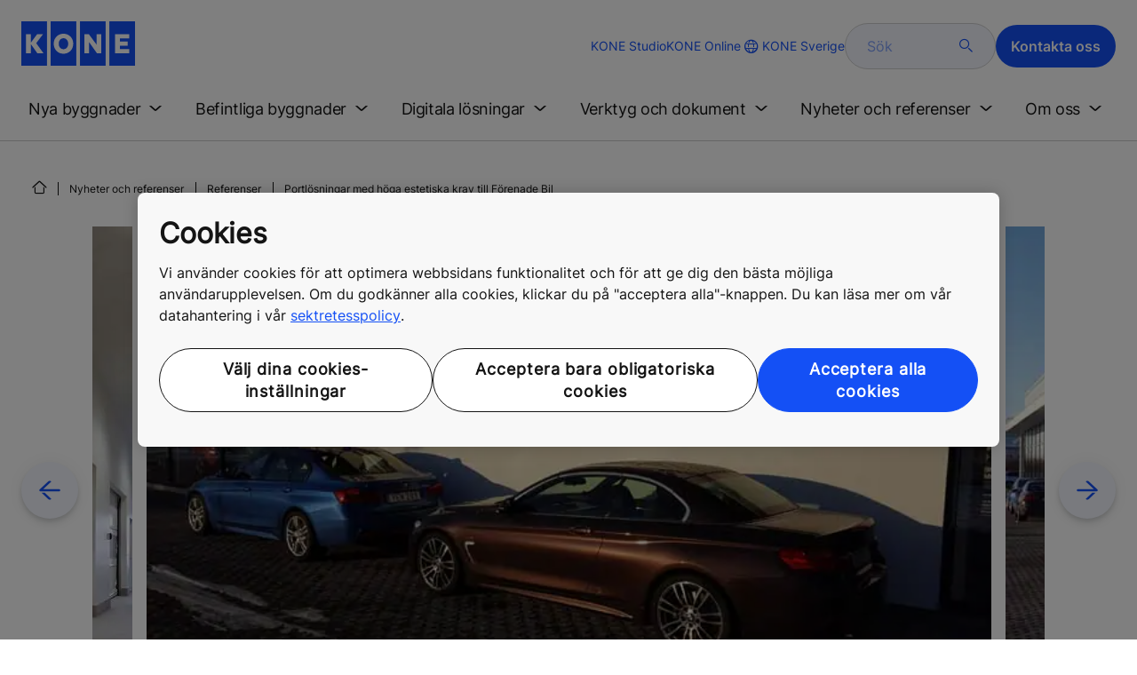

--- FILE ---
content_type: text/html; charset=utf-8
request_url: https://www.kone.se/berattelser-och-referenser/referenser/portlosningar-forenade-bil-lund.aspx
body_size: 25780
content:
<!DOCTYPE html>

<html lang="sv" dir="ltr">
<head>
    <meta charset="utf-8">
    <meta http-equiv="X-UA-Compatible" content="IE=edge">
    <meta name="HandheldFriendly" content="True">
    <meta name="MobileOptimized" content="320">
    <meta name="viewport" content="width=device-width, initial-scale=1.0">
    

    <meta name="pagetcmid" content="tcm:27-42629-64" />
        <meta name="description" content="Förenade bils nya utställningslokal behövde portlösningar med höga estetiska krav. KONE fick i uppdrag att leverera 13 takskjutportar och 5 snabbrullportar." />
        <meta name="keywords" content="" />
        <meta class="SwifType" data-type="string" name="title" content="" />
            <meta name="robots" content="INDEX,FOLLOW" />
        <link rel="canonical" href="https://www.kone.se/berattelser-och-referenser/referenser/portlosningar-forenade-bil-lund.aspx" />
        <meta property="og:title" content="Portlösningar med höga estetiska krav till Förenade Bil | Referensprojekt | KONE" />
        <meta property="og:type" content="website" />
        <meta property="og:url" content="https://www.kone.se/berattelser-och-referenser/referenser/portlosningar-forenade-bil-lund.aspx" />
        <meta property="og:image" content="https://www.kone.se/Content/images/Kone-og.png" />
        <meta property="og:description" content="Förenade bils nya utställningslokal behövde portlösningar med höga estetiska krav. KONE fick i uppdrag att leverera 13 takskjutportar och 5 snabbrullportar." />
        <meta property="og:site_name" content="KONE Sverige" />
        <meta name="twitter:card" content="summary">
        <meta name="twitter:site" content="konecorporation">
        <meta name="twitter:title" content="Portlösningar med höga estetiska krav till Förenade Bil | Referensprojekt | KONE">
        <meta name="twitter:description" content="Förenade bils nya utställningslokal behövde portlösningar med höga estetiska krav. KONE fick i uppdrag att leverera 13 takskjutportar och 5 snabbrullportar.">
        <meta name="twitter:creator" content="konecorporation">
        <meta name="twitter:image" content="https://www.kone.se/Content/images/og_image_twiter.png">
    
<script>
    var digitalData = {
        page : {
            pageInfo : {
  "pageID": "42629",
  "pageType": "Reference Page",
  "windowTitle": "Portlösningar med höga estetiska krav till Förenade Bil | Referensprojekt | KONE- KONE Sverige",
  "pageDescription": "Förenade bils nya utställningslokal behövde portlösningar med höga estetiska krav. KONE fick i uppdrag att leverera 13 takskjutportar och 5 snabbrullportar.",
  "indexOptions": "INDEX",
  "followLinksOptions": "FOLLOW",
  "buildingtype": "RETAIL",
  "equipmentType": "DOORS",
  "region": "SWEDEN",
  "solutionarea": "NEW-EQUIPMENT"
}
            }
    };
    
</script>
        <script type="application/ld+json">
            {
            "@context": "https://schema.org",
            "@type": "BlogPosting",
            "headline": "Portlösningar med höga estetiska krav till Förenade Bil | Referensprojekt | KONE",
            "description": "Förenade bils nya utställningslokal behövde portlösningar med höga estetiska krav. KONE fick i uppdrag att leverera 13 takskjutportar och 5 snabbrullportar.",
            "image": "https://www.kone.se/Content/images/Kone-og.png"
            }
        </script>

    <link href="/fonts/KONE-Icon-Font-new.woff2" type="font/woff2">
    <link href="/fonts/KONE_Information.woff2" rel="preload" type="font/woff2" as="font" crossorigin="anonymous">
    <link href="/fonts/Inter-Regular.ttf" rel="preload" type="font/ttf" as="font" crossorigin="anonymous">
    <link href="/fonts/Inter-SemiBold.ttf" rel="preload" type="font/ttf" as="font" crossorigin="anonymous">
    
    <script src="/Scripts/jquery.min.js?t=20251212" defer></script>

    
                    
    <script src="/bundles/seo?v=20260120" defer></script>


    
    <script src="/Scripts/kone-bundle.min.js?t=20251212" defer></script>

    <link href="/Content/kone-icons.css?t=20251212" rel='stylesheet'>
    <noscript><link rel="stylesheet" href="/Content/kone-icons.css?t=20251212"></noscript>
    <script>
        (function () {
            var meta = document.createElement('meta');
            meta.className = 'sr-only';
            document.head.appendChild(meta);
            var value = window.getComputedStyle(meta).getPropertyValue('width');
            document.head.removeChild(meta);
            return true;
        }());
    </script>
    <script>function cdnFallback(img) { img.onerror = null; var s = ''; img.src = img.src.replace(s, s.slice(-1) === '/' ? '/' : ''); }</script>
    <title>Portlösningar med höga estetiska krav till Förenade Bil | Referensprojekt | KONE - KONE Sverige </title>

<!-- No valid script specified for chat -->
    <style type="text/css">
        html, body, div, header, footer, main, section, nav, h1, h2, h3, h4, h5, h6, img, svg, p, a, hr, span, ol, ul, li, form, input, label {
            margin: 0;
            padding: 0;
            border: none;
            font-size: 100%;
            vertical-align: baseline
        }

        *, *::before, *::after {
            box-sizing: border-box
        }

        svg:not(:root) {
            overflow: hidden
        }

        input {
            border-radius: 0
        }

            input::placeholder {
                opacity: .5
            }

        .loader {
            display: none
        }

        @font-face {
            font-family: KONE;
            src: url("/fonts/KONE_Information.woff2") format("woff2");
            font-weight: normal;
            font-style: normal;
            font-display: swap
        }

        @font-face {
            font-family: INTER;
            src: url("/fonts/Inter-Regular.ttf") format("truetype");
            font-weight: normal;
            font-style: normal;
            font-display: swap
        }

        @font-face {
            font-family: INTERSEMIBOLD;
            src: url("/fonts/Inter-SemiBold.ttf") format("truetype");
            font-weight: normal;
            font-style: normal;
            font-display: swap
        }

        :root {
            --light-primary-white: #FFFFFF;
            --light-primary-black: #141414;
            --light-primary-kone-blue: #1450F5;
            --light-secondary-sand: #F3EEE6;
            --light-secondary-yellow: #FFE141;
            --light-secondary-light-blue: #D2F5FF;
            --light-secondary-pink: #FFCDD7;
            --light-secondary-green: #AAE1C8;
            --light-accent-accent-red: #FF5F28;
            --light-accent-accent-orange: #FFA023;
            --light-accent-accent-green: #1ED273;
            --light-accent-destructive-text: #F51414;
            --light-grayscale-100-text: var(--light-primary-black);
            --light-grayscale-150-hover: #4F4F4F;
            --light-grayscale-200-inactive: #727272;
            --light-grayscale-300-disabled: #959595;
            --light-grayscale-400-border: #D0D0D0;
            --light-grayscale-500: #E7E7E7;
            --light-grayscale-600-bg-tertiary: #F1F1F1;
            --light-grayscale-700-bg-secondary: #F8F8F8;
            --light-grayscale-800-bg-primary: var(--light-primary-white);
            --light-color-background-bg-blue: #F3F6FE;
            --light-color-background-bg-green: #E8FBF1;
            --light-color-background-bg-orange: #FFF6E9;
            --light-color-background-bg-red: #FFEFE9;
            --light-blue-d-80: #142041;
            --light-blue-d-60: #142C6E;
            --light-blue-d-40: #14389B;
            --light-blue-d-20: #1444C8;
            --light-blue-l-20: #4373F7;
            --light-blue-l-40: #7296F9;
            --light-blue-l-60: #A1B9FB;
            --light-blue-l-80: #D0DCFD;
            --light-blue-l-90: #E7EDFE;
            --light-green-d-80: #10351A;
            --light-green-d-60: #0C5621;
            --light-green-d-40: #087827;
            --light-green-d-20: #18A85C;
            --light-green-l-20: #4BDB8F;
            --light-green-l-40: #78E4AB;
            --light-green-l-60: #A5EDC7;
            --light-green-l-80: #D2F6E3;
            --light-orange-d-80: #433017;
            --light-orange-d-60: #724C1A;
            --light-orange-d-40: #A1681D;
            --light-orange-d-20: #D08420;
            --light-orange-l-20: #FFB34F;
            --light-orange-l-40: #FFC67B;
            --light-orange-l-60: #FFD9A7;
            --light-orange-l-80: #FFECD3;
            --light-red-d-80: #432318;
            --light-red-d-60: #72321C;
            --light-red-d-40: #A14120;
            --light-red-d-20: #D05024;
            --light-red-l-20: #FF7F53;
            --light-red-l-40: #FF9F7E;
            --light-red-l-60: #FFBFA9;
            --light-red-l-80: #FFDFD4
        }

        html {
            font-size: 1rem;
            scroll-behavior: smooth;
            scroll-padding-top: var(--scroll-padding, 50px)
        }

        body {
            position: relative;
            background-color: var(--light-primary-white);
            color: var(--light-primary-black);
            font-family: INTER,Arial,"Helvetica Neue",Helvetica,sans-serif;
            font-size: 1rem;
            line-height: 1.5;
            overflow-x: hidden
        }

            body:before {
                z-index: 5000;
                position: fixed;
                width: 100%;
                padding: .625rem 0;
                bottom: 0
            }

        a[name] {
            display: none
        }

        .sr-only {
            position: absolute;
            width: 1px;
            height: 1px;
            padding: 0;
            margin: -1px;
            overflow: hidden;
            clip: rect(0, 0, 0, 0);
            border: 0
        }

        .hidden {
            display: none
        }

        .scroll-menu {
            overflow-y: scroll;
            max-height: 125px
        }

        body:before {
            content: "handheld";
            display: none
        }

        .screen {
            display: none
        }

        .handheld {
            display: flex
        }

        @media(min-width: 800px),print {
            body:before {
                content: "medium-screen";
                display: none
            }

            .screen {
                display: flex
            }

            .handheld {
                display: none
            }
        }

        @media(min-width: 1200px),print {
            body:before {
                content: "wide-screen";
                display: none
            }

            .screen {
                display: flex
            }

            .medium-screen {
                display: flex
            }

            .handheld {
                display: none
            }
        }

        @media(min-width: 1400px),print {
            body:before {
                content: "large-screen";
                display: none
            }
        }

        @media(min-width: 1600px),print {
            body:before {
                content: "extra-large-screen";
                display: none
            }
        }

        .bg-sand {
            background-color: var(--light-secondary-sand)
        }

        .bg-lightblue {
            background-color: var(--light-color-background-bg-blue)
        }

        .bg-pink {
            background-color: var(--light-primary-white)
        }

        .bg-green {
            background-color: var(--light-secondary-green)
        }

        .bg-white {
            background-color: var(--light-primary-white)
        }

        .bg-koneblue {
            background-color: var(--light-primary-kone-blue)
        }

        a {
            color: var(--light-primary-kone-blue);
            text-decoration: underline;
            text-underline-offset: .25em;
            display: inline-block
        }

            a:hover {
                color: var(--light-blue-d-20);
                text-decoration: underline
            }

        p {
            margin-top: 0
        }

            p:empty {
                display: none
            }

        h6, .h6, h5, .h5, h4, .h4, h3, .h3, h2, .h2, h1, .h1 {
            margin-top: 0;
            font-weight: 400;
            letter-spacing: -0.02em
        }

        h1, .h1 {
            font-size: 2.5rem;
            line-height: 3rem
        }

        @media(min-width: 480px),print {
            h1, .h1 {
                font-size: clamp(2.5rem, 2.5vw + 1.75rem, 3rem);
                line-height: clamp(3rem, 2.5vw + 2.25rem, 3.5rem)
            }
        }

        @media(min-width: 800px),print {
            h1, .h1 {
                font-size: clamp(3rem, 2.5vw + 1.75rem, 3.625rem);
                line-height: clamp(3.5rem, 2.5vw + 2.75rem, 4rem)
            }
        }

        @media(min-width: 1200px),print {
            h1, .h1 {
                font-size: 3.625rem;
                line-height: 4rem
            }
        }

        h2, .h2 {
            font-size: 2rem;
            line-height: 2.5rem
        }

        @media(min-width: 480px),print {
            h2, .h2 {
                font-size: clamp(2rem, 2.5vw + 1.25rem, 2.5rem);
                line-height: clamp(2.5rem, 2.5vw + 1.75rem, 3rem)
            }
        }

        @media(min-width: 800px),print {
            h2, .h2 {
                font-size: clamp(2.5rem, 2vw + 1.5rem, 3rem);
                line-height: clamp(3rem, 2.5vw + 2.25rem, 3.5rem)
            }
        }

        @media(min-width: 1200px),print {
            h2, .h2 {
                font-size: 3rem;
                line-height: 3.5rem
            }
        }

        h3, .h3 {
            font-size: 1.75rem;
            line-height: 2.5rem
        }

        @media(min-width: 480px),print {
            h3, .h3 {
                font-size: clamp(1.75rem, 1.25vw + 1.375rem, 2rem);
                line-height: clamp(2.5rem, 0vw + 2.5rem, 2.5rem)
            }
        }

        @media(min-width: 800px),print {
            h3, .h3 {
                font-size: clamp(2rem, 2vw + 1rem, 2.5rem);
                line-height: clamp(2.5rem, 2.5vw + 1.75rem, 3rem)
            }
        }

        @media(min-width: 1200px),print {
            h3, .h3 {
                font-size: 2.5rem;
                line-height: 3rem
            }
        }

        h4, .h4 {
            font-size: 1.5rem;
            line-height: 2rem
        }

        @media(min-width: 480px),print {
            h4, .h4 {
                font-size: clamp(1.5rem, 1.25vw + 1.125rem, 1.75rem);
                line-height: clamp(2rem, 2.5vw + 1.25rem, 2.5rem)
            }
        }

        @media(min-width: 800px),print {
            h4, .h4 {
                font-size: clamp(1.75rem, 1vw + 1.25rem, 2rem);
                line-height: clamp(2.5rem, 0vw + 2.5rem, 2.5rem)
            }
        }

        @media(min-width: 1200px),print {
            h4, .h4 {
                font-size: 2rem;
                line-height: 2.5rem
            }
        }

        h5, .h5 {
            font-size: 1.25rem;
            line-height: 2rem
        }

        @media(min-width: 480px),print {
            h5, .h5 {
                font-size: clamp(1.25rem, 1.25vw + 0.875rem, 1.5rem);
                line-height: clamp(2rem, 0vw + 2rem, 2rem)
            }
        }

        @media(min-width: 800px),print {
            h5, .h5 {
                font-size: clamp(1.5rem, 1vw + 1rem, 1.75rem);
                line-height: clamp(2rem, 2.5vw + 1.25rem, 2.5rem)
            }
        }

        @media(min-width: 1200px),print {
            h5, .h5 {
                font-size: 1.75rem;
                line-height: 2.5rem
            }
        }

        h6, .h6 {
            font-size: 1.125rem;
            line-height: 1.5rem
        }

        @media(min-width: 480px),print {
            h6, .h6 {
                font-size: clamp(1.125rem, 0.625vw + 0.9375rem, 1.25rem);
                line-height: clamp(1.5rem, 2.5vw + 0.75rem, 2rem)
            }
        }

        @media(min-width: 800px),print {
            h6, .h6 {
                font-size: clamp(1.25rem, 1vw + 0.75rem, 1.5rem);
                line-height: clamp(2rem, 0vw + 2rem, 2rem)
            }
        }

        @media(min-width: 1200px),print {
            h6, .h6 {
                font-size: 1.5rem;
                line-height: 2rem
            }
        }

        .display-text {
            font-size: 4rem
        }

        @media(min-width: 800px),print {
            .display-text {
                font-size: 4.5rem
            }
        }

        .kone-header-navigation .bilingual a {
            font-size: 1.125rem;
            line-height: 1.5rem;
            font-family: INTERSEMIBOLD,sans-serif;
            letter-spacing: normal
        }

        .rtf .subtitle {
            font-family: KONE,sans-serif;
            font-size: 1rem;
            line-height: 1.5rem;
            letter-spacing: .05em;
            text-transform: uppercase
        }

        .rtf .actions a:not(.btn), .rtf .details .table-container table thead tr th, .rtf .details .table-container table thead tr td, .rtf .details .table-container table td, .rtf .details .table-container table th, .rtf .details .table-container > *, .rtf .details {
            font-size: 1rem;
            line-height: 1.5rem;
            letter-spacing: normal
        }

        .rtf .footer {
            font-size: 0.875rem;
            line-height: 1.5rem;
            letter-spacing: normal
        }

        ol, ul {
            list-style: none;
            padding-left: 1.5rem
        }

        ol, ul {
            margin-top: 0
        }

            ol ol, ul ul, ol ul, ul ol {
                margin-bottom: 0
            }

        blockquote {
            margin: 0 0 1rem
        }

        b, strong {
            font-weight: 600
        }

        sub, sup {
            position: relative;
            line-height: 0;
            vertical-align: baseline
        }

        sub {
            bottom: -0.25em
        }

        sup {
            top: -0.5em
        }

        figure {
            margin: 0 0 1rem
        }

        img, svg {
            vertical-align: middle
        }

        img {
            max-width: 100%;
            height: auto;
            display: block
        }

        button {
            border-radius: 0;
            background-color: rgba(0,0,0,0)
        }

            button:focus:not(:focus-visible) {
                outline: 0
            }

        [role=button] {
            cursor: pointer
        }

        button, [type=button], [type=reset], [type=submit] {
            -webkit-appearance: button
        }

            button:not(:disabled), [type=button]:not(:disabled), [type=reset]:not(:disabled), [type=submit]:not(:disabled) {
                cursor: pointer
            }

        ::-moz-focus-inner {
            padding: 0;
            border-style: none
        }

        [hidden] {
            display: none !important
        }

        .media {
            margin-bottom: 2rem
        }

        .rtf .subtitle {
            margin-bottom: .75rem;
            color: var(--light-primary-kone-blue);
            text-transform: uppercase;
            font-family: KONE,sans-serif
        }

        .rtf h3, .rtf h4, .rtf h5, .rtf h6 {
            margin-bottom: .5rem
        }

        .rtf .details {
            margin-bottom: 1.5rem
        }

            .rtf .details > *:not(:last-child) {
                margin-bottom: 1.2em
            }

            .rtf .details ul {
                list-style: disc
            }

            .rtf .details ol {
                list-style: decimal
            }

            .rtf .details .table-container > *:not(table):not(:last-child) {
                margin-bottom: 1rem
            }

            .rtf .details .table-container ul {
                list-style: disc
            }

            .rtf .details .table-container ol {
                list-style: decimal
            }

            .rtf .details .table-container table {
                border-collapse: collapse;
                width: 100%;
                background-color: var(--light-primary-white);
                text-align: left;
                border-top: 1px solid #000
            }

                .rtf .details .table-container table th {
                    position: relative;
                    font-weight: bold
                }

                .rtf .details .table-container table td {
                    position: relative
                }

                .rtf .details .table-container table thead tr th, .rtf .details .table-container table thead tr td {
                    vertical-align: top
                }

                .rtf .details .table-container table thead tr th, .rtf .details .table-container table thead tr td, .rtf .details .table-container table tbody tr th, .rtf .details .table-container table tbody tr td, .rtf .details .table-container table tfoot tr td, .rtf .details .table-container table tfoot tr th {
                    border-right: 1px solid #000;
                    border-bottom: 1px solid #000;
                    background-clip: padding-box
                }

                .rtf .details .table-container table thead tr th, .rtf .details .table-container table thead tr td, .rtf .details .table-container table tbody tr th, .rtf .details .table-container table tfoot tr th {
                    font-family: INTERSEMIBOLD,sans-serif
                }

                .rtf .details .table-container table thead tr {
                    border-collapse: separate
                }

                    .rtf .details .table-container table thead tr th, .rtf .details .table-container table thead tr td {
                        padding: .75rem 1.5rem;
                        text-align: left
                    }

                        .rtf .details .table-container table thead tr th:focus, .rtf .details .table-container table thead tr td:focus {
                            outline: none
                        }

                        .rtf .details .table-container table thead tr th:first-child, .rtf .details .table-container table thead tr td:first-child {
                            border-right: none;
                            z-index: 10
                        }

                            .rtf .details .table-container table thead tr th:first-child::after, .rtf .details .table-container table thead tr td:first-child::after {
                                position: absolute;
                                content: "";
                                top: 0;
                                right: 0;
                                width: 1px;
                                height: 100%;
                                display: block;
                                background: #000
                            }

                            .rtf .details .table-container table thead tr th:first-child::before, .rtf .details .table-container table thead tr td:first-child::before {
                                position: absolute;
                                content: "";
                                top: 0;
                                left: 0;
                                width: 1px;
                                height: 100%;
                                display: block;
                                background: #000
                            }

                .rtf .details .table-container table tbody tr td, .rtf .details .table-container table tbody tr th, .rtf .details .table-container table tfoot tr td, .rtf .details .table-container table tfoot tr th {
                    padding: .75rem 1.5rem
                }

                    .rtf .details .table-container table tbody tr td:first-child, .rtf .details .table-container table tbody tr th:first-child, .rtf .details .table-container table tfoot tr td:first-child, .rtf .details .table-container table tfoot tr th:first-child {
                        border-right: none;
                        z-index: 10;
                        font-family: INTERSEMIBOLD,sans-serif
                    }

                        .rtf .details .table-container table tbody tr td:first-child::after, .rtf .details .table-container table tbody tr th:first-child::after, .rtf .details .table-container table tfoot tr td:first-child::after, .rtf .details .table-container table tfoot tr th:first-child::after {
                            position: absolute;
                            content: "";
                            top: 0;
                            right: 0;
                            width: 1px;
                            height: 100%;
                            display: block;
                            background: #000
                        }

                        .rtf .details .table-container table tbody tr td:first-child::before, .rtf .details .table-container table tbody tr th:first-child::before, .rtf .details .table-container table tfoot tr td:first-child::before, .rtf .details .table-container table tfoot tr th:first-child::before {
                            position: absolute;
                            content: "";
                            top: 0;
                            left: 0;
                            width: 1px;
                            height: 100%;
                            display: block;
                            background: #000
                        }

                .rtf .details .table-container table tbody tr:hover.row-has-link, .rtf .details .table-container table tfoot tr:hover.row-has-link {
                    cursor: pointer
                }

                .rtf .details .table-container table.downloadtable {
                    border-top: 1px solid #000;
                    border-left: 1px solid #000
                }

                    .rtf .details .table-container table.downloadtable thead tr th, .rtf .details .table-container table.downloadtable thead tr td, .rtf .details .table-container table.downloadtable tbody tr th, .rtf .details .table-container table.downloadtable tbody tr td, .rtf .details .table-container table.downloadtable tfoot tr td, .rtf .details .table-container table.downloadtable tfoot tr th {
                        border-bottom: 1px solid #000;
                        border-right: 1px solid #000
                    }

                        .rtf .details .table-container table.downloadtable thead tr th:first-child::after, .rtf .details .table-container table.downloadtable thead tr th:first-child::before, .rtf .details .table-container table.downloadtable thead tr td:first-child::after, .rtf .details .table-container table.downloadtable thead tr td:first-child::before {
                            display: none
                        }

                        .rtf .details .table-container table.downloadtable tbody tr td:first-child::after, .rtf .details .table-container table.downloadtable tbody tr td:first-child::before, .rtf .details .table-container table.downloadtable tbody tr th:first-child::after, .rtf .details .table-container table.downloadtable tbody tr th:first-child::before, .rtf .details .table-container table.downloadtable tfoot tr td:first-child::after, .rtf .details .table-container table.downloadtable tfoot tr td:first-child::before, .rtf .details .table-container table.downloadtable tfoot tr th:first-child::after, .rtf .details .table-container table.downloadtable tfoot tr th:first-child::before {
                            display: none
                        }

                .rtf .details .table-container table.tablesorter .tablesorter-header {
                    cursor: pointer
                }

                    .rtf .details .table-container table.tablesorter .tablesorter-header > .tablesorter-header-inner {
                        padding-right: 2rem;
                        position: relative
                    }

                        .rtf .details .table-container table.tablesorter .tablesorter-header > .tablesorter-header-inner::after {
                            position: absolute;
                            font-family: KONE-Icon-Font;
                            font-size: 1rem;
                            right: 0;
                            top: 3px
                        }

                    .rtf .details .table-container table.tablesorter .tablesorter-header.tablesorter-headerUnSorted > .tablesorter-header-inner::after {
                        -webkit-transform: rotate(90deg);
                        -moz-transform: rotate(90deg);
                        -o-transform: rotate(90deg);
                        transform: rotate(90deg);
                        content: ""
                    }

                    .rtf .details .table-container table.tablesorter .tablesorter-header.tablesorter-headerAsc > div::after {
                        content: ""
                    }

                    .rtf .details .table-container table.tablesorter .tablesorter-header.tablesorter-headerDesc > div::after {
                        content: ""
                    }

        @media(min-width: 800px),print {
            .rtf .details .table-container table tbody tr td:first-child, .rtf .details .table-container table tfoot tr td:first-child {
                font-family: INTER,Arial,"Helvetica Neue",Helvetica,sans-serif
            }
        }

        .rtf .actions {
            display: flex;
            flex-direction: column;
            row-gap: 1.5rem;
            margin-bottom: 1.5rem
        }

            .rtf .actions * {
                align-self: flex-start
            }

        .rtf > *:last-child {
            margin-bottom: 0 !important
        }

        @media(min-width: 800px),print {
            .rtf h3, .rtf h4, .rtf h5, .rtf h6 {
                margin-bottom: 1rem
            }
        }

        .lazyload, .lazyloading {
            opacity: 0
        }

        .lazyloaded {
            opacity: 1;
            transition: opacity 300ms
        }

        .entireEleClickable h3 a, .entireEleClickable h4 a, .entireEleClickable h5 a {
            text-decoration: none;
            color: var(--light-primary-black)
        }

        .entireEleClickable:has(h3 a[href]), .entireEleClickable:has(h4 a[href]), .entireEleClickable:has(h5 a[href]) {
            cursor: pointer
        }

            .entireEleClickable:has(h3 a[href]):hover h3 a[href], .entireEleClickable:has(h3 a[href]):hover h4 a[href], .entireEleClickable:has(h3 a[href]):hover h5 a[href], .entireEleClickable:has(h4 a[href]):hover h3 a[href], .entireEleClickable:has(h4 a[href]):hover h4 a[href], .entireEleClickable:has(h4 a[href]):hover h5 a[href], .entireEleClickable:has(h5 a[href]):hover h3 a[href], .entireEleClickable:has(h5 a[href]):hover h4 a[href], .entireEleClickable:has(h5 a[href]):hover h5 a[href] {
                text-decoration: underline
            }

        .kone-header {
            z-index: 1100;
            position: relative
        }

            .kone-header a {
                text-decoration: none
            }

            .kone-header ul {
                padding: 0;
                margin: 0
            }

                .kone-header ul ul {
                    padding: 0;
                    margin: 0
                }

        .kone-header-navigation {
            width: 100%;
            display: block;
            background-color: var(--light-primary-white)
        }

            .kone-header-navigation.fixed-nav {
                position: fixed;
                top: 0;
                left: 0;
                right: 0
            }

        .kone-header-navigation__sticklylinks {
            display: none
        }

        .kone-header-navigation__header.fixed {
            position: fixed;
            z-index: 10;
            width: 100%;
            background-color: var(--light-primary-white);
            left: 0
        }

        .kone-header-navigation__header .pagename {
            color: var(--light-primary-kone-blue);
            text-align: center;
            text-transform: uppercase;
            font-size: .625rem;
            line-height: .75rem;
            padding: .625rem 0;
            border-bottom: 1px solid #ccc
        }

        .kone-header-navigation__header .header-sections {
            position: relative;
            padding: 1rem 0;
            width: 100%;
            color: var(--light-primary-kone-blue);
            border-bottom: 1px solid #ccc
        }

            .kone-header-navigation__header .header-sections .container {
                display: flex;
                align-items: center;
                column-gap: .5rem;
                justify-content: space-between
            }

            .kone-header-navigation__header .header-sections .header-logo img {
                width: 6.125rem
            }

            .kone-header-navigation__header .header-sections .header-controls {
                display: flex;
                flex-direction: column;
                flex: 1 1 50%;
                max-width: 85%;
                align-items: flex-end;
                row-gap: 1rem
            }

                .kone-header-navigation__header .header-sections .header-controls .others-details {
                    display: none
                }

                .kone-header-navigation__header .header-sections .header-controls .controls-details {
                    display: flex;
                    column-gap: .5rem
                }

                    .kone-header-navigation__header .header-sections .header-controls .controls-details .contactus, .kone-header-navigation__header .header-sections .header-controls .controls-details .website-search {
                        display: none
                    }

                    .kone-header-navigation__header .header-sections .header-controls .controls-details .language-selector.desktop {
                        display: none
                    }

                    .kone-header-navigation__header .header-sections .header-controls .controls-details .language-selector .network {
                        display: flex;
                        align-items: center;
                        text-align: left;
                        margin-left: auto;
                        flex-direction: row-reverse
                    }

                        .kone-header-navigation__header .header-sections .header-controls .controls-details .language-selector .network span:last-child {
                            font-size: .75rem;
                            line-height: .75rem
                        }

                        .kone-header-navigation__header .header-sections .header-controls .controls-details .language-selector .network span:first-child, .kone-header-navigation__header .header-sections .header-controls .controls-details .language-selector .network span:only-child {
                            font-size: 1.5rem;
                            line-height: 1.5rem
                        }

                    .kone-header-navigation__header .header-sections .header-controls .controls-details .hamberger-menu .navicon {
                        display: inline-block;
                        padding: 0
                    }

                        .kone-header-navigation__header .header-sections .header-controls .controls-details .hamberger-menu .navicon:before {
                            font-family: KONE-Icon-Font;
                            font-size: 1.7rem;
                            line-height: 1.7rem;
                            color: var(--light-primary-kone-blue)
                        }

                        .kone-header-navigation__header .header-sections .header-controls .controls-details .hamberger-menu .navicon:hover, .kone-header-navigation__header .header-sections .header-controls .controls-details .hamberger-menu .navicon:focus {
                            text-decoration: none
                        }

                        .kone-header-navigation__header .header-sections .header-controls .controls-details .hamberger-menu .navicon.collapsed:before {
                            content: ""
                        }

                        .kone-header-navigation__header .header-sections .header-controls .controls-details .hamberger-menu .navicon.expanded:before {
                            content: ""
                        }

        .kone-header-navigation .bilingual {
            display: flex;
            flex-wrap: wrap;
            row-gap: .75rem;
            margin: .75rem;
            padding: .5rem;
            justify-content: space-between;
            background-color: var(--light-color-background-bg-blue);
            border-radius: 1.25rem;
            border: 1px solid var(--light-grayscale-600-bg-tertiary)
        }

            .kone-header-navigation .bilingual a {
                color: var(--light-primary-black);
                align-self: center;
                padding: .75rem 1.25rem;
                flex: 1 1 auto;
                text-align: center
            }

                .kone-header-navigation .bilingual a.active-language {
                    background-color: var(--light-primary-kone-blue);
                    color: var(--light-primary-white);
                    pointer-events: none;
                    cursor: not-allowed;
                    border-radius: 50rem
                }

        .kone-header-navigation .mobile-ribbon-footer {
            position: fixed;
            padding-top: 1.5rem;
            padding-bottom: 1.5rem;
            bottom: 0;
            left: 0;
            right: 0;
            width: 100%;
            background-color: var(--light-primary-kone-blue);
            z-index: 1000;
            box-shadow: 0px -30px 30px 10px hsla(0,0%,100%,.8)
        }

            .kone-header-navigation .mobile-ribbon-footer ul {
                display: flex;
                width: 100%;
                justify-content: space-evenly;
                align-items: center;
                height: 100%;
                background-color: rgba(0,0,0,0)
            }

                .kone-header-navigation .mobile-ribbon-footer ul li a {
                    color: var(--light-primary-white);
                    border: none;
                    font-size: 1.5rem;
                    line-height: 1.5rem
                }

                    .kone-header-navigation .mobile-ribbon-footer ul li a span {
                        font-size: 2rem;
                        line-height: 2rem
                    }

        .kone-header-navigation .search-popup {
            position: fixed;
            top: 0;
            bottom: 0;
            right: 0;
            left: 0;
            background-color: var(--light-primary-white);
            z-index: 1000;
            display: none
        }

        .kone-header-navigation .search-popup__close {
            position: absolute;
            top: 1rem;
            right: 1rem;
            color: var(--light-primary-kone-blue);
            cursor: pointer
        }

            .kone-header-navigation .search-popup__close span {
                font-size: 1.5rem
            }

        .kone-header-navigation .search-popup .search-form-mobile {
            position: relative;
            top: 50%;
            transform: translateY(-50%)
        }

        .kone-header-navigation .search-popup form {
            margin-left: 1.25rem;
            margin-right: 1.25rem;
            display: flex;
            column-gap: .625rem;
            z-index: 1000
        }

            .kone-header-navigation .search-popup form .search-input {
                display: flex;
                width: 100%
            }

                .kone-header-navigation .search-popup form .search-input input[type=search] {
                    font-family: INTER,Arial,"Helvetica Neue",Helvetica,sans-serif;
                    font-size: 1rem;
                    background-color: var(--light-color-background-bg-blue);
                    border-radius: 50rem;
                    border: 1px solid var(--light-grayscale-400-border);
                    color: var(--light-primary-kone-blue);
                    padding: .625rem 1rem;
                    background-image: none;
                    -webkit-appearance: textfield;
                    box-sizing: content-box;
                    height: 1.75rem;
                    width: 100%;
                    -webkit-box-sizing: content-box;
                    -webkit-transition: all .5s;
                    -moz-transition: all .5s;
                    transition: all .5s
                }

                    .kone-header-navigation .search-popup form .search-input input[type=search]:focus {
                        border: 2px solid var(--light-primary-kone-blue)
                    }

                    .kone-header-navigation .search-popup form .search-input input[type=search]::-webkit-input-placeholder {
                        color: var(--light-primary-kone-blue)
                    }

                    .kone-header-navigation .search-popup form .search-input input[type=search]:-moz-placeholder {
                        color: var(--light-primary-kone-blue);
                        opacity: 1
                    }

                    .kone-header-navigation .search-popup form .search-input input[type=search]::-moz-placeholder {
                        color: var(--light-primary-kone-blue);
                        opacity: 1
                    }

                    .kone-header-navigation .search-popup form .search-input input[type=search]:-ms-input-placeholder {
                        color: var(--light-primary-kone-blue)
                    }

            .kone-header-navigation .search-popup form button {
                color: var(--light-primary-kone-blue);
                padding: 0
            }

                .kone-header-navigation .search-popup form button span {
                    display: inline-block;
                    font-size: 1.75rem;
                    transform: rotate(270deg)
                }

        .kone-header-navigation .search-popup .elastic-suggestions {
            position: absolute;
            z-index: 500;
            background-color: var(--light-primary-white);
            border-radius: 20px;
            box-shadow: 0px 4px 8px 0px rgba(20,20,20,.15);
            margin-left: 1.25rem;
            margin-top: .75rem;
            padding: .75rem;
            display: none
        }

            .kone-header-navigation .search-popup .elastic-suggestions .suggestion-item {
                padding: .5rem .5rem;
                color: var(--light-primary-black)
            }

                .kone-header-navigation .search-popup .elastic-suggestions .suggestion-item:hover {
                    background-color: var(--light-color-background-bg-blue);
                    cursor: pointer;
                    border-radius: 12px
                }

        .kone-header .navigation .target-group-avatar-container.tooltip-container.active .tooltip {
            font-size: 12px;
            top: 1px;
            line-height: 1.4;
            min-height: 27px;
            right: 34px
        }

            .kone-header .navigation .target-group-avatar-container.tooltip-container.active .tooltip::after {
                right: -13px;
                top: 0;
                border-left-width: 13px;
                border-top-width: 13px;
                border-bottom-width: 13px
            }

        @media(max-width: 1024px) {
            .kone-header .navigation .logo .target-group-avatar-container {
                display: block;
                height: 30px;
                width: 30px;
                position: absolute;
                right: 75px;
                top: 10px
            }

                .kone-header .navigation .logo .target-group-avatar-container .target-group-avatar {
                    border-radius: 15px;
                    display: block;
                    height: 30px;
                    width: 30px
                }

                .kone-header .navigation .logo .target-group-avatar-container .target-group-change {
                    display: block;
                    font-size: 14px;
                    height: 18px;
                    width: 18px;
                    opacity: 1;
                    padding-right: 0;
                    right: -11px
                }

                    .kone-header .navigation .logo .target-group-avatar-container .target-group-change .icon-edit {
                        position: relative;
                        top: -6px
                    }
        }
    </style>
    <link rel="preload" href="/Content/kone-styles-ltr-mobile.css?t=20251212" as="style">
    <link rel="stylesheet" href="/Content/kone-styles-ltr-mobile.css?t=20251212" media="screen and (min-width: 360px)">
    <link rel="preload" href="/Content/kone-styles-ltr-tablet.css?t=20251212" as="style">
    <link rel="stylesheet" href="/Content/kone-styles-ltr-tablet.css?t=20251212" media="screen and (min-width: 800px)" />
    <link rel="preload" href="/Content/kone-styles-ltr-desktop.css?t=20251212" as="style">
    <link rel="stylesheet" href="/Content/kone-styles-ltr-desktop.css?t=20251212" media="screen and (min-width: 1200px)" />
    <link rel="stylesheet" href="/Content/kone-print.css?t=20251212" media="print" />
    <link rel="shortcut icon" type="image/x-icon" href="/Content/images/KONE-favicon.ico" />

    <script src="/Scripts/adobeDataLayer.js?v=20260120" defer></script>

    <script src="//assets.adobedtm.com/9856e9bd8319/0a450bd91782/launch-2b45bd016ddf.min.js?v=20260120" defer></script>

</head>

<body class="newNavEnabled" data-country-selector-overlay-first-run="false" data-cdn-img="" data-lang="EN" data-formdata=''>
    <div id="bwrapperid" data-originalDomain="https://www.kone.se">
        
        <!-- News Banner Disabled due to Expiry Date 2025-08-31 08:03:22-->


<header class="kone-header" data-swiftype-index="false">
    <section class="kone-header-navigation">
        <div class="kone-header-navigation__header">
            <div class="pagename">
                <div class="container">
                    Portl&#246;sningar med h&#246;ga estetiska krav till F&#246;renade Bil | Referensprojekt | KONE
                </div>
            </div>
            <div class="header-sections">
                <div class="container">
                    <div class="header-logo">
                        <a href="/">
                                    <img src="/Images/KONE_logo_blue_tcm27-121992.svg?v=2" class="lazyloaded" alt="Bild" title="KONE logo" aria-label="Kone logo and link to Home page" width="50" height="20" />
                        </a>
                    </div>
                    <div class="header-controls">
                        <ul class="others-details" aria-label="Additional links and information">
                                        <li class="other-link">
                                            <a href="https://www.kone.se/studio/tool">
                                                KONE Studio
                                            </a>
                                        </li>
                                        <li class="other-link">
                                            <a href="https://kone.my.site.com/koneonline/ccloginportal?country=Sweden&amp;lang=sv">
                                                KONE Online
                                            </a>
                                        </li>
                                                    </ul>
                        <ul class="controls-details" aria-label="Additional links and information">
                                    <li class="language-selector desktop">
                                        <a aria-label="website country selection" class="network" href="/country-selector.aspx">
<span class="icon-network_ip"></span>                                            <span aria-hidden="true">KONE Sverige</span>
                                        </a>
                                    </li>
                                    <li class="language-selector mobile">
                                        <a aria-label="website country selection" class="network" href="/country-selector.aspx">
<span class="icon-network_ip"></span>                                                                                    </a>
                                    </li>
                                                            <li class="website-search">
                                    <form aria-label="Website Search" class="search-form" action="/searchresults.aspx" role="search">
                                        <label>
                                            <span class="sr-only">S&#246;k</span>
                                            <input type="search" name="search" class="nav-search st-default-search-input" placeholder="S&#246;k" aria-label="search">
                                        </label>
                                        <button type="submit" aria-label="submit search"><span class="icon-search"></span></button>
                                    </form>
                                </li>
                                                                <li class="contactus">
                                        <a class="btn btn-primary btn-medium" href="/om-oss/kontakta-oss/" role="button">
                                            Kontakta oss
                                        </a>
                                    </li>
                            <li class="hamberger-menu">
                                <button class="navicon collapsed" aria-controls="kone-header-navigation" aria-label="Main Menu Toggle" aria-expanded="false"></button>
                            </li>
                        </ul>
                    </div>
                </div>
            </div>
        </div>
            <nav aria-label="Main menu" class="kone-header-navigation__nav" id="kone-header-navigation">
                <div class="container">
                    <ul aria-label="Site menu">
                        
        <li class="navigation-list-item">
            <a role="button" href="/nya-byggnader/" class="main-menu-item hasChildren" target="_self" data-info="tcm:27-899-4"><span class="text">Nya byggnader</span><span class="arrow"></span></a>
                <div class="sub-menu">
                    <div class="submenu container">
                        <div class="link-info">
                            <div class="link-info-block" data-info="tcm:27-899-4">
                                <p class="link-info-block__title">
                                    <a href="/nya-byggnader/"> Nya byggnader </a>
                                </p>
                                <p class="link-info-block__text">
                                    <span>
Uppt&#228;ck hur KONE erbjuder tj&#228;nster och innovativa l&#246;sningar i v&#228;rldsklass – allt du beh&#246;ver f&#246;r ett smidigt personfl&#246;de i nya byggnader.                                    </span>
                                </p>
                            </div>
                                        <div class="link-info-block" data-info="tcm:27-904-4">
                <p class="link-info-block__path">Nya byggnader &gt; </p>
                <p class="link-info-block__title">Hissl&#246;sningar f&#246;r nya byggnader</p>
                <p class="link-info-block__text">
                    <span>
Uppt&#228;ck de nya hissarna i KONE DX-klassen, v&#228;rldens f&#246;rsta hissar med inbyggd uppkoppling. Differentiera ditt utbud, &#246;ka v&#228;rdet p&#229; fastigheten och leverera den b&#228;sta anv&#228;ndarupplevelsen med en smart hissl&#246;sning.                    </span>
                </p>
            </div>
            <div class="link-info-block" data-info="tcm:27-6239-4">
                <p class="link-info-block__path">Nya byggnader &gt; Hissl&#246;sningar f&#246;r nya byggnader &gt; </p>
                <p class="link-info-block__title">KONE MonoSpace&#174; DX</p>
                <p class="link-info-block__text">
                    <span>
Uppt&#228;ck den maskinrumsl&#246;sa personhissen KONE MonoSpace&#174; DX f&#246;r l&#229;ga till medelh&#246;ga bostadshus och kommersiella byggnader.                    </span>
                </p>
            </div>
            <div class="link-info-block" data-info="tcm:27-6240-4">
                <p class="link-info-block__path">Nya byggnader &gt; Hissl&#246;sningar f&#246;r nya byggnader &gt; </p>
                <p class="link-info-block__title">KONE MiniSpace™ DX</p>
                <p class="link-info-block__text">
                    <span>
Uppt&#228;ck personhissen KONE MiniSpace™ DX som har ett kompakt maskinrum och inbyggd uppkoppling. Passar medelh&#246;ga och h&#246;ga byggnader.                    </span>
                </p>
            </div>
            <div class="link-info-block" data-info="tcm:27-6241-4">
                <p class="link-info-block__path">Nya byggnader &gt; Hissl&#246;sningar f&#246;r nya byggnader &gt; </p>
                <p class="link-info-block__title">KONE TranSys™ DX</p>
                <p class="link-info-block__text">
                    <span>
Uppt&#228;ck den maskinsrumsl&#246;sa hissen KONE TranSys™ DX  f&#246;r varutransporter och passagerare. Den perfekta varu- och personhissen f&#246;r kr&#228;vande milj&#246;er s&#229;som publika transportbyggnader, detaljhandel och sjukhusbyggnader.                    </span>
                </p>
            </div>
            <div class="link-info-block" data-info="tcm:27-6243-4">
                <p class="link-info-block__path">Nya byggnader &gt; Hissl&#246;sningar f&#246;r nya byggnader &gt; </p>
                <p class="link-info-block__title">Byggentrepren&#246;rer</p>
                <p class="link-info-block__text">
                    <span>
Vi kan hj&#228;lpa dig att p&#229;skynda byggtiden och s&#228;nka byggkostnaderna. V&#229;ra l&#246;sningar &#246;kar produktiviteten och hj&#228;lper byggprojekt att bli klara i f&#246;rtid.                    </span>
                </p>
            </div>
            <div class="link-info-block" data-info="tcm:27-6244-4">
                <p class="link-info-block__path">Nya byggnader &gt; Hissl&#246;sningar f&#246;r nya byggnader &gt; </p>
                <p class="link-info-block__title">Design</p>
                <p class="link-info-block__text">
                    <span>
Uppt&#228;ck hur KONE DX-hissarna hj&#228;lper dig att f&#246;rverkliga din designvision och skapar en hissupplevelse l&#229;ngt ut&#246;ver det vanliga.                    </span>
                </p>
            </div>
            <div class="link-info-block" data-info="tcm:27-906-4">
                <p class="link-info-block__path">Nya byggnader &gt; </p>
                <p class="link-info-block__title">KONEs rulltrapps- och rullbandsl&#246;sningar f&#246;r nya byggnader</p>
                <p class="link-info-block__text">
                    <span>
Uppt&#228;ck KONEs branschledande l&#246;sningar f&#246;r rulltrappor och rullband som s&#228;tter standarden f&#246;r s&#228;kerhet, kvalitet, milj&#246;effektivitet och visuell design.                    </span>
                </p>
            </div>
            <div class="link-info-block" data-info="tcm:27-17516-64">
                <p class="link-info-block__path">Nya byggnader &gt; KONEs rulltrapps- och rullbandsl&#246;sningar f&#246;r nya byggnader &gt; </p>
                <p class="link-info-block__title">TravelMaster 110 rulltrappa</p>
                <p class="link-info-block__text">
                    <span>
KONE TravelMaster 110 &#228;r en mycket milj&#246;effektiv rulltrappa optimerad f&#246;r butiksmilj&#246;er f&#246;r att s&#228;kerst&#228;lla en trevlig shoppingupplevelse.                    </span>
                </p>
            </div>
            <div class="link-info-block" data-info="tcm:27-17532-64">
                <p class="link-info-block__path">Nya byggnader &gt; KONEs rulltrapps- och rullbandsl&#246;sningar f&#246;r nya byggnader &gt; </p>
                <p class="link-info-block__title">TravelMaster 115 rullband</p>
                <p class="link-info-block__text">
                    <span>
KONE TravelMaster 115 &#228;r ett lutande rullband som ger enkel och s&#228;ker &#229;tkomst i hela byggnaden, &#228;ven n&#228;r passagerare g&#229;r med tunga kundvagnar eller barnvagnar.                    </span>
                </p>
            </div>
            <div class="link-info-block" data-info="tcm:27-17549-64">
                <p class="link-info-block__path">Nya byggnader &gt; KONEs rulltrapps- och rullbandsl&#246;sningar f&#246;r nya byggnader &gt; </p>
                <p class="link-info-block__title">TransitMaster 120 rulltrappa</p>
                <p class="link-info-block__text">
                    <span>
KONE TransitMaster 120 rulltrappa &#228;r optimerad f&#246;r resecentra och s&#228;kerst&#228;ller en trevlig passagerarupplevelse, &#228;ven under de mest kr&#228;vande trafikf&#246;rh&#229;llanden.                    </span>
                </p>
            </div>
            <div class="link-info-block" data-info="tcm:27-17561-64">
                <p class="link-info-block__path">Nya byggnader &gt; KONEs rulltrapps- och rullbandsl&#246;sningar f&#246;r nya byggnader &gt; </p>
                <p class="link-info-block__title">TransitMaster 140 rulltrappa</p>
                <p class="link-info-block__text">
                    <span>
KONE TransitMaster™ 140 &#228;r en mycket slitstark rulltrappa utformad f&#246;r kr&#228;vande milj&#246;er inom kollektivtrafiken, s&#229;som tunnelbanestationer och flygplatser.                    </span>
                </p>
            </div>
            <div class="link-info-block" data-info="tcm:27-17693-64">
                <p class="link-info-block__path">Nya byggnader &gt; KONEs rulltrapps- och rullbandsl&#246;sningar f&#246;r nya byggnader &gt; </p>
                <p class="link-info-block__title">TransitMaster 165/185 rullband</p>
                <p class="link-info-block__text">
                    <span>
KONE TransitMaster 165/185 &#228;r ett rullband f&#246;r h&#229;rd belastning som i f&#246;rsta hand &#228;r inriktat mot infrastruktursegment med kr&#228;vande trafikf&#246;rh&#229;llanden.                    </span>
                </p>
            </div>
            <div class="link-info-block" data-info="tcm:27-914-4">
                <p class="link-info-block__path">Nya byggnader &gt; </p>
                <p class="link-info-block__title">Portar och automatiska d&#246;rrar</p>
                <p class="link-info-block__text">
                    <span>
KONEs portar och automatiska d&#246;rrar f&#246;r nya byggnader &#228;r h&#229;llbara och energieffektiva och passar f&#246;r olika sorters byggnader och milj&#246;er. L&#228;s mer!                    </span>
                </p>
            </div>
            <div class="link-info-block" data-info="tcm:27-15596-64">
                <p class="link-info-block__path">Nya byggnader &gt; Portar och automatiska d&#246;rrar &gt; </p>
                <p class="link-info-block__title">Automatiska skjutd&#246;rrar</p>
                <p class="link-info-block__text">
                    <span>
KONEs automatiska skjutd&#246;rrar &#228;r l&#228;mpliga f&#246;r m&#229;nga olika byggnadstyper, fr&#229;n kontor och bostadshus till k&#246;p- och resecentra. De &#228;r t&#229;liga och energieffektiva.                    </span>
                </p>
            </div>
            <div class="link-info-block" data-info="tcm:27-29966-64">
                <p class="link-info-block__path">Nya byggnader &gt; Portar och automatiska d&#246;rrar &gt; </p>
                <p class="link-info-block__title">Bommar</p>
                <p class="link-info-block__text">
                    <span>
KONE tillhandah&#229;ller ett brett urval stabila och motst&#229;ndskraftiga trafikbommar f&#246;r b&#229;de frekvent trafikerade parkeringshus och mindre anl&#228;ggningsplatser.                     </span>
                </p>
            </div>
            <div class="link-info-block" data-info="tcm:27-29971-64">
                <p class="link-info-block__path">Nya byggnader &gt; Portar och automatiska d&#246;rrar &gt; </p>
                <p class="link-info-block__title">Dockningssystem</p>
                <p class="link-info-block__text">
                    <span>
Med KONEs effektiva dockningssystem f&#246;r in- och utlastning av gods f&#229;r du en h&#246;gklassig lastbrygga samt en h&#229;llbar v&#228;dert&#228;tning.                    </span>
                </p>
            </div>
            <div class="link-info-block" data-info="tcm:27-15598-64">
                <p class="link-info-block__path">Nya byggnader &gt; Portar och automatiska d&#246;rrar &gt; </p>
                <p class="link-info-block__title">Hermetiska d&#246;rrar</p>
                <p class="link-info-block__text">
                    <span>
KONEs hermetiska d&#246;rrar &#228;r utformade f&#246;r att uppfylla de kr&#228;vande kraven p&#229; milj&#246;er d&#228;r hygienkontroll och bullerreducering &#228;r viktigt.                    </span>
                </p>
            </div>
            <div class="link-info-block" data-info="tcm:27-15594-64">
                <p class="link-info-block__path">Nya byggnader &gt; Portar och automatiska d&#246;rrar &gt; </p>
                <p class="link-info-block__title">Karuselld&#246;rrar</p>
                <p class="link-info-block__text">
                    <span>
KONEs roterande d&#246;rrl&#246;sningar karuselld&#246;rrar kombinerar material av h&#246;g kvalitet, flexibel drift, utm&#228;rkt h&#229;llbarhet och &#228;r perfekta f&#246;r m&#229;nga olika kommersiella byggnader.                    </span>
                </p>
            </div>
            <div class="link-info-block" data-info="tcm:27-29981-64">
                <p class="link-info-block__path">Nya byggnader &gt; Portar och automatiska d&#246;rrar &gt; </p>
                <p class="link-info-block__title">Lastbryggor</p>
                <p class="link-info-block__text">
                    <span>
KONEs lastbrygga &#228;r idealisk d&#229; ett st&#246;rre mellanrum mellan fordon och kaj m&#229;ste &#246;verbryggas. L&#228;s mer om portar och automatiska d&#246;rrar                    </span>
                </p>
            </div>
            <div class="link-info-block" data-info="tcm:27-17691-64">
                <p class="link-info-block__path">Nya byggnader &gt; Portar och automatiska d&#246;rrar &gt; </p>
                <p class="link-info-block__title">Rullportar, rullgaller och jalusier</p>
                <p class="link-info-block__text">
                    <span>
KONEs rullportar, rullgaller och jalusier s&#228;kerst&#228;ller ett p&#229;litligt och smidigt fl&#246;de i m&#229;nga olika milj&#246;er. Rullportar &#228;r bra f&#246;r milj&#246;er d&#228;r golvutrymmet &#228;r viktigt.                    </span>
                </p>
            </div>
            <div class="link-info-block" data-info="tcm:27-15597-64">
                <p class="link-info-block__path">Nya byggnader &gt; Portar och automatiska d&#246;rrar &gt; </p>
                <p class="link-info-block__title">Slagd&#246;rrsautomatik</p>
                <p class="link-info-block__text">
                    <span>
KONEs kraftfulla helautomatiska slagd&#246;rrar &#228;r l&#228;mpliga f&#246;r ett brett urval av byggnader som bostadshus, kontor, butiker, resecentra och v&#229;rdinr&#228;ttningar.                    </span>
                </p>
            </div>
            <div class="link-info-block" data-info="tcm:27-15602-64">
                <p class="link-info-block__path">Nya byggnader &gt; Portar och automatiska d&#246;rrar &gt; </p>
                <p class="link-info-block__title">Snabbrullportar</p>
                <p class="link-info-block__text">
                    <span>
KONEs sortiment av milj&#246;effektiva snabbrullportar f&#246;r inomhus- och utomhusbruk &#228;r utformat f&#246;r att f&#246;rb&#228;ttra varufl&#246;det och minimera energikostnaderna.                     </span>
                </p>
            </div>
            <div class="link-info-block" data-info="tcm:27-15600-64">
                <p class="link-info-block__path">Nya byggnader &gt; Portar och automatiska d&#246;rrar &gt; </p>
                <p class="link-info-block__title">Takskjutportar</p>
                <p class="link-info-block__text">
                    <span>
KONEs takskjutportar &#228;r h&#229;llbara portar som &#228;r utformade f&#246;r att s&#228;kerst&#228;lla effektivt varufl&#246;de in i och ut ur till exempel lager och logistikcentrum.                    </span>
                </p>
            </div>
            <div class="link-info-block" data-info="tcm:27-29979-64">
                <p class="link-info-block__path">Nya byggnader &gt; Portar och automatiska d&#246;rrar &gt; </p>
                <p class="link-info-block__title">Trafikgrindar</p>
                <p class="link-info-block__text">
                    <span>
KONEs robusta trafikgrindar &#228;r ett utm&#228;rkt s&#228;tt att styra infarten p&#229; &#246;ppna omr&#229;den och &#228;r anpassade f&#246;r nordiska f&#246;rh&#229;llanden.                    </span>
                </p>
            </div>
            <div class="link-info-block" data-info="tcm:27-15595-64">
                <p class="link-info-block__path">Nya byggnader &gt; Portar och automatiska d&#246;rrar &gt; </p>
                <p class="link-info-block__title">Turnstiles - sp&#228;rrar</p>
                <p class="link-info-block__text">
                    <span>
KONE Turnstiles &#228;r eleganta och eleganta sensorsp&#228;rrl&#246;sningar som utformats f&#246;r offentliga och kommersiella byggnader och flygplatser.                    </span>
                </p>
            </div>
            <div class="link-info-block" data-info="tcm:27-29984-64">
                <p class="link-info-block__path">Nya byggnader &gt; Portar och automatiska d&#246;rrar &gt; </p>
                <p class="link-info-block__title">V&#228;dert&#228;tning</p>
                <p class="link-info-block__text">
                    <span>
KONEs v&#228;dert&#228;tning best&#229;r av dragspelsformade b&#228;lgar vilket inneb&#228;r en t&#228;thet mot kyla, v&#228;rme och vind.                     </span>
                </p>
            </div>
            <div class="link-info-block" data-info="tcm:27-29983-64">
                <p class="link-info-block__path">Nya byggnader &gt; Portar och automatiska d&#246;rrar &gt; </p>
                <p class="link-info-block__title">Vikportar</p>
                <p class="link-info-block__text">
                    <span>
KONEs m&#229;ttbest&#228;llda portar &#228;r byggda av galvaniserat st&#229;l f&#246;r h&#246;gsta styrka och h&#229;llbarhet, perfekta f&#246;r breda &#246;ppningar. Skjut-/vikportar &#228;r en god entr&#233;l&#246;sning.                    </span>
                </p>
            </div>
            <div class="link-info-block" data-info="tcm:27-927-4">
                <p class="link-info-block__path">Nya byggnader &gt; </p>
                <p class="link-info-block__title">Advanced People Flow</p>
                <p class="link-info-block__text">
                    <span>
G&#246;r din byggnad attraktivare f&#246;r hyresg&#228;sterna med de senaste smarta l&#246;sningarna f&#246;r b&#228;ttre s&#228;kerhet och komfort. KONE tillhandah&#229;ller flera l&#246;sningar.                    </span>
                </p>
            </div>
            <div class="link-info-block" data-info="tcm:27-6246-4">
                <p class="link-info-block__path">Nya byggnader &gt; Advanced People Flow &gt; </p>
                <p class="link-info-block__title">Accessl&#246;sningar</p>
                <p class="link-info-block__text">
                    <span>
KONE Access - en integrerad l&#246;sning som hj&#228;lper hyresg&#228;sterna att f&#246;rflytta sig p&#229; ett smidigt och s&#228;kert s&#228;tt i hela byggnaden.                     </span>
                </p>
            </div>
            <div class="link-info-block" data-info="tcm:27-6247-4">
                <p class="link-info-block__path">Nya byggnader &gt; Advanced People Flow &gt; </p>
                <p class="link-info-block__title">Destinationsl&#246;sningar</p>
                <p class="link-info-block__text">
                    <span>
L&#228;s mer om hur KONEs destinationsl&#246;sningar minskar v&#228;nte- och restiderna genom att ta h&#228;nsyn till antal passagerare och den v&#229;ning de ska till.

                    </span>
                </p>
            </div>
            <div class="link-info-block" data-info="tcm:27-6245-4">
                <p class="link-info-block__path">Nya byggnader &gt; Advanced People Flow &gt; </p>
                <p class="link-info-block__title">Informationsl&#246;sningar</p>
                <p class="link-info-block__text">
                    <span>
Uppt&#228;ck KONEs Infotainmentl&#246;sningar – ett bekv&#228;mt s&#228;tt att dela byggnads- och s&#228;kerhetsinformation i hisskorgar och i andra utrymmen i byggnaden.                    </span>
                </p>
            </div>
            <div class="link-info-block" data-info="tcm:27-6248-4">
                <p class="link-info-block__path">Nya byggnader &gt; Advanced People Flow &gt; </p>
                <p class="link-info-block__title">&#214;vervakningssystem</p>
                <p class="link-info-block__text">
                    <span>
KONEs &#246;vervakningsl&#246;sningar g&#246;r det m&#246;jligt att i realtid kontrollera drift av hiss- och rulltrappor p&#229; flera platser via ett enda gr&#228;nssnitt.                    </span>
                </p>
            </div>
            <div class="link-info-block" data-info="tcm:27-7108-4">
                <p class="link-info-block__path">Nya byggnader &gt; Advanced People Flow &gt; </p>
                <p class="link-info-block__title">Health and well-being solutions</p>
                <p class="link-info-block__text">
                    <span>
KONEs expertis inom planering av personfl&#246;de tillsammans med en upps&#228;ttning l&#246;sningar f&#246;r h&#228;lsa och v&#228;lbefinnande hj&#228;lper kunderna att ompr&#246;va hur anv&#228;ndarna f&#246;rflyttar sig i deras byggnader och g&#246;ra sig redo f&#246;r det nya normala.                     </span>
                </p>
            </div>
            <div class="link-info-block" data-info="tcm:27-7102-4">
                <p class="link-info-block__path">Nya byggnader &gt; </p>
                <p class="link-info-block__title">People Flow Planning and Consulting</p>
                <p class="link-info-block__text">
                    <span>
Discover how KONE People Flow Planning &amp; Consulting services can help you create a smart building with seamless people flow through expert analysis, elevator data, and world-class tools.                    </span>
                </p>
            </div>
            <div class="link-info-block" data-info="tcm:27-11402-4">
                <p class="link-info-block__path">Nya byggnader &gt; </p>
                <p class="link-info-block__title">Data Centers</p>
                <p class="link-info-block__text">
                    <span>
Every data center is unique, with different layout, design, and capacity requirements. KONE understands this and can provide you with bespoke elevator solutions to meet your needs.                    </span>
                </p>
            </div>

                        </div>
                        <div class="submenu-block">
                            <ul class="level-1">
                                <li>
                                    <a role="button" href="/nya-byggnader/" data-info="tcm:27-899-4">
                                        <span class="link-content">
                                            <span>
                                                    <svg>
                                                        <use xlink:href="/fonts/Kone-icons-sprite.svg#i-arrow-right-button"></use>
                                                    </svg>
                                            </span>
                                            <span> Nya byggnader</span>
                                        </span>
                                        <span class="link-expand-collapse-arrow"></span>
                                    </a>
                                </li>
                                    <li>
                                        <a role="button" class="children" data-children="1" href="/nya-byggnader/hissar/" data-info="tcm:27-904-4">
                                            <span class="link-content">
                                                <span>
                                                        <svg>
                                                            <use xlink:href="/fonts/Kone-icons-sprite.svg#i-arrow-right-button"></use>
                                                        </svg>
                                                </span>
                                                <span> Hissl&#246;sningar f&#246;r nya byggnader</span>
                                            </span>
                                            <span class="link-expand-collapse-arrow"></span>
                                        </a>
                                            <ul class="level-2" data-child="1">
                                                    <li><a role="button" href="/nya-byggnader/hissar/kone-monospace-dx/" data-info="tcm:27-6239-4"><span>KONE MonoSpace&#174; DX</span></a></li>
                                                    <li><a role="button" href="/nya-byggnader/hissar/kone-minispace-dx/" data-info="tcm:27-6240-4"><span>KONE MiniSpace™ DX</span></a></li>
                                                    <li><a role="button" href="/nya-byggnader/hissar/kone-transys-dx/" data-info="tcm:27-6241-4"><span>KONE TranSys™ DX</span></a></li>
                                                    <li><a role="button" href="/nya-byggnader/hissar/byggentreprenorer/" data-info="tcm:27-6243-4"><span>Byggentrepren&#246;rer</span></a></li>
                                                    <li><a role="button" href="/nya-byggnader/hissar/design/" data-info="tcm:27-6244-4"><span>Design</span></a></li>
                                            </ul>
                                    </li>
                                    <li>
                                        <a role="button" class="children" data-children="2" href="/nya-byggnader/rulltrappor-och-rullband/" data-info="tcm:27-906-4">
                                            <span class="link-content">
                                                <span>
                                                        <svg>
                                                            <use xlink:href="/fonts/Kone-icons-sprite.svg#i-arrow-right-button"></use>
                                                        </svg>
                                                </span>
                                                <span> KONEs rulltrapps- och rullbandsl&#246;sningar f&#246;r nya byggnader</span>
                                            </span>
                                            <span class="link-expand-collapse-arrow"></span>
                                        </a>
                                            <ul class="level-2" data-child="2">
                                                    <li><a role="button" href="/nya-byggnader/rulltrappor-och-rullband/travelmaster-110-rulltrappa.aspx" data-info="tcm:27-17516-64"><span>TravelMaster 110 rulltrappa</span></a></li>
                                                    <li><a role="button" href="/nya-byggnader/rulltrappor-och-rullband/travelmaster-115-rullband.aspx" data-info="tcm:27-17532-64"><span>TravelMaster 115 rullband</span></a></li>
                                                    <li><a role="button" href="/nya-byggnader/rulltrappor-och-rullband/transitmaster-120-rulltrappa.aspx" data-info="tcm:27-17549-64"><span>TransitMaster 120 rulltrappa</span></a></li>
                                                    <li><a role="button" href="/nya-byggnader/rulltrappor-och-rullband/transitmaster-140-rulltrappa.aspx" data-info="tcm:27-17561-64"><span>TransitMaster 140 rulltrappa</span></a></li>
                                                    <li><a role="button" href="/nya-byggnader/rulltrappor-och-rullband/transitmaster-165-185-rullband.aspx" data-info="tcm:27-17693-64"><span>TransitMaster 165/185 rullband</span></a></li>
                                            </ul>
                                    </li>
                                    <li>
                                        <a role="button" class="children" data-children="3" href="/nya-byggnader/portar-och-automatiska-dorrar/" data-info="tcm:27-914-4">
                                            <span class="link-content">
                                                <span>
                                                        <svg>
                                                            <use xlink:href="/fonts/Kone-icons-sprite.svg#i-arrow-right-button"></use>
                                                        </svg>
                                                </span>
                                                <span> Portar och automatiska d&#246;rrar</span>
                                            </span>
                                            <span class="link-expand-collapse-arrow"></span>
                                        </a>
                                            <ul class="level-2" data-child="3">
                                                    <li><a role="button" href="/nya-byggnader/portar-och-automatiska-dorrar/automatiska-skjutdorrar-dorrar.aspx" data-info="tcm:27-15596-64"><span>Automatiska skjutd&#246;rrar</span></a></li>
                                                    <li><a role="button" href="/nya-byggnader/portar-och-automatiska-dorrar/trafik-bommar-portar-automatiska-dorrar.aspx" data-info="tcm:27-29966-64"><span>Bommar</span></a></li>
                                                    <li><a role="button" href="/nya-byggnader/portar-och-automatiska-dorrar/dockningssystem-portar-automatiska-dorrar.aspx" data-info="tcm:27-29971-64"><span>Dockningssystem</span></a></li>
                                                    <li><a role="button" href="/nya-byggnader/portar-och-automatiska-dorrar/hermetiska-dorrar.aspx" data-info="tcm:27-15598-64"><span>Hermetiska d&#246;rrar</span></a></li>
                                                    <li><a role="button" href="/nya-byggnader/portar-och-automatiska-dorrar/karuselldorrar-dorrar.aspx" data-info="tcm:27-15594-64"><span>Karuselld&#246;rrar</span></a></li>
                                                    <li><a role="button" href="/nya-byggnader/portar-och-automatiska-dorrar/lastbrygga-teleskopisk-lapp-portar-automatiska-dorrar.aspx" data-info="tcm:27-29981-64"><span>Lastbryggor</span></a></li>
                                                    <li><a role="button" href="/nya-byggnader/portar-och-automatiska-dorrar/rullportar-rullgaller-portar.aspx" data-info="tcm:27-17691-64"><span>Rullportar, rullgaller och jalusier</span></a></li>
                                                    <li><a role="button" href="/nya-byggnader/portar-och-automatiska-dorrar/slagdorrsautomatik-dorrar.aspx" data-info="tcm:27-15597-64"><span>Slagd&#246;rrsautomatik</span></a></li>
                                                    <li><a role="button" href="/nya-byggnader/portar-och-automatiska-dorrar/snabbrullportar-portar.aspx" data-info="tcm:27-15602-64"><span>Snabbrullportar</span></a></li>
                                                    <li><a role="button" href="/nya-byggnader/portar-och-automatiska-dorrar/takskjutportar-portar.aspx" data-info="tcm:27-15600-64"><span>Takskjutportar</span></a></li>
                                                    <li><a role="button" href="/nya-byggnader/portar-och-automatiska-dorrar/trafikgrindar-portar-automatiska-dorrar.aspx" data-info="tcm:27-29979-64"><span>Trafikgrindar</span></a></li>
                                                    <li><a role="button" href="/nya-byggnader/portar-och-automatiska-dorrar/turnstiles-sensorsparrar.aspx" data-info="tcm:27-15595-64"><span>Turnstiles - sp&#228;rrar</span></a></li>
                                                    <li><a role="button" href="/nya-byggnader/portar-och-automatiska-dorrar/vadertatning-portar.aspx" data-info="tcm:27-29984-64"><span>V&#228;dert&#228;tning</span></a></li>
                                                    <li><a role="button" href="/nya-byggnader/portar-och-automatiska-dorrar/vikportar-portar.aspx" data-info="tcm:27-29983-64"><span>Vikportar</span></a></li>
                                            </ul>
                                    </li>
                                    <li>
                                        <a role="button" class="children" data-children="4" href="/nya-byggnader/advanced-people-flow-solutions/" data-info="tcm:27-927-4">
                                            <span class="link-content">
                                                <span>
                                                        <svg>
                                                            <use xlink:href="/fonts/Kone-icons-sprite.svg#i-arrow-right-button"></use>
                                                        </svg>
                                                </span>
                                                <span> Advanced People Flow</span>
                                            </span>
                                            <span class="link-expand-collapse-arrow"></span>
                                        </a>
                                            <ul class="level-2" data-child="4">
                                                    <li><a role="button" href="/nya-byggnader/advanced-people-flow-solutions/accesslosningar/" data-info="tcm:27-6246-4"><span>Accessl&#246;sningar</span></a></li>
                                                    <li><a role="button" href="/nya-byggnader/advanced-people-flow-solutions/destinationslosningar/" data-info="tcm:27-6247-4"><span>Destinationsl&#246;sningar</span></a></li>
                                                    <li><a role="button" href="/nya-byggnader/advanced-people-flow-solutions/informationslosningar/" data-info="tcm:27-6245-4"><span>Informationsl&#246;sningar</span></a></li>
                                                    <li><a role="button" href="/nya-byggnader/advanced-people-flow-solutions/overvakningslosningar/" data-info="tcm:27-6248-4"><span>&#214;vervakningssystem</span></a></li>
                                                    <li><a role="button" href="/nya-byggnader/advanced-people-flow-solutions/health-and-wellbeing/" data-info="tcm:27-7108-4"><span>Health and well-being solutions</span></a></li>
                                            </ul>
                                    </li>
                                    <li>
                                        <a role="button" class="" data-children="4" href="/nya-byggnader/people-flow-planning-and-consulting/" data-info="tcm:27-7102-4">
                                            <span class="link-content">
                                                <span>
                                                        <svg>
                                                            <use xlink:href="/fonts/Kone-icons-sprite.svg#i-arrow-right-button"></use>
                                                        </svg>
                                                </span>
                                                <span> People Flow Planning and Consulting</span>
                                            </span>
                                            <span class="link-expand-collapse-arrow"></span>
                                        </a>
                                    </li>
                                    <li>
                                        <a role="button" class="" data-children="4" href="/nya-byggnader/datacenters/" data-info="tcm:27-11402-4">
                                            <span class="link-content">
                                                <span>
                                                        <svg>
                                                            <use xlink:href="/fonts/Kone-icons-sprite.svg#i-arrow-right-button"></use>
                                                        </svg>
                                                </span>
                                                <span> Data Centers</span>
                                            </span>
                                            <span class="link-expand-collapse-arrow"></span>
                                        </a>
                                    </li>
                            </ul>
                        </div>
                        
                    </div>
                    <div class="submenu-close"><button class="icon-scroll_up" aria-label="Close submenu"></button></div>
                </div>
        </li>
        <li class="navigation-list-item">
            <a role="button" href="/befintliga-byggnader/" class="main-menu-item hasChildren" target="_self" data-info="tcm:27-900-4"><span class="text">Befintliga byggnader</span><span class="arrow"></span></a>
                <div class="sub-menu">
                    <div class="submenu container">
                        <div class="link-info">
                            <div class="link-info-block" data-info="tcm:27-900-4">
                                <p class="link-info-block__title">
                                    <a href="/befintliga-byggnader/"> Befintliga byggnader </a>
                                </p>
                                <p class="link-info-block__text">
                                    <span>
Hitta ett p&#229;litligt f&#246;retag som erbjuder skr&#228;ddarsydda l&#246;sningar f&#246;r service av hissar och rulltrappor oavsett m&#228;rke och modell,                                     </span>
                                </p>
                            </div>
                                        <div class="link-info-block" data-info="tcm:27-7510-4">
                <p class="link-info-block__path">Befintliga byggnader &gt; </p>
                <p class="link-info-block__title">Uppkopplade hissar</p>
                <p class="link-info-block__text">
                    <span>
En uppkopplad hiss ger dig och dina anv&#228;ndare kontroll, med m&#246;jlighet att l&#228;gga till smarta, v&#228;rdeskapande tj&#228;nster som optimerar personfl&#246;det, underl&#228;ttar vardagen f&#246;r anv&#228;ndare och s&#228;kerst&#228;ller att din byggnad &#228;r redo f&#246;r framtiden.                    </span>
                </p>
            </div>
            <div class="link-info-block" data-info="tcm:27-7514-4">
                <p class="link-info-block__path">Befintliga byggnader &gt; </p>
                <p class="link-info-block__title">En ny hissupplevelse</p>
                <p class="link-info-block__text">
                    <span>
F&#246;rb&#228;ttra anv&#228;ndarupplevelsen med realtidsinformation och en hissupplevelse f&#246;r flera sinnen. Tack vare smarta byggnadsapplikationer kan du g&#246;ra vardagen bekv&#228;mare genom f&#246;rb&#228;ttrad tillg&#228;nglighet.                    </span>
                </p>
            </div>
            <div class="link-info-block" data-info="tcm:27-932-4">
                <p class="link-info-block__path">Befintliga byggnader &gt; </p>
                <p class="link-info-block__title">Service och underh&#229;ll</p>
                <p class="link-info-block__text">
                    <span>
F&#246;rl&#228;ng utrustningens livscykel med prediktivit underh&#229;ll f&#246;r alla st&#246;rre m&#228;rken av hissar, rulltrappor och automatiska d&#246;rrar.                    </span>
                </p>
            </div>
            <div class="link-info-block" data-info="tcm:27-10417-4">
                <p class="link-info-block__path">Befintliga byggnader &gt; Service och underh&#229;ll &gt; </p>
                <p class="link-info-block__title">Hisservice</p>
                <p class="link-info-block__text">
                    <span>
Spara tid med ett proaktivt tillv&#228;gag&#229;ngss&#228;tt som f&#246;rutser underh&#229;llsbehoven, minskar risken f&#246;r ov&#228;ntade reparationer och m&#246;jligg&#246;r databaserad planering.                    </span>
                </p>
            </div>
            <div class="link-info-block" data-info="tcm:27-10421-4">
                <p class="link-info-block__path">Befintliga byggnader &gt; Service och underh&#229;ll &gt; </p>
                <p class="link-info-block__title">Rulltrappservice</p>
                <p class="link-info-block__text">
                    <span>
F&#246;rutse underh&#229;llsbehoven, minska risken f&#246;r ov&#228;ntade reparationer och m&#246;jligg&#246;r databaserad planering med data analys och kunskap fr&#229;n en expert.                    </span>
                </p>
            </div>
            <div class="link-info-block" data-info="tcm:27-10425-4">
                <p class="link-info-block__path">Befintliga byggnader &gt; Service och underh&#229;ll &gt; </p>
                <p class="link-info-block__title">Service av automatiska d&#246;rrar</p>
                <p class="link-info-block__text">
                    <span>
H&#229;ll m&#228;nniskor i r&#246;relse i din byggnad med hj&#228;lp av r&#228;tt service.                    </span>
                </p>
            </div>
            <div class="link-info-block" data-info="tcm:27-10534-4">
                <p class="link-info-block__path">Befintliga byggnader &gt; Service och underh&#229;ll &gt; </p>
                <p class="link-info-block__title">Kundtj&#228;nst f&#246;r underh&#229;ll</p>
                <p class="link-info-block__text">
                    <span>
Vi st&#229;r redo att hj&#228;lpa till. Hitta lokala telefonnummer och kontaktuppgifter f&#246;r KONEs underh&#229;llstj&#228;nster i ditt land eller din region.                    </span>
                </p>
            </div>
            <div class="link-info-block" data-info="tcm:27-934-4">
                <p class="link-info-block__path">Befintliga byggnader &gt; </p>
                <p class="link-info-block__title">Hissmodernisering</p>
                <p class="link-info-block__text">
                    <span>
Skaffa en p&#229;litlig partner som erbjuder enkla och innovativa l&#246;sningar f&#246;r modernisering av hissar – och f&#246;rb&#228;ttra s&#228;kerheten, funktionaliteten och hissarnas visuella utseende. 
                    </span>
                </p>
            </div>
            <div class="link-info-block" data-info="tcm:27-947-4">
                <p class="link-info-block__path">Befintliga byggnader &gt; Hissmodernisering &gt; </p>
                <p class="link-info-block__title">Fullst&#228;ndigt hissutbyte</p>
                <p class="link-info-block__text">
                    <span>
V&#229;ra l&#246;sningar f&#246;r fullst&#228;ndigt utbyte av hiss &#246;kar v&#228;rdet p&#229; din byggnad med en helt ny typ av anv&#228;ndarupplevelse.                    </span>
                </p>
            </div>
            <div class="link-info-block" data-info="tcm:27-951-4">
                <p class="link-info-block__path">Befintliga byggnader &gt; Hissmodernisering &gt; </p>
                <p class="link-info-block__title">Modulmodernisering</p>
                <p class="link-info-block__text">
                    <span>
Med modulmodernisering kan du uppgradera din gamla hiss och f&#246;rb&#228;ttra hissens p&#229;litlighet, milj&#246;effektivitet, s&#228;kerhet och tillg&#228;nglighet.                    </span>
                </p>
            </div>
            <div class="link-info-block" data-info="tcm:27-952-4">
                <p class="link-info-block__path">Befintliga byggnader &gt; Hissmodernisering &gt; </p>
                <p class="link-info-block__title">Uppgradering av komponenter</p>
                <p class="link-info-block__text">
                    <span>
Uppt&#228;ck v&#229;ra hissuppgraderingar som inbegriper str&#246;mf&#246;rs&#246;rjningssystem, kontrollsystem och korgbelysning vilket kan minska energif&#246;rbrukningen betydligt.                    </span>
                </p>
            </div>
            <div class="link-info-block" data-info="tcm:27-9473-4">
                <p class="link-info-block__path">Befintliga byggnader &gt; Hissmodernisering &gt; </p>
                <p class="link-info-block__title">Uppgradera MonoSpace</p>
                <p class="link-info-block__text">
                    <span>
L&#228;s om m&#246;jligheterna n&#228;r du uppgraderar din KONE MonoSpace&#174;-hiss.                    </span>
                </p>
            </div>
            <div class="link-info-block" data-info="tcm:27-2140-4">
                <p class="link-info-block__path">Befintliga byggnader &gt; Hissmodernisering &gt; </p>
                <p class="link-info-block__title">Regelverk vid modernisering av hissar</p>
                <p class="link-info-block__text">
                    <span>
&#196;ldre hissar uppfyller inte samma s&#228;kerhetskrav som dagens nya hissar. Vid modernisering s&#228;kerst&#228;ller vi p&#229; KONE sj&#228;lvklart att dessa f&#246;reskrifter uppfylls.                    </span>
                </p>
            </div>
            <div class="link-info-block" data-info="tcm:27-936-4">
                <p class="link-info-block__path">Befintliga byggnader &gt; </p>
                <p class="link-info-block__title">Modernisering av rulltrappor och rullband</p>
                <p class="link-info-block__text">
                    <span>
Uppt&#228;ck v&#229;rt sortiment av moderniseringsl&#246;sningar f&#246;r rulltrappor som &#246;kar livsl&#228;ngden p&#229; dina rulltrappor. KONEs modernisering f&#246;rb&#228;ttrar s&#228;kerheten.                    </span>
                </p>
            </div>
            <div class="link-info-block" data-info="tcm:27-953-4">
                <p class="link-info-block__path">Befintliga byggnader &gt; Modernisering av rulltrappor och rullband &gt; </p>
                <p class="link-info-block__title">Fullst&#228;ndigt byte av rulltrappa</p>
                <p class="link-info-block__text">
                    <span>
Uppt&#228;ck KONEs tv&#229; alternativ f&#246;r rulltrappsutbyte. Vi kan installera en helt ny rulltrappa och stomme eller ers&#228;tta allt utom stommen f&#246;r rulltrappan.                    </span>
                </p>
            </div>
            <div class="link-info-block" data-info="tcm:27-954-4">
                <p class="link-info-block__path">Befintliga byggnader &gt; Modernisering av rulltrappor och rullband &gt; </p>
                <p class="link-info-block__title">Modulmodernisering</p>
                <p class="link-info-block__text">
                    <span>
Med v&#229;ra modul&#228;ra moderniseringsl&#246;sningar f&#246;r rulltrappor och rullband kan du byta ut enskilda komponenter eller kompletta system efter behov.                    </span>
                </p>
            </div>
            <div class="link-info-block" data-info="tcm:27-937-4">
                <p class="link-info-block__path">Befintliga byggnader &gt; </p>
                <p class="link-info-block__title">Modernisering av portar och automatiska d&#246;rrar</p>
                <p class="link-info-block__text">
                    <span>
Uppt&#228;ck v&#229;ra flexibla och kostnadseffektiva moderniseringsl&#246;sningar f&#246;r portar och automatiska d&#246;rrar. 

                    </span>
                </p>
            </div>
            <div class="link-info-block" data-info="tcm:27-956-4">
                <p class="link-info-block__path">Befintliga byggnader &gt; Modernisering av portar och automatiska d&#246;rrar &gt; </p>
                <p class="link-info-block__title">Fullst&#228;ndigt utbyte</p>
                <p class="link-info-block__text">
                    <span>
Uppt&#228;ck v&#229;ra fullst&#228;ndiga utbyten av portar och automatiska d&#246;rrar. L&#228;s mer                    </span>
                </p>
            </div>
            <div class="link-info-block" data-info="tcm:27-957-4">
                <p class="link-info-block__path">Befintliga byggnader &gt; Modernisering av portar och automatiska d&#246;rrar &gt; </p>
                <p class="link-info-block__title">Uppgradering och modernisering</p>
                <p class="link-info-block__text">
                    <span>
V&#229;ra erbjudanden om uppgradering och modernisering f&#246;r portar och automatiska d&#246;rrar – allt vad du beh&#246;ver f&#246;r att f&#246;rb&#228;ttra prestandan. L&#228;s mer!                    </span>
                </p>
            </div>
            <div class="link-info-block" data-info="tcm:27-935-4">
                <p class="link-info-block__path">Befintliga byggnader &gt; </p>
                <p class="link-info-block__title">Byggnader utan hiss</p>
                <p class="link-info-block__text">
                    <span>
Att efterinstallera en hiss &#246;kar din fastighets v&#228;rde, g&#246;r byggnaden mer attraktiv f&#246;r potentiella k&#246;pare och hyresg&#228;ster samt f&#246;rb&#228;ttrar tillg&#228;ngligheten.                    </span>
                </p>
            </div>
            <div class="link-info-block" data-info="tcm:27-72727-64">
                <p class="link-info-block__path">Befintliga byggnader &gt; Byggnader utan hiss &gt; </p>
                <p class="link-info-block__title">KONE Next level – ta hissen fr&#229;n dr&#246;m till verklighet</p>
                <p class="link-info-block__text">
                    <span>
KONE Next Level &#228;r ett nytt unikt koncept som tar dina id&#233;er om en hiss vidare till n&#228;sta niv&#229;. Vi kan nu erbjuda totalentreprenad f&#246;r installation av hissar i hissl&#246;sa hus!                    </span>
                </p>
            </div>
            <div class="link-info-block" data-info="tcm:27-17709-64">
                <p class="link-info-block__path">Befintliga byggnader &gt; Byggnader utan hiss &gt; </p>
                <p class="link-info-block__title">ProSpace Plus hiss</p>
                <p class="link-info-block__text">
                    <span>
KONE ProSpace Plus hiss kan installeras i befintliga byggnader. Den &#228;r utformad f&#246;r att installeras i trapphuset och hissen kan installeras i n&#228;stan alla byggnader.                    </span>
                </p>
            </div>
            <div class="link-info-block" data-info="tcm:27-938-4">
                <p class="link-info-block__path">Befintliga byggnader &gt; </p>
                <p class="link-info-block__title">Advanced People Flow</p>
                <p class="link-info-block__text">
                    <span>
Med hj&#228;lp av v&#229;ra helt&#228;ckande och flexibla People Flow Intelligence-l&#246;sningar kan m&#228;nniskor f&#246;rflytta sig snabbt, s&#228;kert och bekv&#228;mt i din byggnad.                    </span>
                </p>
            </div>
            <div class="link-info-block" data-info="tcm:27-3178-4">
                <p class="link-info-block__path">Befintliga byggnader &gt; Advanced People Flow &gt; </p>
                <p class="link-info-block__title">Accessl&#246;sningar</p>
                <p class="link-info-block__text">
                    <span>
KONE Access - en integrerad l&#246;sning som hj&#228;lper hyresg&#228;sterna att f&#246;rflytta sig p&#229; ett smidigt och s&#228;kert s&#228;tt i hela byggnaden.                     </span>
                </p>
            </div>
            <div class="link-info-block" data-info="tcm:27-3179-4">
                <p class="link-info-block__path">Befintliga byggnader &gt; Advanced People Flow &gt; </p>
                <p class="link-info-block__title">Destinationsl&#246;sningar</p>
                <p class="link-info-block__text">
                    <span>
L&#228;s mer om hur KONEs destinationsl&#246;sningar minskar v&#228;nte- och restiderna genom att ta h&#228;nsyn till antal passagerare och den v&#229;ning de ska till.                    </span>
                </p>
            </div>
            <div class="link-info-block" data-info="tcm:27-6439-4">
                <p class="link-info-block__path">Befintliga byggnader &gt; Advanced People Flow &gt; </p>
                <p class="link-info-block__title">Informationsl&#246;sningar</p>
                <p class="link-info-block__text">
                    <span>
Med kristallklara infotanment-sk&#228;rmar i KONE DX-hissarna kan du underh&#229;lla och inspirera anv&#228;ndarna med skr&#228;ddarsytt medieinneh&#229;ll. L&#228;s mer om KONE Infotainment.                    </span>
                </p>
            </div>
            <div class="link-info-block" data-info="tcm:27-3181-4">
                <p class="link-info-block__path">Befintliga byggnader &gt; Advanced People Flow &gt; </p>
                <p class="link-info-block__title">&#214;vervakningsl&#246;sningar</p>
                <p class="link-info-block__text">
                    <span>
KONEs &#246;vervakningsl&#246;sningar g&#246;r det m&#246;jligt att i realtid kontrollera drift av hiss- och rulltrappor p&#229; flera platser via ett enda gr&#228;nssnitt.                    </span>
                </p>
            </div>
            <div class="link-info-block" data-info="tcm:27-7109-4">
                <p class="link-info-block__path">Befintliga byggnader &gt; Advanced People Flow &gt; </p>
                <p class="link-info-block__title">Health and well-being solutions</p>
                <p class="link-info-block__text">
                    <span>
KONEs expertis inom planering av personfl&#246;de tillsammans med en upps&#228;ttning l&#246;sningar f&#246;r h&#228;lsa och v&#228;lbefinnande hj&#228;lper kunderna att ompr&#246;va hur anv&#228;ndarna f&#246;rflyttar sig i deras byggnader och g&#246;ra sig redo f&#246;r en ny verklighet.                    </span>
                </p>
            </div>
            <div class="link-info-block" data-info="tcm:27-7103-4">
                <p class="link-info-block__path">Befintliga byggnader &gt; </p>
                <p class="link-info-block__title">People Flow Planning and Consulting</p>
                <p class="link-info-block__text">
                    <span>
Discover how KONE People Flow Planning &amp; Consulting services can help you create a smart building with seamless people flow through expert analysis, elevator data, and world-class tools.                    </span>
                </p>
            </div>

                        </div>
                        <div class="submenu-block">
                            <ul class="level-1">
                                <li>
                                    <a role="button" href="/befintliga-byggnader/" data-info="tcm:27-900-4">
                                        <span class="link-content">
                                            <span>
                                                    <svg>
                                                        <use xlink:href="/fonts/Kone-icons-sprite.svg#i-arrow-right-button"></use>
                                                    </svg>
                                            </span>
                                            <span> Befintliga byggnader</span>
                                        </span>
                                        <span class="link-expand-collapse-arrow"></span>
                                    </a>
                                </li>
                                    <li>
                                        <a role="button" class="" data-children="4" href="/befintliga-byggnader/uppkopplade-hissar/" data-info="tcm:27-7510-4">
                                            <span class="link-content">
                                                <span>
                                                        <svg>
                                                            <use xlink:href="/fonts/Kone-icons-sprite.svg#i-arrow-right-button"></use>
                                                        </svg>
                                                </span>
                                                <span> Uppkopplade hissar</span>
                                            </span>
                                            <span class="link-expand-collapse-arrow"></span>
                                        </a>
                                    </li>
                                    <li>
                                        <a role="button" class="" data-children="4" href="/befintliga-byggnader/en-ny-hissupplevelse/" data-info="tcm:27-7514-4">
                                            <span class="link-content">
                                                <span>
                                                        <svg>
                                                            <use xlink:href="/fonts/Kone-icons-sprite.svg#i-arrow-right-button"></use>
                                                        </svg>
                                                </span>
                                                <span> En ny hissupplevelse</span>
                                            </span>
                                            <span class="link-expand-collapse-arrow"></span>
                                        </a>
                                    </li>
                                    <li>
                                        <a role="button" class="children" data-children="5" href="/befintliga-byggnader/serviceochunderhall/" data-info="tcm:27-932-4">
                                            <span class="link-content">
                                                <span>
                                                        <svg>
                                                            <use xlink:href="/fonts/Kone-icons-sprite.svg#i-maintenance-2"></use>
                                                        </svg>
                                                </span>
                                                <span> Service och underh&#229;ll</span>
                                            </span>
                                            <span class="link-expand-collapse-arrow"></span>
                                        </a>
                                            <ul class="level-2" data-child="5">
                                                    <li><a role="button" href="/befintliga-byggnader/serviceochunderhall/hiss/" data-info="tcm:27-10417-4"><span>Hisservice</span></a></li>
                                                    <li><a role="button" href="/befintliga-byggnader/serviceochunderhall/rulltrappa/" data-info="tcm:27-10421-4"><span>Rulltrappservice</span></a></li>
                                                    <li><a role="button" href="/befintliga-byggnader/serviceochunderhall/dorr/" data-info="tcm:27-10425-4"><span>Service av automatiska d&#246;rrar</span></a></li>
                                                    <li><a role="button" href="/befintliga-byggnader/serviceochunderhall/kundservice/" data-info="tcm:27-10534-4"><span>Kundtj&#228;nst f&#246;r underh&#229;ll</span></a></li>
                                            </ul>
                                    </li>
                                    <li>
                                        <a role="button" class="children" data-children="6" href="/befintliga-byggnader/hissmodernisering/" data-info="tcm:27-934-4">
                                            <span class="link-content">
                                                <span>
                                                        <svg>
                                                            <use xlink:href="/fonts/Kone-icons-sprite.svg#i-elevator-critical"></use>
                                                        </svg>
                                                </span>
                                                <span> Hissmodernisering</span>
                                            </span>
                                            <span class="link-expand-collapse-arrow"></span>
                                        </a>
                                            <ul class="level-2" data-child="6">
                                                    <li><a role="button" href="/befintliga-byggnader/hissmodernisering/fullstandigt-utbyte/" data-info="tcm:27-947-4"><span>Fullst&#228;ndigt hissutbyte</span></a></li>
                                                    <li><a role="button" href="/befintliga-byggnader/hissmodernisering/modulmodernisering/" data-info="tcm:27-951-4"><span>Modulmodernisering</span></a></li>
                                                    <li><a role="button" href="/befintliga-byggnader/hissmodernisering/uppgradering-komponenter/" data-info="tcm:27-952-4"><span>Uppgradering av komponenter</span></a></li>
                                                    <li><a role="button" href="/befintliga-byggnader/hissmodernisering/monospace-uppgradering/" data-info="tcm:27-9473-4"><span>Uppgradera MonoSpace</span></a></li>
                                                    <li><a role="button" href="/befintliga-byggnader/hissmodernisering/regelverk-modernisering-av-hissar/" data-info="tcm:27-2140-4"><span>Regelverk vid modernisering av hissar</span></a></li>
                                            </ul>
                                    </li>
                                    <li>
                                        <a role="button" class="children" data-children="7" href="/befintliga-byggnader/rulltrappor-rullband-modernisering/" data-info="tcm:27-936-4">
                                            <span class="link-content">
                                                <span>
                                                        <svg>
                                                            <use xlink:href="/fonts/Kone-icons-sprite.svg#i-arrow-right-button"></use>
                                                        </svg>
                                                </span>
                                                <span> Modernisering av rulltrappor och rullband</span>
                                            </span>
                                            <span class="link-expand-collapse-arrow"></span>
                                        </a>
                                            <ul class="level-2" data-child="7">
                                                    <li><a role="button" href="/befintliga-byggnader/rulltrappor-rullband-modernisering/fullstandigt-byte-av-rulltrappa/" data-info="tcm:27-953-4"><span>Fullst&#228;ndigt byte av rulltrappa</span></a></li>
                                                    <li><a role="button" href="/befintliga-byggnader/rulltrappor-rullband-modernisering/modulmodernisering/" data-info="tcm:27-954-4"><span>Modulmodernisering</span></a></li>
                                            </ul>
                                    </li>
                                    <li>
                                        <a role="button" class="children" data-children="8" href="/befintliga-byggnader/modernisering-portar-automatiska-dorrar/" data-info="tcm:27-937-4">
                                            <span class="link-content">
                                                <span>
                                                        <svg>
                                                            <use xlink:href="/fonts/Kone-icons-sprite.svg#i-arrow-right-button"></use>
                                                        </svg>
                                                </span>
                                                <span> Modernisering av portar och automatiska d&#246;rrar</span>
                                            </span>
                                            <span class="link-expand-collapse-arrow"></span>
                                        </a>
                                            <ul class="level-2" data-child="8">
                                                    <li><a role="button" href="/befintliga-byggnader/modernisering-portar-automatiska-dorrar/fullstandigt-utbyte/" data-info="tcm:27-956-4"><span>Fullst&#228;ndigt utbyte</span></a></li>
                                                    <li><a role="button" href="/befintliga-byggnader/modernisering-portar-automatiska-dorrar/uppgradering-och-modernisering/" data-info="tcm:27-957-4"><span>Uppgradering och modernisering</span></a></li>
                                            </ul>
                                    </li>
                                    <li>
                                        <a role="button" class="children" data-children="9" href="/befintliga-byggnader/byggnader-utan-hiss/" data-info="tcm:27-935-4">
                                            <span class="link-content">
                                                <span>
                                                        <svg>
                                                            <use xlink:href="/fonts/Kone-icons-sprite.svg#i-arrow-right-button"></use>
                                                        </svg>
                                                </span>
                                                <span> Byggnader utan hiss</span>
                                            </span>
                                            <span class="link-expand-collapse-arrow"></span>
                                        </a>
                                            <ul class="level-2" data-child="9">
                                                    <li><a role="button" href="/befintliga-byggnader/byggnader-utan-hiss/kone-next-level-ta-hissen-fran-drom-till-verklighet.aspx" data-info="tcm:27-72727-64"><span>KONE Next level – ta hissen fr&#229;n dr&#246;m till verklighet</span></a></li>
                                                    <li><a role="button" href="/befintliga-byggnader/byggnader-utan-hiss/prospace-hiss.aspx" data-info="tcm:27-17709-64"><span>ProSpace Plus hiss</span></a></li>
                                            </ul>
                                    </li>
                                    <li>
                                        <a role="button" class="children" data-children="10" href="/befintliga-byggnader/advanced-people-flow-solutions/" data-info="tcm:27-938-4">
                                            <span class="link-content">
                                                <span>
                                                        <svg>
                                                            <use xlink:href="/fonts/Kone-icons-sprite.svg#i-arrow-right-button"></use>
                                                        </svg>
                                                </span>
                                                <span> Advanced People Flow</span>
                                            </span>
                                            <span class="link-expand-collapse-arrow"></span>
                                        </a>
                                            <ul class="level-2" data-child="10">
                                                    <li><a role="button" href="https://www.kone.se/nya-byggnader/kone-people-flow-intelligence/accesslosningar.aspx" data-info="tcm:27-3178-4"><span>Accessl&#246;sningar</span></a></li>
                                                    <li><a role="button" href="https://www.kone.se/nya-byggnader/kone-people-flow-intelligence/destinationslosningar/" data-info="tcm:27-3179-4"><span>Destinationsl&#246;sningar</span></a></li>
                                                    <li><a role="button" href="/befintliga-byggnader/advanced-people-flow-solutions/informationslosningar/" data-info="tcm:27-6439-4"><span>Informationsl&#246;sningar</span></a></li>
                                                    <li><a role="button" href="https://www.kone.se/nya-byggnader/kone-people-flow-intelligence/overvakningslosningar.aspx" data-info="tcm:27-3181-4"><span>&#214;vervakningsl&#246;sningar</span></a></li>
                                                    <li><a role="button" href="/befintliga-byggnader/advanced-people-flow-solutions/health-and-wellbeing/" data-info="tcm:27-7109-4"><span>Health and well-being solutions</span></a></li>
                                            </ul>
                                    </li>
                                    <li>
                                        <a role="button" class="" data-children="10" href="/befintliga-byggnader/people-flow-planning-and-consulting/" data-info="tcm:27-7103-4">
                                            <span class="link-content">
                                                <span>
                                                        <svg>
                                                            <use xlink:href="/fonts/Kone-icons-sprite.svg#i-arrow-right-button"></use>
                                                        </svg>
                                                </span>
                                                <span> People Flow Planning and Consulting</span>
                                            </span>
                                            <span class="link-expand-collapse-arrow"></span>
                                        </a>
                                    </li>
                            </ul>
                        </div>
                        
                    </div>
                    <div class="submenu-close"><button class="icon-scroll_up" aria-label="Close submenu"></button></div>
                </div>
        </li>
        <li class="navigation-list-item">
            <a role="button" href="/digital-services/" class="main-menu-item hasChildren" target="_self" data-info="tcm:27-8899-4"><span class="text">Digitala l&#246;sningar</span><span class="arrow"></span></a>
                <div class="sub-menu">
                    <div class="submenu container">
                        <div class="link-info">
                            <div class="link-info-block" data-info="tcm:27-8899-4">
                                <p class="link-info-block__title">
                                    <a href="/digital-services/"> Digitala l&#246;sningar </a>
                                </p>
                                <p class="link-info-block__text">
                                    <span>
Se hur KONE anv&#228;nder digitala tj&#228;nster, hissanalyser och intelligent byggnadsteknologi f&#246;r att f&#246;rb&#228;ttra hissens prestanda i nya och befintliga byggnader.                                    </span>
                                </p>
                            </div>
                                        <div class="link-info-block" data-info="tcm:27-11456-4">
                <p class="link-info-block__path">Digitala l&#246;sningar &gt; </p>
                <p class="link-info-block__title">KONE Care Smart</p>
                <p class="link-info-block__text">
                    <span>
Identifiera upp till 70% av fel innan de uppst&#229;r.                     </span>
                </p>
            </div>

                        </div>
                        <div class="submenu-block">
                            <ul class="level-1">
                                <li>
                                    <a role="button" href="/digital-services/" data-info="tcm:27-8899-4">
                                        <span class="link-content">
                                            <span>
                                                    <svg>
                                                        <use xlink:href="/fonts/Kone-icons-sprite.svg#i-arrow-right-button"></use>
                                                    </svg>
                                            </span>
                                            <span> Digitala l&#246;sningar</span>
                                        </span>
                                        <span class="link-expand-collapse-arrow"></span>
                                    </a>
                                </li>
                                    <li>
                                        <a role="button" class="" data-children="10" href="/digital-services/kone-care-smart/" data-info="tcm:27-11456-4">
                                            <span class="link-content">
                                                <span>
                                                        <svg>
                                                            <use xlink:href="/fonts/Kone-icons-sprite.svg#i-arrow-right-button"></use>
                                                        </svg>
                                                </span>
                                                <span> KONE Care Smart</span>
                                            </span>
                                            <span class="link-expand-collapse-arrow"></span>
                                        </a>
                                    </li>
                            </ul>
                        </div>
                        
                    </div>
                    <div class="submenu-close"><button class="icon-scroll_up" aria-label="Close submenu"></button></div>
                </div>
        </li>
        <li class="navigation-list-item">
            <a role="button" href="/verktyg-och-dokument/" class="main-menu-item hasChildren" target="_self" data-info="tcm:27-901-4"><span class="text">Verktyg och dokument</span><span class="arrow"></span></a>
                <div class="sub-menu">
                    <div class="submenu container">
                        <div class="link-info">
                            <div class="link-info-block" data-info="tcm:27-901-4">
                                <p class="link-info-block__title">
                                    <a href="/verktyg-och-dokument/"> Verktyg och dokument </a>
                                </p>
                                <p class="link-info-block__text">
                                    <span>
Anv&#228;nd n&#228;sta generations design- och planeringsverktyg f&#246;r att utforska olika designer, alternativ och konfigurationer f&#246;r din n&#228;sta byggnad. L&#228;s mer!                                    </span>
                                </p>
                            </div>
                                        <div class="link-info-block" data-info="tcm:27-1179-4">
                <p class="link-info-block__path">Verktyg och dokument &gt; </p>
                <p class="link-info-block__title">Regelverk</p>
                <p class="link-info-block__text">
                    <span>
Vi kan erbjuda ett stort urval av l&#246;sningar som uppfyller g&#228;llande standarder och f&#246;rordningar, bland annat n&#228;r det g&#228;ller tillg&#228;nglighet, vandal- och brands&#228;kerhet.                    </span>
                </p>
            </div>
            <div class="link-info-block" data-info="tcm:27-41433-64">
                <p class="link-info-block__path">Verktyg och dokument &gt; Regelverk &gt; </p>
                <p class="link-info-block__title">Bostadsr&#228;ttsf&#246;reningars ansvar</p>
                <p class="link-info-block__text">
                    <span>
En trasig eller d&#229;ligt fungerande hiss kan ge upphov till mycket irritation och &#228;ven konkreta problem. Fastighets&#228;garen eller bostadsr&#228;ttsf&#246;reningen &#228;r ansvariga f&#246;r hissen – s&#229; h&#228;r tar du ansvar                    </span>
                </p>
            </div>
            <div class="link-info-block" data-info="tcm:27-41434-64">
                <p class="link-info-block__path">Verktyg och dokument &gt; Regelverk &gt; </p>
                <p class="link-info-block__title">Hur l&#228;nge h&#229;ller hissen?</p>
                <p class="link-info-block__text">
                    <span>
Alla tekniska produkter har en begr&#228;nsad livsl&#228;ngd. En ny hiss drar mindre energi och kan h&#246;ja v&#228;rdet p&#229; fastigheten. Planera f&#246;r hissbytet i god tid!                    </span>
                </p>
            </div>
            <div class="link-info-block" data-info="tcm:27-10380-4">
                <p class="link-info-block__path">Verktyg och dokument &gt; </p>
                <p class="link-info-block__title">Design- och planeringsverktyg</p>
                <p class="link-info-block__text">
                    <span>
Prova v&#229;ra l&#228;ttanv&#228;nda onlineverktyg f&#246;r att utforska designalternativ och skapa detaljerade planeringsdokument f&#246;r installation av ny utrustning. &#160;                    </span>
                </p>
            </div>
            <div class="link-info-block" data-info="tcm:27-960-4">
                <p class="link-info-block__path">Verktyg och dokument &gt; </p>
                <p class="link-info-block__title">Ordbok</p>
                <p class="link-info-block__text">
                    <span>
N&#228;r vi talar om hissar, rulltrappor, portar och automatiska d&#246;rrar anv&#228;nder vi ibland tekniska termer och f&#246;rkortningar. Vi har skapat en praktisk ordlista f&#246;r att hj&#228;lpa dig att f&#246;rst&#229; dem.                     </span>
                </p>
            </div>
            <div class="link-info-block" data-info="tcm:27-2209-4">
                <p class="link-info-block__path">Verktyg och dokument &gt; </p>
                <p class="link-info-block__title">Broschyrer</p>
                <p class="link-info-block__text">
                    <span>
Broschyrer f&#246;r nya och befintliga byggnader: Hissar, Rulltrappor, Rullband, Portar, Automatiska D&#246;rrar, Service, Underh&#229;ll, Design, hisskorginredning.                    </span>
                </p>
            </div>

                        </div>
                        <div class="submenu-block">
                            <ul class="level-1">
                                <li>
                                    <a role="button" href="/verktyg-och-dokument/" data-info="tcm:27-901-4">
                                        <span class="link-content">
                                            <span>
                                                    <svg>
                                                        <use xlink:href="/fonts/Kone-icons-sprite.svg#i-arrow-right-button"></use>
                                                    </svg>
                                            </span>
                                            <span> Verktyg och dokument</span>
                                        </span>
                                        <span class="link-expand-collapse-arrow"></span>
                                    </a>
                                </li>
                                    <li>
                                        <a role="button" class="children" data-children="11" href="/verktyg-och-dokument/regelverk/" data-info="tcm:27-1179-4">
                                            <span class="link-content">
                                                <span>
                                                        <svg>
                                                            <use xlink:href="/fonts/Kone-icons-sprite.svg#i-arrow-right-button"></use>
                                                        </svg>
                                                </span>
                                                <span> Regelverk</span>
                                            </span>
                                            <span class="link-expand-collapse-arrow"></span>
                                        </a>
                                            <ul class="level-2" data-child="11">
                                                    <li><a role="button" href="/verktyg-och-dokument/regelverk/bostadsrattsforeningars-ansvar.aspx" data-info="tcm:27-41433-64"><span>Bostadsr&#228;ttsf&#246;reningars ansvar</span></a></li>
                                                    <li><a role="button" href="/verktyg-och-dokument/regelverk/hur-lange-haller-hissen.aspx" data-info="tcm:27-41434-64"><span>Hur l&#228;nge h&#229;ller hissen?</span></a></li>
                                            </ul>
                                    </li>
                                    <li>
                                        <a role="button" class="" data-children="11" href="https://www.kone.se/studio" data-info="tcm:27-10380-4">
                                            <span class="link-content">
                                                <span>
                                                        <svg>
                                                            <use xlink:href="/fonts/Kone-icons-sprite.svg#i-arrow-right-button"></use>
                                                        </svg>
                                                </span>
                                                <span> Design- och planeringsverktyg</span>
                                            </span>
                                            <span class="link-expand-collapse-arrow"></span>
                                        </a>
                                    </li>
                                    <li>
                                        <a role="button" class="" data-children="11" href="/verktyg-och-dokument/ordbok/" data-info="tcm:27-960-4">
                                            <span class="link-content">
                                                <span>
                                                        <svg>
                                                            <use xlink:href="/fonts/Kone-icons-sprite.svg#i-arrow-right-button"></use>
                                                        </svg>
                                                </span>
                                                <span> Ordbok</span>
                                            </span>
                                            <span class="link-expand-collapse-arrow"></span>
                                        </a>
                                    </li>
                                    <li>
                                        <a role="button" class="" data-children="11" href="/verktyg-och-dokument/broschyrer/" data-info="tcm:27-2209-4">
                                            <span class="link-content">
                                                <span>
                                                        <svg>
                                                            <use xlink:href="/fonts/Kone-icons-sprite.svg#i-arrow-right-button"></use>
                                                        </svg>
                                                </span>
                                                <span> Broschyrer</span>
                                            </span>
                                            <span class="link-expand-collapse-arrow"></span>
                                        </a>
                                    </li>
                            </ul>
                        </div>
                            <div class="promotional-banner">
        <div class="promotional-banner-block">
            <div class="promotional-banner-block__image">

    <img data-src="https://s7g10.scene7.com/is/image/kone/KONE_Hyvinkee_Dec23_ARCHITECTS_PLANNING_TOOLS_SCENE_1_2_3511_EDIT-1:669x475?Kone_alt_text=Two colleagues conversing in front of computer screen." src="/Content/ajax-loader-big.gif?t=20251212" class=" lazyload" alt="Two colleagues conversing in front of computer screen."/>
            </div>
            <div class="promotional-banner-block__content">
                <div class="promotional-banner-block__content-highlight">KONE</div>
                <p class="promotional-banner-block__content-title"><a href="/studio/">KONE Studio</a></p>
                <p class="promotional-banner-block__content-text">Nya onlineplaneringsverktyg f&#246;r hissar</p>
                <div class="promotional-banner-block__content-readmore">
                    <a class="btn btn-primary btn-small" href="/studio/">L&#228;s mer</a>
                </div>
            </div>
        </div>
    </div>

                    </div>
                    <div class="submenu-close"><button class="icon-scroll_up" aria-label="Close submenu"></button></div>
                </div>
        </li>
        <li class="navigation-list-item">
            <a role="button" href="/berattelser-och-referenser/" class="main-menu-item hasChildren" target="_self" data-info="tcm:27-902-4"><span class="text">Nyheter och referenser</span><span class="arrow"></span></a>
                <div class="sub-menu">
                    <div class="submenu container">
                        <div class="link-info">
                            <div class="link-info-block" data-info="tcm:27-902-4">
                                <p class="link-info-block__title">
                                    <a href="/berattelser-och-referenser/"> Nyheter och referenser </a>
                                </p>
                                <p class="link-info-block__text">
                                    <span>
L&#228;s om v&#229;ra senaste referensprojekt i Sverige och ute i v&#228;rlden, och ta del av v&#229;ra senaste nyheter!
                                    </span>
                                </p>
                            </div>
                                        <div class="link-info-block" data-info="tcm:27-961-4">
                <p class="link-info-block__path">Nyheter och referenser &gt; </p>
                <p class="link-info-block__title">Ber&#228;ttelser</p>
                <p class="link-info-block__text">
                    <span>
L&#228;s v&#229;ra ber&#228;ttelser om st&#228;der runt om i v&#228;rlden och om m&#228;nniskorna som bor d&#228;r                     </span>
                </p>
            </div>
            <div class="link-info-block" data-info="tcm:27-1307-4">
                <p class="link-info-block__path">Nyheter och referenser &gt; </p>
                <p class="link-info-block__title">Pressmeddelanden</p>
                <p class="link-info-block__text">
                    <span>
Ta del av de senaste nyheterna fr&#229;n KONE – en av v&#228;rldens ledande leverant&#246;rer av hissar och rulltrappor.                    </span>
                </p>
            </div>
            <div class="link-info-block" data-info="tcm:27-962-4">
                <p class="link-info-block__path">Nyheter och referenser &gt; </p>
                <p class="link-info-block__title">Referenser</p>
                <p class="link-info-block__text">
                    <span>
L&#228;s om v&#229;ra senaste referensprojekt i Sverige och ute i v&#228;rlden.                    </span>
                </p>
            </div>

                        </div>
                        <div class="submenu-block">
                            <ul class="level-1">
                                <li>
                                    <a role="button" href="/berattelser-och-referenser/" data-info="tcm:27-902-4">
                                        <span class="link-content">
                                            <span>
                                                    <svg>
                                                        <use xlink:href="/fonts/Kone-icons-sprite.svg#i-arrow-right-button"></use>
                                                    </svg>
                                            </span>
                                            <span> Nyheter och referenser</span>
                                        </span>
                                        <span class="link-expand-collapse-arrow"></span>
                                    </a>
                                </li>
                                    <li>
                                        <a role="button" class="" data-children="11" href="/berattelser-och-referenser/berattelser/" data-info="tcm:27-961-4">
                                            <span class="link-content">
                                                <span>
                                                        <svg>
                                                            <use xlink:href="/fonts/Kone-icons-sprite.svg#i-arrow-right-button"></use>
                                                        </svg>
                                                </span>
                                                <span> Ber&#228;ttelser</span>
                                            </span>
                                            <span class="link-expand-collapse-arrow"></span>
                                        </a>
                                    </li>
                                    <li>
                                        <a role="button" class="" data-children="11" href="/berattelser-och-referenser/pressmeddelanden/" data-info="tcm:27-1307-4">
                                            <span class="link-content">
                                                <span>
                                                        <svg>
                                                            <use xlink:href="/fonts/Kone-icons-sprite.svg#i-arrow-right-button"></use>
                                                        </svg>
                                                </span>
                                                <span> Pressmeddelanden</span>
                                            </span>
                                            <span class="link-expand-collapse-arrow"></span>
                                        </a>
                                    </li>
                                    <li>
                                        <a role="button" class="" data-children="11" href="/berattelser-och-referenser/referenser/" data-info="tcm:27-962-4">
                                            <span class="link-content">
                                                <span>
                                                        <svg>
                                                            <use xlink:href="/fonts/Kone-icons-sprite.svg#i-arrow-right-button"></use>
                                                        </svg>
                                                </span>
                                                <span> Referenser</span>
                                            </span>
                                            <span class="link-expand-collapse-arrow"></span>
                                        </a>
                                    </li>
                            </ul>
                        </div>
                        
                    </div>
                    <div class="submenu-close"><button class="icon-scroll_up" aria-label="Close submenu"></button></div>
                </div>
        </li>
        <li class="navigation-list-item">
            <a role="button" href="/om-oss/" class="main-menu-item hasChildren" target="_self" data-info="tcm:27-903-4"><span class="text">Om oss</span><span class="arrow"></span></a>
                <div class="sub-menu">
                    <div class="submenu container">
                        <div class="link-info">
                            <div class="link-info-block" data-info="tcm:27-903-4">
                                <p class="link-info-block__title">
                                    <a href="/om-oss/"> Om oss </a>
                                </p>
                                <p class="link-info-block__text">
                                    <span>
Vi hj&#228;lper tv&#229; miljarder m&#228;nniskor att varje dag f&#246;rflytta sig s&#228;kert, smidigt och s&#246;ml&#246;st genom smarta och h&#229;llbara byggnader och st&#228;der.                                     </span>
                                </p>
                            </div>
                                        <div class="link-info-block" data-info="tcm:27-965-4">
                <p class="link-info-block__path">Om oss &gt; </p>
                <p class="link-info-block__title">Fakta om KONE</p>
                <p class="link-info-block__text">
                    <span>
KONEs uppdrag &#228;r att g&#246;ra det enkelt att f&#246;rflytta sig i en urban milj&#246;. Vi tillhandah&#229;ller branschledande hissar, rulltrappor, rullband och automatiska d&#246;rrar.                    </span>
                </p>
            </div>
            <div class="link-info-block" data-info="tcm:27-975-4">
                <p class="link-info-block__path">Om oss &gt; Fakta om KONE &gt; </p>
                <p class="link-info-block__title">Milj&#246;</p>
                <p class="link-info-block__text">
                    <span>
 Vi hj&#228;lper st&#228;der att l&#228;mna ett positivt avtryck p&#229; planeten – f&#246;r n&#228;sta &#229;rhundrade och &#228;nnu l&#228;ngre fram. Vi utformar framtidens st&#228;der. och samh&#228;llen med l&#229;g koldioxidf&#246;rbrukning och energineutrala byggnader.                     </span>
                </p>
            </div>
            <div class="link-info-block" data-info="tcm:27-976-4">
                <p class="link-info-block__path">Om oss &gt; Fakta om KONE &gt; </p>
                <p class="link-info-block__title">S&#228;kerhet</p>
                <p class="link-info-block__text">
                    <span>
Sm&#229; saker spelar stor roll f&#246;r s&#228;kerheten. S&#228;kerhet &#228;r en av h&#246;rnstenarna i KONEs verksamhet – den &#228;r v&#229;r h&#246;gsta prioritet f&#246;r medarbetare, leverant&#246;rer och alla som anv&#228;nder v&#229;ra produkter och tj&#228;nster.                    </span>
                </p>
            </div>
            <div class="link-info-block" data-info="tcm:27-977-4">
                <p class="link-info-block__path">Om oss &gt; Fakta om KONE &gt; </p>
                <p class="link-info-block__title">Innovationer</p>
                <p class="link-info-block__text">
                    <span>
Kunderna och anv&#228;ndarupplevelsen &#228;r och har alltid varit KONEs fokus f&#246;r forskning och utveckling. KONE &#228;r branschledande n&#228;r det kommer till tekniska innovationer.                    </span>
                </p>
            </div>
            <div class="link-info-block" data-info="tcm:27-8218-4">
                <p class="link-info-block__path">Om oss &gt; Fakta om KONE &gt; </p>
                <p class="link-info-block__title">M&#229;ngfald, r&#228;ttvisa och inkludering</p>
                <p class="link-info-block__text">
                    <span>
M&#229;ngfald, r&#228;ttvisa och inkludering &#228;r integrerade i KONEs kultur och v&#228;rderingar. Vi tror att n&#228;r m&#228;nniskor uppskattas f&#246;r att de &#228;r sig sj&#228;lva kan b&#229;de innovation och arbetsmilj&#246; blomstra.                    </span>
                </p>
            </div>
            <div class="link-info-block" data-info="tcm:27-8908-4">
                <p class="link-info-block__path">Om oss &gt; Fakta om KONE &gt; </p>
                <p class="link-info-block__title">KONEs uppf&#246;randekod</p>
                <p class="link-info-block__text">
                    <span>
ntegritet och ett etiskt agerande har varit nyckelfaktorer f&#246;r KONEs framg&#229;ngar genom &#229;ren. Integritet i v&#229;rt s&#228;tt att arbeta, samt v&#229;ra v&#228;rderingar Care, Customer, Collaboration och Courage, har l&#228;nge varit en k&#228;lla till styrka och konkurrensf&#246;rdelar. Uppf&#246;randekoden fungerar som v&#228;gledning och hj&#228;                    </span>
                </p>
            </div>
            <div class="link-info-block" data-info="tcm:27-966-4">
                <p class="link-info-block__path">Om oss &gt; </p>
                <p class="link-info-block__title">Karri&#228;rm&#246;jligheter</p>
                <p class="link-info-block__text">
                    <span>
I en v&#228;rld d&#228;r st&#228;derna st&#228;ndigt v&#228;xer och allt fler m&#228;nniskor v&#228;ljer att bo i dem, har vi ett tydligt m&#229;l p&#229; KONE: att utforma framtidens st&#228;der. 
Vi str&#228;var efter att utveckla en samarbetskultur d&#228;r medarbetarna litar p&#229; och respekterar varandra och d&#228;r cheferna inspirerar medarbetarna till att l                    </span>
                </p>
            </div>
            <div class="link-info-block" data-info="tcm:27-969-4">
                <p class="link-info-block__path">Om oss &gt; Karri&#228;rm&#246;jligheter &gt; </p>
                <p class="link-info-block__title">Vi erbjuder</p>
                <p class="link-info-block__text">
                    <span>
Vi p&#229; KONE tror p&#229; att f&#246;rb&#228;ttra prestationer genom att inspirera, engagera och utveckla v&#229;ra medarbetare. Personlig utveckling uppmuntras.                    </span>
                </p>
            </div>
            <div class="link-info-block" data-info="tcm:27-970-4">
                <p class="link-info-block__path">Om oss &gt; Karri&#228;rm&#246;jligheter &gt; </p>
                <p class="link-info-block__title">Young Professionals</p>
                <p class="link-info-block__text">
                    <span>
V&#228;x med oss. F&#246;r studenter och nyutexaminerade erbjuder vi b&#229;de globala och lokala utmaningar, som examensarbeten, praktikplatser och f&#246;rstajobb.                    </span>
                </p>
            </div>
            <div class="link-info-block" data-info="tcm:27-967-4">
                <p class="link-info-block__path">Om oss &gt; </p>
                <p class="link-info-block__title">Kontakta oss</p>
                <p class="link-info-block__text">
                    <span>
Kontakta KONE AB. Kundservice tel. 0771-50 00 00. Felanm&#228;lan – dygnet runt. E-post: felanmalan@kone.com. &#214;vriga &#228;renden – kl. 08.00-16.00 m&#229;ndag till fredag. E-post: sverige@kone.com.                    </span>
                </p>
            </div>
            <div class="link-info-block" data-info="tcm:27-1501-4">
                <p class="link-info-block__path">Om oss &gt; Kontakta oss &gt; </p>
                <p class="link-info-block__title">Hitta lokala kontor</p>
                <p class="link-info-block__text">
                    <span>
KONE finns p&#229; m&#229;nga orter i Sverige. H&#228;r hittar du v&#229;ra service- och f&#246;rs&#228;ljningskontor. V&#228;lj ort i listan f&#246;r att hitta kontor och kontaktpersoner f&#246;r hissar, rulltrappor och rullband, portar och automatiska d&#246;rrar.                    </span>
                </p>
            </div>
            <div class="link-info-block" data-info="tcm:27-979-4">
                <p class="link-info-block__path">Om oss &gt; Kontakta oss &gt; </p>
                <p class="link-info-block__title">Kontaktformul&#228;r</p>
                <p class="link-info-block__text">
                    <span>
Kontakta oss genom att fylla i formul&#228;ret. Du n&#229;r &#228;ven Kundcenter p&#229; tel. 0771 50 00 00. E-post: sverige@kone.com.                     </span>
                </p>
            </div>
            <div class="link-info-block" data-info="tcm:27-2146-4">
                <p class="link-info-block__path">Om oss &gt; Kontakta oss &gt; </p>
                <p class="link-info-block__title">M&#228;ssor och event</p>
                <p class="link-info-block__text">
                    <span>
KONE deltar p&#229; en rad m&#228;ssor och evenemang. Ta en titt p&#229; kommande m&#228;ssor och evenemang d&#228;r du har m&#246;jligheten att tr&#228;ffa oss och prata l&#246;sningar f&#246;r hissar, rulltrappor, portar och automatiska d&#246;rrar.                    </span>
                </p>
            </div>
            <div class="link-info-block" data-info="tcm:27-3203-4">
                <p class="link-info-block__path">Om oss &gt; Kontakta oss &gt; </p>
                <p class="link-info-block__title">Nyhetsbrev</p>
                <p class="link-info-block__text">
                    <span>
Prenumerera p&#229; v&#229;rt nyhetsbrev och f&#229; tips och matnyttig information om v&#229;ra produkter, tj&#228;nster och aktuella nyheter. Registrera din e-postadress nu!                    </span>
                </p>
            </div>
            <div class="link-info-block" data-info="tcm:27-5932-4">
                <p class="link-info-block__path">Om oss &gt; </p>
                <p class="link-info-block__title">F&#246;lj oss p&#229; sociala medier</p>
                <p class="link-info-block__text">
                    <span>
Ta del av de senaste nyheterna inom branschen och andra sp&#228;nnande saker som h&#228;nder p&#229; KONE! F&#246;lj KONE Sverige p&#229; Facebook, Linkedin och Youtube.                    </span>
                </p>
            </div>

                        </div>
                        <div class="submenu-block">
                            <ul class="level-1">
                                <li>
                                    <a role="button" href="/om-oss/" data-info="tcm:27-903-4">
                                        <span class="link-content">
                                            <span>
                                                    <svg>
                                                        <use xlink:href="/fonts/Kone-icons-sprite.svg#i-arrow-right-button"></use>
                                                    </svg>
                                            </span>
                                            <span> Om oss</span>
                                        </span>
                                        <span class="link-expand-collapse-arrow"></span>
                                    </a>
                                </li>
                                    <li>
                                        <a role="button" class="children" data-children="12" href="/om-oss/fakta-om-kone/" data-info="tcm:27-965-4">
                                            <span class="link-content">
                                                <span>
                                                        <svg>
                                                            <use xlink:href="/fonts/Kone-icons-sprite.svg#i-arrow-right-button"></use>
                                                        </svg>
                                                </span>
                                                <span> Fakta om KONE</span>
                                            </span>
                                            <span class="link-expand-collapse-arrow"></span>
                                        </a>
                                            <ul class="level-2" data-child="12">
                                                    <li><a role="button" href="/om-oss/fakta-om-kone/miljo/" data-info="tcm:27-975-4"><span>Milj&#246;</span></a></li>
                                                    <li><a role="button" href="/om-oss/fakta-om-kone/sakerhet/" data-info="tcm:27-976-4"><span>S&#228;kerhet</span></a></li>
                                                    <li><a role="button" href="/om-oss/fakta-om-kone/innovationer/" data-info="tcm:27-977-4"><span>Innovationer</span></a></li>
                                                    <li><a role="button" href="/om-oss/fakta-om-kone/mangfald-och-inkludering/" data-info="tcm:27-8218-4"><span>M&#229;ngfald, r&#228;ttvisa och inkludering</span></a></li>
                                                    <li><a role="button" href="/om-oss/fakta-om-kone/uppforandekod/" data-info="tcm:27-8908-4"><span>KONEs uppf&#246;randekod</span></a></li>
                                            </ul>
                                    </li>
                                    <li>
                                        <a role="button" class="children" data-children="13" href="/om-oss/karriar/" data-info="tcm:27-966-4">
                                            <span class="link-content">
                                                <span>
                                                        <svg>
                                                            <use xlink:href="/fonts/Kone-icons-sprite.svg#i-arrow-right-button"></use>
                                                        </svg>
                                                </span>
                                                <span> Karri&#228;rm&#246;jligheter</span>
                                            </span>
                                            <span class="link-expand-collapse-arrow"></span>
                                        </a>
                                            <ul class="level-2" data-child="13">
                                                    <li><a role="button" href="/om-oss/karriar/vi-erbjuder/" data-info="tcm:27-969-4"><span>Vi erbjuder</span></a></li>
                                                    <li><a role="button" href="/om-oss/karriar/young-professionals/" data-info="tcm:27-970-4"><span>Young Professionals</span></a></li>
                                            </ul>
                                    </li>
                                    <li>
                                        <a role="button" class="children" data-children="14" href="/om-oss/kontakta-oss/" data-info="tcm:27-967-4">
                                            <span class="link-content">
                                                <span>
                                                        <svg>
                                                            <use xlink:href="/fonts/Kone-icons-sprite.svg#i-arrow-right-button"></use>
                                                        </svg>
                                                </span>
                                                <span> Kontakta oss</span>
                                            </span>
                                            <span class="link-expand-collapse-arrow"></span>
                                        </a>
                                            <ul class="level-2" data-child="14">
                                                    <li><a role="button" href="/om-oss/kontakta-oss/hitta-lokala-kontor/" data-info="tcm:27-1501-4"><span>Hitta lokala kontor</span></a></li>
                                                    <li><a role="button" href="/om-oss/kontakta-oss/kontaktformular/" data-info="tcm:27-979-4"><span>Kontaktformul&#228;r</span></a></li>
                                                    <li><a role="button" href="/om-oss/kontakta-oss/massor-event/" data-info="tcm:27-2146-4"><span>M&#228;ssor och event</span></a></li>
                                                    <li><a role="button" href="/om-oss/kontakta-oss/nyhetsbrev/" data-info="tcm:27-3203-4"><span>Nyhetsbrev</span></a></li>
                                            </ul>
                                    </li>
                                    <li>
                                        <a role="button" class="" data-children="14" href="/om-oss/folj-oss-pa-sociala-medier/" data-info="tcm:27-5932-4">
                                            <span class="link-content">
                                                <span>
                                                        <svg>
                                                            <use xlink:href="/fonts/Kone-icons-sprite.svg#i-arrow-right-button"></use>
                                                        </svg>
                                                </span>
                                                <span> F&#246;lj oss p&#229; sociala medier</span>
                                            </span>
                                            <span class="link-expand-collapse-arrow"></span>
                                        </a>
                                    </li>
                            </ul>
                        </div>
                        
                    </div>
                    <div class="submenu-close"><button class="icon-scroll_up" aria-label="Close submenu"></button></div>
                </div>
        </li>

                                <li class="handheld"><a class="main-menu-item extra-link" href="https://www.kone.se/studio/tool" role="button">KONE Studio</a></li>
                                <li class="handheld"><a class="main-menu-item extra-link" href="https://kone.my.site.com/koneonline/ccloginportal?country=Sweden&amp;lang=sv" role="button">KONE Online</a></li>
                    </ul>
                    <div class="mobile-ribbon-footer container">
                        <ul>
                                <li><a aria-label="search" role="button" href="" class="search"><span class="icon-search"></span></a></li>
                                                                <li><a aria-label="contact information" href="/om-oss/kontakta-oss/" class="contactInfo"><span class="icon-message"></span></a></li>
                        </ul>
                    </div>
                </div>
            </nav>
        <div class="search-popup">
            <p class="search-popup__close"><span class="icon-reject"></span></p>
            <form aria-label="Website Search" action="/searchresults.aspx" role="search">
                <label class="search-input">
                    <span class="sr-only">S&#246;k</span>
                    <input type="search" placeholder=S&#246;k name="search" value="" class="nav-search st-default-search-input">
                </label>
                <button type="submit" aria-label="submit search"><span class="icon-search"></span></button>
            </form>
        </div>
        <div class="kone-header-navigation__sticklylinks">
                    <a class="btn btn-primary btn-medium" href="/om-oss/kontakta-oss/" role="button">
                        Kontakta oss
                    </a>
        </div>
    </section>
</header><main class="krtemplate">
    <div class="bottom-sticky-items">
        <a href="#" tabindex="1" class="btt" title="Till toppen av sidan" data-swiftype-index="false">
            <span>Till toppen av sidan</span>
        </a>
    </div>
    
    <section class="module-breadcrumbs" data-swiftype-index="false">
        <nav class="container breadcrumbs-section" aria-label="Breadcrumb">
            <ul class="breadcrumb">

                            <li title="KONE Sverige"><a href="/" aria-label="KONE Sverige"><span class="icon-home"></span></a></li>
                            <li title="Nyheter och referenser"><a href="/berattelser-och-referenser/" aria-label="Nyheter och referenser">Nyheter och referenser</a></li>
                            <li title="Referenser"><a href="/berattelser-och-referenser/referenser/" aria-label="Referenser">Referenser</a></li>
                            <li title="Portl&#246;sningar med h&#246;ga estetiska krav till F&#246;renade Bil" aria-current="page">Portl&#246;sningar med h&#246;ga estetiska krav till F&#246;renade Bil</li>
            </ul>
        </nav>
    </section>
    <script type="application/ld+json">
        {
        "@context": "https://schema.org",
        "@type": "BreadcrumbList",
        "itemListElement": [{"@type": "ListItem","position": "1","name": "Root","item": "https://www.kone.se/" },{"@type": "ListItem","position": "2","name": "Nyheter och referenser","item": "https://www.kone.se/berattelser-och-referenser/" },{"@type": "ListItem","position": "3","name": "Referenser","item": "https://www.kone.se/berattelser-och-referenser/referenser/" },{"@type": "ListItem","position": "4","name": "Portlösningar med höga estetiska krav till Förenade Bil","item": "https://www.kone.se/berattelser-och-referenser/referenser/portlosningar-forenade-bil-lund.aspx" }]
        }
    </script>



<section class="module module-media-carousel" id="item-42626">
    <div class="container">
        
        
        

            <div class="content">
                <div class="invert carousel module-carousel media-carousel" data-slick='{ "slidesToShow": 3, "arrows": true }' style="background: transparent url('/Content/ajax-loader-big.gif?t=20251212') no-repeat center 90%" data-previous-button="Scrolla v&#228;nster" data-next-button="Scrolla h&#246;ger">
                            <div class="gallery-item">
                                        <img class="lazyload" src="/Content/ajax-loader-big.gif?t=20251212" data-src="/Images/kone-referens-port-dorr-5_tcm27-42622.jpg?v=1" alt="Image_referens_f&#246;renadebil_5" />
                            </div>
                            <div class="gallery-item">
                                        <img class="lazyload" src="/Content/ajax-loader-big.gif?t=20251212" data-src="/Images/kone-referens-port-dorr-4_tcm27-42621.jpg?v=1" alt="Image_referens_f&#246;renadebil_4" />
                            </div>
                            <div class="gallery-item">
                                        <img class="lazyload" src="/Content/ajax-loader-big.gif?t=20251212" data-src="/Images/kone-referens-port-dorr-2_tcm27-42619.jpg?v=2" alt="Image_referens_f&#246;renadebil_2" />
                            </div>
                            <div class="gallery-item">
                                        <img class="lazyload" src="/Content/ajax-loader-big.gif?t=20251212" data-src="/Images/kone-referens-port-dorr-3_tcm27-42620.jpg?v=1" alt="Image_referens_f&#246;renadebil_3" />
                            </div>
                            <div class="gallery-item">
                                        <img class="lazyload" src="/Content/ajax-loader-big.gif?t=20251212" data-src="/Images/kone-referens-port-dorr-6_tcm27-42623.jpg?v=1" alt="Image_referens_f&#246;renadebil_6" />
                            </div>
                            <div class="gallery-item">
                                        <img class="lazyload" src="/Content/ajax-loader-big.gif?t=20251212" data-src="/Images/kone-referens-port-dorr-1_tcm27-42618.jpg?v=1" alt="Image_referens_f&#246;renadebil_1" />
                            </div>
                </div>
            </div>
    </div>
    <!-- Modal -->
    <div id="gallery-modal" class="modal modal-lg" tabindex="-1" role="dialog" data-close-button-title="St&#228;ng storbildsvisning">
        <img height="500" alt="Image_referens_f&#246;renadebil_1" src="/Images/kone-referens-port-dorr-1_tcm27-42618.jpg?v=1" />
    </div>
</section>
<section class="module module-products" id="item-42627">
    <div class="container">
        
            <header>
                <h2>F&#246;renade Bil</h2>                <p class="intro">Den nya utst&#228;llningshallen i Lund har stora glaspartier och tillh&#246;rande serviceverkst&#228;der f&#246;r f&#246;rs&#228;ljning och reparationer av BMW. Projektet hade en sn&#228;v tidsplan med h&#246;gt st&#228;llda krav p&#229; design och funktion d&#228;r KONE fick i uppdrag att leverera tretton takskjutportar och fem snabbrullportar. </p>            </header>
        <div class="content products">
            <div class="products-column">
                <div class="rtf">
                    <h3>Beskrivning</h3>
                    <div class="details">
                        <p>I slutet av 2015 k&#246;pte F&#246;renade Bil i Lund en gammal industrilokal p&#229; 4 500 kvadratmeter f&#246;r att inreda till en ny kombinerad utst&#228;llningshall, verkstad och kontor. </p>
                    </div>
                </div>
                    <ul class="tags">
                            <li>
                                #Aff&#228;rsbyggnader
                            </li>
                            <li>
                                #Europa
                            </li>
                            <li>
                                #Kontor
                            </li>
                            <li>
                                #Ny utrustning
                            </li>
                            <li>
                                #Portar och automatiska d&#246;rrar
                            </li>
                            <li>
                                #Service
                            </li>
                            <li>
                                #Sverige
                            </li>
                    </ul>
            </div>
                    <div class="products-column">
                        <div class="rtf">
                            <h3>Byggnadsfakta</h3>
                                <div class="details">
                                    

                                    <ul><li><strong>Byggnadsår:</strong> 2016</li><li><strong>Plats:</strong> Lund
<br /></li><li><strong>Byggnadstyp:</strong> Utställningslokal, verkstad och kontor
</li></ul>
                                </div>
                                                    </div>
                    </div>
                                <div class="products-column">
                        <div class="rtf">
                            <h3>KONE-l&#246;sningar</h3>
                                <div class="details">
                                    

                                    <ul><li><a title="Takskjutportar" target="_blank" href="/nya-byggnader/portar-och-automatiska-dorrar/takskjutportar-portar.aspx">13 takskjutsportar</a></li><li><a title="Snabbrullportar" target="_blank" href="/nya-byggnader/portar-och-automatiska-dorrar/snabbrullportar-portar.aspx">5 snabbrullportar</a></li><li>Serviceavtal: 5 års garanti med serviceavtal</li></ul>
                                </div>
                                                    </div>
                    </div>
            
        </div>
    </div>
</section>
<section class="module module-article" id="item-42625">
    <div class="container">
        
        
        
    <header>
<h2>Portl&#246;sningar med h&#246;ga estetiska krav till F&#246;renade Bil</h2>        <p>Den nya utst&#228;llningshallen i Lund har stora glaspartier och tillh&#246;rande serviceverkst&#228;der f&#246;r f&#246;rs&#228;ljning och reparationer av BMW. Projektet hade en sn&#228;v tidsplan med h&#246;gt st&#228;llda krav p&#229; design och funktion d&#228;r KONE fick i uppdrag att leverera tretton takskjutportar och fem snabbrullportar.</p>
    </header>

                    <div class="content">
                <article class="article-details">
                                                <div class="article-details-section">
                                
                                
                                <div class="article-media ">
                                                                            <div class="rtf">
                                            <div class="details"><p>I slutet av 2015 köpte Förenade Bil i Lund en gammal industrilokal på 4 500 kvadratmeter för att inreda till en ny kombinerad utställningshall, verkstad och kontor. Det mesta revs och endast tak, golv och pelare behölls samtidigt som den nya byggnaden försågs med en smäcker glasfasad.</p><p>Med en snäv tidsplan för renovering och nybyggnation på bara tio månader och högt ställda designkrav innebar projektet en hel del utmaningar. De löstes genom att redan på ritningsstadiet hålla regelbundna projektmöten mellan byggherren MVB Syd och KONE och där även Förenade Bils personal deltog med sina synpunkter.</p><p>- Det finns många företag som kan leverera portar, men vi hade höga krav både på hur de skulle se ut och hur de skulle fungera. Därför ville vi vara med både vid planering och inköp för att få precis det vi ville ha, säger Christina Carlsen, byggsamordnare på Förenade Bil AB.</p><p>Att montera portar i glasfasader med smala stålprofiler och lyckas kombinera design och funktion var den största utmaningen. För att skapa minimalt synliga installationer placerades eldrift och torsionsfjädrar ovanför innertaket.</p><p>- Takskjutportarna hos Förenade Bil är utformade för att harmoniera med glasfasaden vilket ger hela fastigheten ett mer stilrent och smidigare uttryck som överensstämmer med BMWs estetiska krav, säger Magnus Ingemarsson, försäljningschef Portar &amp; dörrar på KONE.</p><p>Samtliga takskjutportar och snabbrullportar kan enkelt fjärrstyras med en handenhet både av hallvärdar och servicepersonal. Det bidrar till en bra inomhusmiljö.</p><p>- Portarna har ett bra ljusinsläpp så att det blir ljust i utställningshallen. De går att hantera snabbt och smidigt och släpper inte in vare sig kyla på vintern eller onödig värme på sommaren som ska kylas ned, säger Christina Carlsen.</p><p>I den bakre delen av byggnaden ligger serviceverkstäderna för plåtreparationer. Här har KONE monterat snabbrullportar som effektivt separerar de olika utrymmena. Portarna har försetts med flamavvisande duk för att stå emot svetsloppor och den mjuka nederkanten i plast ger en tät förslutning mot golvet som förbättrar inomhusklimatet på båda sidor om porten.</p><p>Förenade Bil har tecknat ett serviceavtal med KONE som garanterar ett problemfritt användande.</p><p>- Det är bättre att serva och underhålla utrustningen kontinuerligt så man inte får problem, säger Christina Carlsen.</p><p>I Malmö bygger Förenade Bil en ny bilanläggning med utställningshall och serviceverkstäder för Jaguar och Land Rover som blir klar i september 2017. Projektet kan följas på Facebook-sidan <a href="https://www.facebook.com/F%C3%B6renade-JL-bygger-nytt-1194822913945525/" title="Förenade JL bygger nytt" target="_blank">”Förenade JL bygger nytt”</a> som uppdateras med nya bilder varje vecka.</p></div>
                                        </div>
                                </div>
                            </div>
                                    </article>
            </div>
    </div>
</section>

<section class="module module-news-reference-filter" id="item-42015">
    <div class="container">
        
        
    <header>
<h2>Uppt&#228;ck v&#229;ra andra referensprojekt</h2>        
    </header>

        <div class="content">
                <div class="sub-module-filter content-filter-component tagged"
                     data-count="12"
                     data-baseurl="/api/references/"
                     data-noresults="Inga objekt hittades"
                     data-filter="equipment-type=ELEVATORS,solution-area=BUILDINGS-WITHOUT-ELEVATORS,region=SWEDEN">
                    <div>
                        <ul>
                            <li>Inneh&#229;ll med tagg:</li>
                            <li>
                                <ul>
                                        <li>#Hissar</li>
                                        <li>#Hissl&#246;sa hus</li>
                                        <li>#Sverige</li>
                                </ul>
                            </li>
                        </ul>
                    </div>
                </div>
            <div class="loader"><img alt="loader" src="/Content/ajax-loader-big.gif?t=20251212" class="ajaxbig" /></div>
            <div class="article-hide-date">
                <section class="results-holder"></section>
            </div>
            <div class="sub-module-pagination">
            </div>
            <div class="loadmore">
                <button class="btn btn-secondary btn-big">Ladda fler</button>
            </div>
        </div>
    </div>
</section>
<input type="hidden" name="hfnewsversion" id="hfnewsversion" value="1" />
</main>

        <input type="hidden" id="cookiepopupversion" name="cookiepopupversion" value="v3" />
            <!-- cookie popup 3-->
            <section id="cookiepopup" class="cookiepopup_accept_reject">
                <div class="cookiepopup_accept_reject-dialog">
                    <div class="cookiepopup_accept_reject__content bg-sand" id="cookiepopup_accept_reject">
                            <h2>Cookies</h2>
                        <div>
                            <div class="cookietext">
<p>Vi använder cookies för att optimera webbsidans funktionalitet och för att ge dig den bästa möjliga användarupplevelsen. Om du godkänner alla cookies, klickar du på "acceptera"-knappen. Du kan läsa mer om vår datahantering i vår <a title="Personuppgiftspolicy" href="/privacy-statement.aspx">sektretesspolicy</a>.</p>                                                            </div>
                            <div class="btns-section">
                                    <button class="kone-button-alternate btn btn-secondary btn-big" id="cookiepopup-manage">V&#228;lj dina cookies-inst&#228;llningar</button>
                                                                    <button class="kone-button-alternate btn btn-secondary btn-big" id="cookiepopup-agree-reject">Acceptera bara obligatoriska cookies</button>
                                <button class="kone-button-alternate btn btn-primary btn-big" id="cookiepopup-agree">Acceptera alla</button>
                            </div>
                        </div>
                    </div>
                </div>
            </section>
    <!-- Chat cookies enable popup-->


<footer class="kone-footer">
    <div class="container">
        
        <section class="footer__top px-7 px-md-0">
            <div>
                <div class="logo">
                    <a href="/">
                            <img src="/Images/KONE_logo_white_tcm27-121991.svg?v=1" class="lazyloaded" title="KONE" alt="Bild" onerror="cdnFallback(this)" width="100" height="25" />
                    </a>
                </div>
                        <div class="quicklinks">
            <div class="title">Quick Links</div>
            <ul>
                    <li><a href="/om-oss/kontakta-oss/">Kontakta oss</a></li>
                    <li><a href="/om-oss/karriar/">Lediga jobb</a></li>
                    <li><a href="https://www.kone.com/en/supplier-information.aspx">F&#246;r leverant&#246;rer</a></li>
                    <li><a href="https://www.kone.com/en/sustainability/ethics-and-compliance/kone-compliance-line/">Whistleblower</a></li>
            </ul>
        </div>

                <div class="logo-tagline">
                    <a href="/">
                            <img src="/Images/KONE_tagline_white_tcm27-121993.svg?v=1" class="lazyloaded" title="Bild" alt="Bild" onerror="cdnFallback(this)" width="100" height="35" />
                    </a>
                </div>
<div class="social">
        <div class="title">Follow us</div>
            <ul>
                <li>
                        <a href="https://www.facebook.com/konecorporation/" title="Facebook (opens in new window)" target="_blank">
                            <svg>
                                <use xlink:href="/fonts/Kone-icons-sprite.svg#i-facebook"></use>
                            </svg>
                        </a>
                </li>
                <li>
                        <a href="https://www.linkedin.com/company/kone" title="LinkedIn (opens in new window)" target="_blank">
                            <svg>
                                <use xlink:href="/fonts/Kone-icons-sprite.svg#i-linkedin"></use>
                            </svg>
                        </a>
                </li>
                <li>
                        <a href="https://twitter.com/KONECorporation" title="Twitter (opens in new window)" target="_blank">
                            <svg>
                                <use xlink:href="/fonts/Kone-icons-sprite.svg#i-twitter"></use>
                            </svg>
                        </a>
                </li>
                <li>
                        <a href="https://www.youtube.com/user/TheKONECorporation" title="Youtube (opens in new window)" target="_blank">
                            <svg>
                                <use xlink:href="/fonts/Kone-icons-sprite.svg#i-youtube"></use>
                            </svg>
                        </a>
                </li>
        </ul>
</div>            </div>
        </section>
        <section class="footer__middle px-7 px-md-0">
            <div>
                <div class="footer__middle--left">
                            <div class="menulinks">
                <div class="title">
                    <a href="/nya-byggnader/">Nya byggnader</a>
                </div>
                    <ul>
                                <li><a href="/nya-byggnader/hissar/">Hissl&#246;sningar f&#246;r nya byggnader</a></li>
        <li><a href="/nya-byggnader/rulltrappor-och-rullband/">KONEs rulltrapps- och rullbandsl&#246;sningar f&#246;r nya byggnader</a></li>
        <li><a href="/nya-byggnader/portar-och-automatiska-dorrar/">Portar och automatiska d&#246;rrar</a></li>
        <li><a href="/nya-byggnader/advanced-people-flow-solutions/">Advanced People Flow</a></li>
        <li><a href="/nya-byggnader/people-flow-planning-and-consulting/">People Flow Planning and Consulting</a></li>
        <li><a href="/nya-byggnader/datacenters/">Data Centers</a></li>

                    </ul>

        </div>
        <div class="menulinks">
                <div class="title">
                    <a href="/befintliga-byggnader/">Befintliga byggnader</a>
                </div>
                    <ul>
                                <li><a href="/befintliga-byggnader/uppkopplade-hissar/">Uppkopplade hissar</a></li>
        <li><a href="/befintliga-byggnader/en-ny-hissupplevelse/">En ny hissupplevelse</a></li>
        <li><a href="/befintliga-byggnader/serviceochunderhall/">Service och underh&#229;ll</a></li>
        <li><a href="/befintliga-byggnader/hissmodernisering/">Hissmodernisering</a></li>
        <li><a href="/befintliga-byggnader/rulltrappor-rullband-modernisering/">Modernisering av rulltrappor och rullband</a></li>
        <li><a href="/befintliga-byggnader/modernisering-portar-automatiska-dorrar/">Modernisering av portar och automatiska d&#246;rrar</a></li>
        <li><a href="/befintliga-byggnader/byggnader-utan-hiss/">Byggnader utan hiss</a></li>
        <li><a href="/befintliga-byggnader/advanced-people-flow-solutions/">Advanced People Flow</a></li>
        <li><a href="/befintliga-byggnader/people-flow-planning-and-consulting/">People Flow Planning and Consulting</a></li>

                    </ul>

        </div>
        <div class="menulinks">
                <div class="title">
                    <a href="/digital-services/">Digitala l&#246;sningar</a>
                </div>
                    <ul>
                                <li><a href="/digital-services/kone-care-smart/">KONE Care Smart</a></li>

                    </ul>

        </div>
        <div class="menulinks">
                <div class="title">
                    <a href="/verktyg-och-dokument/">Verktyg och dokument</a>
                </div>
                    <ul>
                                <li><a href="/verktyg-och-dokument/regelverk/">Regelverk</a></li>
        <li><a href="https://www.kone.se/studio">Design- och planeringsverktyg</a></li>
        <li><a href="/verktyg-och-dokument/ordbok/">Ordbok</a></li>
        <li><a href="/verktyg-och-dokument/broschyrer/">Broschyrer</a></li>

                    </ul>

        </div>
        <div class="menulinks">
                <div class="title">
                    <a href="/berattelser-och-referenser/">Nyheter och referenser</a>
                </div>
                    <ul>
                                <li><a href="/berattelser-och-referenser/berattelser/">Ber&#228;ttelser</a></li>
        <li><a href="/berattelser-och-referenser/pressmeddelanden/">Pressmeddelanden</a></li>
        <li><a href="/berattelser-och-referenser/referenser/">Referenser</a></li>

                    </ul>

        </div>
        <div class="menulinks">
                <div class="title">
                    <a href="/om-oss/">Om oss</a>
                </div>
                    <ul>
                                <li><a href="/om-oss/fakta-om-kone/">Fakta om KONE</a></li>
        <li><a href="/om-oss/karriar/">Karri&#228;rm&#246;jligheter</a></li>
        <li><a href="/om-oss/kontakta-oss/">Kontakta oss</a></li>
        <li><a href="/om-oss/folj-oss-pa-sociala-medier/">F&#246;lj oss p&#229; sociala medier</a></li>

                    </ul>

        </div>

                </div>
                <div class="footer__middle--right">
                            <div class="quicklinks">
            <div class="title">Quick Links</div>
            <ul>
                    <li><a href="/om-oss/kontakta-oss/">Kontakta oss</a></li>
                    <li><a href="/om-oss/karriar/">Lediga jobb</a></li>
                    <li><a href="https://www.kone.com/en/supplier-information.aspx">F&#246;r leverant&#246;rer</a></li>
                    <li><a href="https://www.kone.com/en/sustainability/ethics-and-compliance/kone-compliance-line/">Whistleblower</a></li>
            </ul>
        </div>

                    <div class="logo-tagline">
                        <a href="/">
                                <img src="/Images/KONE_tagline_white_tcm27-121993.svg?v=1" class="lazyloaded" title="Bild" alt="Bild" onerror="cdnFallback(this)" width="100" height="35" />
                        </a>
                    </div>
                </div>
            </div>
        </section>
        <section class="footer__bottomlinks px-7 px-md-0">
                <div>
                    <ul>
                            <li>
                                <a href="/legal-notice.aspx" >R&#228;ttsligt meddelande</a>
                            </li>
                            <li>
                                <a href="/data-file-protection.aspx" >Dataregisterbeskrivning</a>
                            </li>
                            <li>
                                <a href="/privacy-statement.aspx" >Integritetsskyddspolicy</a>
                            </li>
                            <li>
                                <a href="/miljoinformation.aspx" >Milj&#246;information</a>
                            </li>
                            <li>
                                <a href="javascript:void(0)" class=optanon-show-settings>Manage cookie preferences</a>
                            </li>
                    </ul>
                </div>
        </section>
    </div>
</footer>
<section class="footer__bottomtext text-center">
        <div class="container">
            <div class="px-sm-9">
                <span>KONE AB, Kronborgsgr&#228;nd 13, 164 46 Kista, Sverige</span>
            </div>
        </div>
</section>


    </div>
        <!-- 3.2.11.0 - 06:30:24 -->

    <form id="elastic-search-auth">
        <input type="hidden" id="authkey" name="authkey" value="Bearer search-1u3bw51otnf4chy6ffadyg58" />
        <input type="hidden" id="searchcountry" name="searchcountry" value="kone-se" />
        <input type="hidden" id="serviceurl" name="serviceurl" value="https://b454ab66b89347d3a00d3736b6dcb498.ent-search.westeurope.azure.elastic-cloud.com/api/as/v1/engines/" />
    </form>
</body>
</html>

--- FILE ---
content_type: text/html; charset=utf-8
request_url: https://www.kone.se/berattelser-och-referenser/referenser/portlosningar-forenade-bil-lund.aspx
body_size: 25802
content:
<!DOCTYPE html>

<html lang="sv" dir="ltr">
<head>
    <meta charset="utf-8">
    <meta http-equiv="X-UA-Compatible" content="IE=edge">
    <meta name="HandheldFriendly" content="True">
    <meta name="MobileOptimized" content="320">
    <meta name="viewport" content="width=device-width, initial-scale=1.0">
    

    <meta name="pagetcmid" content="tcm:27-42629-64" />
        <meta name="description" content="Förenade bils nya utställningslokal behövde portlösningar med höga estetiska krav. KONE fick i uppdrag att leverera 13 takskjutportar och 5 snabbrullportar." />
        <meta name="keywords" content="" />
        <meta class="SwifType" data-type="string" name="title" content="" />
            <meta name="robots" content="INDEX,FOLLOW" />
        <link rel="canonical" href="https://www.kone.se/berattelser-och-referenser/referenser/portlosningar-forenade-bil-lund.aspx" />
        <meta property="og:title" content="Portlösningar med höga estetiska krav till Förenade Bil | Referensprojekt | KONE" />
        <meta property="og:type" content="website" />
        <meta property="og:url" content="https://www.kone.se/berattelser-och-referenser/referenser/portlosningar-forenade-bil-lund.aspx" />
        <meta property="og:image" content="https://www.kone.se/Content/images/Kone-og.png" />
        <meta property="og:description" content="Förenade bils nya utställningslokal behövde portlösningar med höga estetiska krav. KONE fick i uppdrag att leverera 13 takskjutportar och 5 snabbrullportar." />
        <meta property="og:site_name" content="KONE Sverige" />
        <meta name="twitter:card" content="summary">
        <meta name="twitter:site" content="konecorporation">
        <meta name="twitter:title" content="Portlösningar med höga estetiska krav till Förenade Bil | Referensprojekt | KONE">
        <meta name="twitter:description" content="Förenade bils nya utställningslokal behövde portlösningar med höga estetiska krav. KONE fick i uppdrag att leverera 13 takskjutportar och 5 snabbrullportar.">
        <meta name="twitter:creator" content="konecorporation">
        <meta name="twitter:image" content="https://www.kone.se/Content/images/og_image_twiter.png">
    
<script>
    var digitalData = {
        page : {
            pageInfo : {
  "pageID": "42629",
  "pageType": "Reference Page",
  "windowTitle": "Portlösningar med höga estetiska krav till Förenade Bil | Referensprojekt | KONE- KONE Sverige",
  "pageDescription": "Förenade bils nya utställningslokal behövde portlösningar med höga estetiska krav. KONE fick i uppdrag att leverera 13 takskjutportar och 5 snabbrullportar.",
  "indexOptions": "INDEX",
  "followLinksOptions": "FOLLOW",
  "buildingtype": "RETAIL",
  "equipmentType": "DOORS",
  "region": "SWEDEN",
  "solutionarea": "NEW-EQUIPMENT"
}
            }
    };
    
</script>
        <script type="application/ld+json">
            {
            "@context": "https://schema.org",
            "@type": "BlogPosting",
            "headline": "Portlösningar med höga estetiska krav till Förenade Bil | Referensprojekt | KONE",
            "description": "Förenade bils nya utställningslokal behövde portlösningar med höga estetiska krav. KONE fick i uppdrag att leverera 13 takskjutportar och 5 snabbrullportar.",
            "image": "https://www.kone.se/Content/images/Kone-og.png"
            }
        </script>

    <link href="/fonts/KONE-Icon-Font-new.woff2" type="font/woff2">
    <link href="/fonts/KONE_Information.woff2" rel="preload" type="font/woff2" as="font" crossorigin="anonymous">
    <link href="/fonts/Inter-Regular.ttf" rel="preload" type="font/ttf" as="font" crossorigin="anonymous">
    <link href="/fonts/Inter-SemiBold.ttf" rel="preload" type="font/ttf" as="font" crossorigin="anonymous">
    
    <script src="/Scripts/jquery.min.js?t=20251212" defer></script>

    
                    
    <script src="/bundles/seo?v=20260120" defer></script>


    
    <script src="/Scripts/kone-bundle.min.js?t=20251212" defer></script>

    <link href="/Content/kone-icons.css?t=20251212" rel='stylesheet'>
    <noscript><link rel="stylesheet" href="/Content/kone-icons.css?t=20251212"></noscript>
    <script>
        (function () {
            var meta = document.createElement('meta');
            meta.className = 'sr-only';
            document.head.appendChild(meta);
            var value = window.getComputedStyle(meta).getPropertyValue('width');
            document.head.removeChild(meta);
            return true;
        }());
    </script>
    <script>function cdnFallback(img) { img.onerror = null; var s = ''; img.src = img.src.replace(s, s.slice(-1) === '/' ? '/' : ''); }</script>
    <title>Portlösningar med höga estetiska krav till Förenade Bil | Referensprojekt | KONE - KONE Sverige </title>

<!-- No valid script specified for chat -->
    <style type="text/css">
        html, body, div, header, footer, main, section, nav, h1, h2, h3, h4, h5, h6, img, svg, p, a, hr, span, ol, ul, li, form, input, label {
            margin: 0;
            padding: 0;
            border: none;
            font-size: 100%;
            vertical-align: baseline
        }

        *, *::before, *::after {
            box-sizing: border-box
        }

        svg:not(:root) {
            overflow: hidden
        }

        input {
            border-radius: 0
        }

            input::placeholder {
                opacity: .5
            }

        .loader {
            display: none
        }

        @font-face {
            font-family: KONE;
            src: url("/fonts/KONE_Information.woff2") format("woff2");
            font-weight: normal;
            font-style: normal;
            font-display: swap
        }

        @font-face {
            font-family: INTER;
            src: url("/fonts/Inter-Regular.ttf") format("truetype");
            font-weight: normal;
            font-style: normal;
            font-display: swap
        }

        @font-face {
            font-family: INTERSEMIBOLD;
            src: url("/fonts/Inter-SemiBold.ttf") format("truetype");
            font-weight: normal;
            font-style: normal;
            font-display: swap
        }

        :root {
            --light-primary-white: #FFFFFF;
            --light-primary-black: #141414;
            --light-primary-kone-blue: #1450F5;
            --light-secondary-sand: #F3EEE6;
            --light-secondary-yellow: #FFE141;
            --light-secondary-light-blue: #D2F5FF;
            --light-secondary-pink: #FFCDD7;
            --light-secondary-green: #AAE1C8;
            --light-accent-accent-red: #FF5F28;
            --light-accent-accent-orange: #FFA023;
            --light-accent-accent-green: #1ED273;
            --light-accent-destructive-text: #F51414;
            --light-grayscale-100-text: var(--light-primary-black);
            --light-grayscale-150-hover: #4F4F4F;
            --light-grayscale-200-inactive: #727272;
            --light-grayscale-300-disabled: #959595;
            --light-grayscale-400-border: #D0D0D0;
            --light-grayscale-500: #E7E7E7;
            --light-grayscale-600-bg-tertiary: #F1F1F1;
            --light-grayscale-700-bg-secondary: #F8F8F8;
            --light-grayscale-800-bg-primary: var(--light-primary-white);
            --light-color-background-bg-blue: #F3F6FE;
            --light-color-background-bg-green: #E8FBF1;
            --light-color-background-bg-orange: #FFF6E9;
            --light-color-background-bg-red: #FFEFE9;
            --light-blue-d-80: #142041;
            --light-blue-d-60: #142C6E;
            --light-blue-d-40: #14389B;
            --light-blue-d-20: #1444C8;
            --light-blue-l-20: #4373F7;
            --light-blue-l-40: #7296F9;
            --light-blue-l-60: #A1B9FB;
            --light-blue-l-80: #D0DCFD;
            --light-blue-l-90: #E7EDFE;
            --light-green-d-80: #10351A;
            --light-green-d-60: #0C5621;
            --light-green-d-40: #087827;
            --light-green-d-20: #18A85C;
            --light-green-l-20: #4BDB8F;
            --light-green-l-40: #78E4AB;
            --light-green-l-60: #A5EDC7;
            --light-green-l-80: #D2F6E3;
            --light-orange-d-80: #433017;
            --light-orange-d-60: #724C1A;
            --light-orange-d-40: #A1681D;
            --light-orange-d-20: #D08420;
            --light-orange-l-20: #FFB34F;
            --light-orange-l-40: #FFC67B;
            --light-orange-l-60: #FFD9A7;
            --light-orange-l-80: #FFECD3;
            --light-red-d-80: #432318;
            --light-red-d-60: #72321C;
            --light-red-d-40: #A14120;
            --light-red-d-20: #D05024;
            --light-red-l-20: #FF7F53;
            --light-red-l-40: #FF9F7E;
            --light-red-l-60: #FFBFA9;
            --light-red-l-80: #FFDFD4
        }

        html {
            font-size: 1rem;
            scroll-behavior: smooth;
            scroll-padding-top: var(--scroll-padding, 50px)
        }

        body {
            position: relative;
            background-color: var(--light-primary-white);
            color: var(--light-primary-black);
            font-family: INTER,Arial,"Helvetica Neue",Helvetica,sans-serif;
            font-size: 1rem;
            line-height: 1.5;
            overflow-x: hidden
        }

            body:before {
                z-index: 5000;
                position: fixed;
                width: 100%;
                padding: .625rem 0;
                bottom: 0
            }

        a[name] {
            display: none
        }

        .sr-only {
            position: absolute;
            width: 1px;
            height: 1px;
            padding: 0;
            margin: -1px;
            overflow: hidden;
            clip: rect(0, 0, 0, 0);
            border: 0
        }

        .hidden {
            display: none
        }

        .scroll-menu {
            overflow-y: scroll;
            max-height: 125px
        }

        body:before {
            content: "handheld";
            display: none
        }

        .screen {
            display: none
        }

        .handheld {
            display: flex
        }

        @media(min-width: 800px),print {
            body:before {
                content: "medium-screen";
                display: none
            }

            .screen {
                display: flex
            }

            .handheld {
                display: none
            }
        }

        @media(min-width: 1200px),print {
            body:before {
                content: "wide-screen";
                display: none
            }

            .screen {
                display: flex
            }

            .medium-screen {
                display: flex
            }

            .handheld {
                display: none
            }
        }

        @media(min-width: 1400px),print {
            body:before {
                content: "large-screen";
                display: none
            }
        }

        @media(min-width: 1600px),print {
            body:before {
                content: "extra-large-screen";
                display: none
            }
        }

        .bg-sand {
            background-color: var(--light-secondary-sand)
        }

        .bg-lightblue {
            background-color: var(--light-color-background-bg-blue)
        }

        .bg-pink {
            background-color: var(--light-primary-white)
        }

        .bg-green {
            background-color: var(--light-secondary-green)
        }

        .bg-white {
            background-color: var(--light-primary-white)
        }

        .bg-koneblue {
            background-color: var(--light-primary-kone-blue)
        }

        a {
            color: var(--light-primary-kone-blue);
            text-decoration: underline;
            text-underline-offset: .25em;
            display: inline-block
        }

            a:hover {
                color: var(--light-blue-d-20);
                text-decoration: underline
            }

        p {
            margin-top: 0
        }

            p:empty {
                display: none
            }

        h6, .h6, h5, .h5, h4, .h4, h3, .h3, h2, .h2, h1, .h1 {
            margin-top: 0;
            font-weight: 400;
            letter-spacing: -0.02em
        }

        h1, .h1 {
            font-size: 2.5rem;
            line-height: 3rem
        }

        @media(min-width: 480px),print {
            h1, .h1 {
                font-size: clamp(2.5rem, 2.5vw + 1.75rem, 3rem);
                line-height: clamp(3rem, 2.5vw + 2.25rem, 3.5rem)
            }
        }

        @media(min-width: 800px),print {
            h1, .h1 {
                font-size: clamp(3rem, 2.5vw + 1.75rem, 3.625rem);
                line-height: clamp(3.5rem, 2.5vw + 2.75rem, 4rem)
            }
        }

        @media(min-width: 1200px),print {
            h1, .h1 {
                font-size: 3.625rem;
                line-height: 4rem
            }
        }

        h2, .h2 {
            font-size: 2rem;
            line-height: 2.5rem
        }

        @media(min-width: 480px),print {
            h2, .h2 {
                font-size: clamp(2rem, 2.5vw + 1.25rem, 2.5rem);
                line-height: clamp(2.5rem, 2.5vw + 1.75rem, 3rem)
            }
        }

        @media(min-width: 800px),print {
            h2, .h2 {
                font-size: clamp(2.5rem, 2vw + 1.5rem, 3rem);
                line-height: clamp(3rem, 2.5vw + 2.25rem, 3.5rem)
            }
        }

        @media(min-width: 1200px),print {
            h2, .h2 {
                font-size: 3rem;
                line-height: 3.5rem
            }
        }

        h3, .h3 {
            font-size: 1.75rem;
            line-height: 2.5rem
        }

        @media(min-width: 480px),print {
            h3, .h3 {
                font-size: clamp(1.75rem, 1.25vw + 1.375rem, 2rem);
                line-height: clamp(2.5rem, 0vw + 2.5rem, 2.5rem)
            }
        }

        @media(min-width: 800px),print {
            h3, .h3 {
                font-size: clamp(2rem, 2vw + 1rem, 2.5rem);
                line-height: clamp(2.5rem, 2.5vw + 1.75rem, 3rem)
            }
        }

        @media(min-width: 1200px),print {
            h3, .h3 {
                font-size: 2.5rem;
                line-height: 3rem
            }
        }

        h4, .h4 {
            font-size: 1.5rem;
            line-height: 2rem
        }

        @media(min-width: 480px),print {
            h4, .h4 {
                font-size: clamp(1.5rem, 1.25vw + 1.125rem, 1.75rem);
                line-height: clamp(2rem, 2.5vw + 1.25rem, 2.5rem)
            }
        }

        @media(min-width: 800px),print {
            h4, .h4 {
                font-size: clamp(1.75rem, 1vw + 1.25rem, 2rem);
                line-height: clamp(2.5rem, 0vw + 2.5rem, 2.5rem)
            }
        }

        @media(min-width: 1200px),print {
            h4, .h4 {
                font-size: 2rem;
                line-height: 2.5rem
            }
        }

        h5, .h5 {
            font-size: 1.25rem;
            line-height: 2rem
        }

        @media(min-width: 480px),print {
            h5, .h5 {
                font-size: clamp(1.25rem, 1.25vw + 0.875rem, 1.5rem);
                line-height: clamp(2rem, 0vw + 2rem, 2rem)
            }
        }

        @media(min-width: 800px),print {
            h5, .h5 {
                font-size: clamp(1.5rem, 1vw + 1rem, 1.75rem);
                line-height: clamp(2rem, 2.5vw + 1.25rem, 2.5rem)
            }
        }

        @media(min-width: 1200px),print {
            h5, .h5 {
                font-size: 1.75rem;
                line-height: 2.5rem
            }
        }

        h6, .h6 {
            font-size: 1.125rem;
            line-height: 1.5rem
        }

        @media(min-width: 480px),print {
            h6, .h6 {
                font-size: clamp(1.125rem, 0.625vw + 0.9375rem, 1.25rem);
                line-height: clamp(1.5rem, 2.5vw + 0.75rem, 2rem)
            }
        }

        @media(min-width: 800px),print {
            h6, .h6 {
                font-size: clamp(1.25rem, 1vw + 0.75rem, 1.5rem);
                line-height: clamp(2rem, 0vw + 2rem, 2rem)
            }
        }

        @media(min-width: 1200px),print {
            h6, .h6 {
                font-size: 1.5rem;
                line-height: 2rem
            }
        }

        .display-text {
            font-size: 4rem
        }

        @media(min-width: 800px),print {
            .display-text {
                font-size: 4.5rem
            }
        }

        .kone-header-navigation .bilingual a {
            font-size: 1.125rem;
            line-height: 1.5rem;
            font-family: INTERSEMIBOLD,sans-serif;
            letter-spacing: normal
        }

        .rtf .subtitle {
            font-family: KONE,sans-serif;
            font-size: 1rem;
            line-height: 1.5rem;
            letter-spacing: .05em;
            text-transform: uppercase
        }

        .rtf .actions a:not(.btn), .rtf .details .table-container table thead tr th, .rtf .details .table-container table thead tr td, .rtf .details .table-container table td, .rtf .details .table-container table th, .rtf .details .table-container > *, .rtf .details {
            font-size: 1rem;
            line-height: 1.5rem;
            letter-spacing: normal
        }

        .rtf .footer {
            font-size: 0.875rem;
            line-height: 1.5rem;
            letter-spacing: normal
        }

        ol, ul {
            list-style: none;
            padding-left: 1.5rem
        }

        ol, ul {
            margin-top: 0
        }

            ol ol, ul ul, ol ul, ul ol {
                margin-bottom: 0
            }

        blockquote {
            margin: 0 0 1rem
        }

        b, strong {
            font-weight: 600
        }

        sub, sup {
            position: relative;
            line-height: 0;
            vertical-align: baseline
        }

        sub {
            bottom: -0.25em
        }

        sup {
            top: -0.5em
        }

        figure {
            margin: 0 0 1rem
        }

        img, svg {
            vertical-align: middle
        }

        img {
            max-width: 100%;
            height: auto;
            display: block
        }

        button {
            border-radius: 0;
            background-color: rgba(0,0,0,0)
        }

            button:focus:not(:focus-visible) {
                outline: 0
            }

        [role=button] {
            cursor: pointer
        }

        button, [type=button], [type=reset], [type=submit] {
            -webkit-appearance: button
        }

            button:not(:disabled), [type=button]:not(:disabled), [type=reset]:not(:disabled), [type=submit]:not(:disabled) {
                cursor: pointer
            }

        ::-moz-focus-inner {
            padding: 0;
            border-style: none
        }

        [hidden] {
            display: none !important
        }

        .media {
            margin-bottom: 2rem
        }

        .rtf .subtitle {
            margin-bottom: .75rem;
            color: var(--light-primary-kone-blue);
            text-transform: uppercase;
            font-family: KONE,sans-serif
        }

        .rtf h3, .rtf h4, .rtf h5, .rtf h6 {
            margin-bottom: .5rem
        }

        .rtf .details {
            margin-bottom: 1.5rem
        }

            .rtf .details > *:not(:last-child) {
                margin-bottom: 1.2em
            }

            .rtf .details ul {
                list-style: disc
            }

            .rtf .details ol {
                list-style: decimal
            }

            .rtf .details .table-container > *:not(table):not(:last-child) {
                margin-bottom: 1rem
            }

            .rtf .details .table-container ul {
                list-style: disc
            }

            .rtf .details .table-container ol {
                list-style: decimal
            }

            .rtf .details .table-container table {
                border-collapse: collapse;
                width: 100%;
                background-color: var(--light-primary-white);
                text-align: left;
                border-top: 1px solid #000
            }

                .rtf .details .table-container table th {
                    position: relative;
                    font-weight: bold
                }

                .rtf .details .table-container table td {
                    position: relative
                }

                .rtf .details .table-container table thead tr th, .rtf .details .table-container table thead tr td {
                    vertical-align: top
                }

                .rtf .details .table-container table thead tr th, .rtf .details .table-container table thead tr td, .rtf .details .table-container table tbody tr th, .rtf .details .table-container table tbody tr td, .rtf .details .table-container table tfoot tr td, .rtf .details .table-container table tfoot tr th {
                    border-right: 1px solid #000;
                    border-bottom: 1px solid #000;
                    background-clip: padding-box
                }

                .rtf .details .table-container table thead tr th, .rtf .details .table-container table thead tr td, .rtf .details .table-container table tbody tr th, .rtf .details .table-container table tfoot tr th {
                    font-family: INTERSEMIBOLD,sans-serif
                }

                .rtf .details .table-container table thead tr {
                    border-collapse: separate
                }

                    .rtf .details .table-container table thead tr th, .rtf .details .table-container table thead tr td {
                        padding: .75rem 1.5rem;
                        text-align: left
                    }

                        .rtf .details .table-container table thead tr th:focus, .rtf .details .table-container table thead tr td:focus {
                            outline: none
                        }

                        .rtf .details .table-container table thead tr th:first-child, .rtf .details .table-container table thead tr td:first-child {
                            border-right: none;
                            z-index: 10
                        }

                            .rtf .details .table-container table thead tr th:first-child::after, .rtf .details .table-container table thead tr td:first-child::after {
                                position: absolute;
                                content: "";
                                top: 0;
                                right: 0;
                                width: 1px;
                                height: 100%;
                                display: block;
                                background: #000
                            }

                            .rtf .details .table-container table thead tr th:first-child::before, .rtf .details .table-container table thead tr td:first-child::before {
                                position: absolute;
                                content: "";
                                top: 0;
                                left: 0;
                                width: 1px;
                                height: 100%;
                                display: block;
                                background: #000
                            }

                .rtf .details .table-container table tbody tr td, .rtf .details .table-container table tbody tr th, .rtf .details .table-container table tfoot tr td, .rtf .details .table-container table tfoot tr th {
                    padding: .75rem 1.5rem
                }

                    .rtf .details .table-container table tbody tr td:first-child, .rtf .details .table-container table tbody tr th:first-child, .rtf .details .table-container table tfoot tr td:first-child, .rtf .details .table-container table tfoot tr th:first-child {
                        border-right: none;
                        z-index: 10;
                        font-family: INTERSEMIBOLD,sans-serif
                    }

                        .rtf .details .table-container table tbody tr td:first-child::after, .rtf .details .table-container table tbody tr th:first-child::after, .rtf .details .table-container table tfoot tr td:first-child::after, .rtf .details .table-container table tfoot tr th:first-child::after {
                            position: absolute;
                            content: "";
                            top: 0;
                            right: 0;
                            width: 1px;
                            height: 100%;
                            display: block;
                            background: #000
                        }

                        .rtf .details .table-container table tbody tr td:first-child::before, .rtf .details .table-container table tbody tr th:first-child::before, .rtf .details .table-container table tfoot tr td:first-child::before, .rtf .details .table-container table tfoot tr th:first-child::before {
                            position: absolute;
                            content: "";
                            top: 0;
                            left: 0;
                            width: 1px;
                            height: 100%;
                            display: block;
                            background: #000
                        }

                .rtf .details .table-container table tbody tr:hover.row-has-link, .rtf .details .table-container table tfoot tr:hover.row-has-link {
                    cursor: pointer
                }

                .rtf .details .table-container table.downloadtable {
                    border-top: 1px solid #000;
                    border-left: 1px solid #000
                }

                    .rtf .details .table-container table.downloadtable thead tr th, .rtf .details .table-container table.downloadtable thead tr td, .rtf .details .table-container table.downloadtable tbody tr th, .rtf .details .table-container table.downloadtable tbody tr td, .rtf .details .table-container table.downloadtable tfoot tr td, .rtf .details .table-container table.downloadtable tfoot tr th {
                        border-bottom: 1px solid #000;
                        border-right: 1px solid #000
                    }

                        .rtf .details .table-container table.downloadtable thead tr th:first-child::after, .rtf .details .table-container table.downloadtable thead tr th:first-child::before, .rtf .details .table-container table.downloadtable thead tr td:first-child::after, .rtf .details .table-container table.downloadtable thead tr td:first-child::before {
                            display: none
                        }

                        .rtf .details .table-container table.downloadtable tbody tr td:first-child::after, .rtf .details .table-container table.downloadtable tbody tr td:first-child::before, .rtf .details .table-container table.downloadtable tbody tr th:first-child::after, .rtf .details .table-container table.downloadtable tbody tr th:first-child::before, .rtf .details .table-container table.downloadtable tfoot tr td:first-child::after, .rtf .details .table-container table.downloadtable tfoot tr td:first-child::before, .rtf .details .table-container table.downloadtable tfoot tr th:first-child::after, .rtf .details .table-container table.downloadtable tfoot tr th:first-child::before {
                            display: none
                        }

                .rtf .details .table-container table.tablesorter .tablesorter-header {
                    cursor: pointer
                }

                    .rtf .details .table-container table.tablesorter .tablesorter-header > .tablesorter-header-inner {
                        padding-right: 2rem;
                        position: relative
                    }

                        .rtf .details .table-container table.tablesorter .tablesorter-header > .tablesorter-header-inner::after {
                            position: absolute;
                            font-family: KONE-Icon-Font;
                            font-size: 1rem;
                            right: 0;
                            top: 3px
                        }

                    .rtf .details .table-container table.tablesorter .tablesorter-header.tablesorter-headerUnSorted > .tablesorter-header-inner::after {
                        -webkit-transform: rotate(90deg);
                        -moz-transform: rotate(90deg);
                        -o-transform: rotate(90deg);
                        transform: rotate(90deg);
                        content: ""
                    }

                    .rtf .details .table-container table.tablesorter .tablesorter-header.tablesorter-headerAsc > div::after {
                        content: ""
                    }

                    .rtf .details .table-container table.tablesorter .tablesorter-header.tablesorter-headerDesc > div::after {
                        content: ""
                    }

        @media(min-width: 800px),print {
            .rtf .details .table-container table tbody tr td:first-child, .rtf .details .table-container table tfoot tr td:first-child {
                font-family: INTER,Arial,"Helvetica Neue",Helvetica,sans-serif
            }
        }

        .rtf .actions {
            display: flex;
            flex-direction: column;
            row-gap: 1.5rem;
            margin-bottom: 1.5rem
        }

            .rtf .actions * {
                align-self: flex-start
            }

        .rtf > *:last-child {
            margin-bottom: 0 !important
        }

        @media(min-width: 800px),print {
            .rtf h3, .rtf h4, .rtf h5, .rtf h6 {
                margin-bottom: 1rem
            }
        }

        .lazyload, .lazyloading {
            opacity: 0
        }

        .lazyloaded {
            opacity: 1;
            transition: opacity 300ms
        }

        .entireEleClickable h3 a, .entireEleClickable h4 a, .entireEleClickable h5 a {
            text-decoration: none;
            color: var(--light-primary-black)
        }

        .entireEleClickable:has(h3 a[href]), .entireEleClickable:has(h4 a[href]), .entireEleClickable:has(h5 a[href]) {
            cursor: pointer
        }

            .entireEleClickable:has(h3 a[href]):hover h3 a[href], .entireEleClickable:has(h3 a[href]):hover h4 a[href], .entireEleClickable:has(h3 a[href]):hover h5 a[href], .entireEleClickable:has(h4 a[href]):hover h3 a[href], .entireEleClickable:has(h4 a[href]):hover h4 a[href], .entireEleClickable:has(h4 a[href]):hover h5 a[href], .entireEleClickable:has(h5 a[href]):hover h3 a[href], .entireEleClickable:has(h5 a[href]):hover h4 a[href], .entireEleClickable:has(h5 a[href]):hover h5 a[href] {
                text-decoration: underline
            }

        .kone-header {
            z-index: 1100;
            position: relative
        }

            .kone-header a {
                text-decoration: none
            }

            .kone-header ul {
                padding: 0;
                margin: 0
            }

                .kone-header ul ul {
                    padding: 0;
                    margin: 0
                }

        .kone-header-navigation {
            width: 100%;
            display: block;
            background-color: var(--light-primary-white)
        }

            .kone-header-navigation.fixed-nav {
                position: fixed;
                top: 0;
                left: 0;
                right: 0
            }

        .kone-header-navigation__sticklylinks {
            display: none
        }

        .kone-header-navigation__header.fixed {
            position: fixed;
            z-index: 10;
            width: 100%;
            background-color: var(--light-primary-white);
            left: 0
        }

        .kone-header-navigation__header .pagename {
            color: var(--light-primary-kone-blue);
            text-align: center;
            text-transform: uppercase;
            font-size: .625rem;
            line-height: .75rem;
            padding: .625rem 0;
            border-bottom: 1px solid #ccc
        }

        .kone-header-navigation__header .header-sections {
            position: relative;
            padding: 1rem 0;
            width: 100%;
            color: var(--light-primary-kone-blue);
            border-bottom: 1px solid #ccc
        }

            .kone-header-navigation__header .header-sections .container {
                display: flex;
                align-items: center;
                column-gap: .5rem;
                justify-content: space-between
            }

            .kone-header-navigation__header .header-sections .header-logo img {
                width: 6.125rem
            }

            .kone-header-navigation__header .header-sections .header-controls {
                display: flex;
                flex-direction: column;
                flex: 1 1 50%;
                max-width: 85%;
                align-items: flex-end;
                row-gap: 1rem
            }

                .kone-header-navigation__header .header-sections .header-controls .others-details {
                    display: none
                }

                .kone-header-navigation__header .header-sections .header-controls .controls-details {
                    display: flex;
                    column-gap: .5rem
                }

                    .kone-header-navigation__header .header-sections .header-controls .controls-details .contactus, .kone-header-navigation__header .header-sections .header-controls .controls-details .website-search {
                        display: none
                    }

                    .kone-header-navigation__header .header-sections .header-controls .controls-details .language-selector.desktop {
                        display: none
                    }

                    .kone-header-navigation__header .header-sections .header-controls .controls-details .language-selector .network {
                        display: flex;
                        align-items: center;
                        text-align: left;
                        margin-left: auto;
                        flex-direction: row-reverse
                    }

                        .kone-header-navigation__header .header-sections .header-controls .controls-details .language-selector .network span:last-child {
                            font-size: .75rem;
                            line-height: .75rem
                        }

                        .kone-header-navigation__header .header-sections .header-controls .controls-details .language-selector .network span:first-child, .kone-header-navigation__header .header-sections .header-controls .controls-details .language-selector .network span:only-child {
                            font-size: 1.5rem;
                            line-height: 1.5rem
                        }

                    .kone-header-navigation__header .header-sections .header-controls .controls-details .hamberger-menu .navicon {
                        display: inline-block;
                        padding: 0
                    }

                        .kone-header-navigation__header .header-sections .header-controls .controls-details .hamberger-menu .navicon:before {
                            font-family: KONE-Icon-Font;
                            font-size: 1.7rem;
                            line-height: 1.7rem;
                            color: var(--light-primary-kone-blue)
                        }

                        .kone-header-navigation__header .header-sections .header-controls .controls-details .hamberger-menu .navicon:hover, .kone-header-navigation__header .header-sections .header-controls .controls-details .hamberger-menu .navicon:focus {
                            text-decoration: none
                        }

                        .kone-header-navigation__header .header-sections .header-controls .controls-details .hamberger-menu .navicon.collapsed:before {
                            content: ""
                        }

                        .kone-header-navigation__header .header-sections .header-controls .controls-details .hamberger-menu .navicon.expanded:before {
                            content: ""
                        }

        .kone-header-navigation .bilingual {
            display: flex;
            flex-wrap: wrap;
            row-gap: .75rem;
            margin: .75rem;
            padding: .5rem;
            justify-content: space-between;
            background-color: var(--light-color-background-bg-blue);
            border-radius: 1.25rem;
            border: 1px solid var(--light-grayscale-600-bg-tertiary)
        }

            .kone-header-navigation .bilingual a {
                color: var(--light-primary-black);
                align-self: center;
                padding: .75rem 1.25rem;
                flex: 1 1 auto;
                text-align: center
            }

                .kone-header-navigation .bilingual a.active-language {
                    background-color: var(--light-primary-kone-blue);
                    color: var(--light-primary-white);
                    pointer-events: none;
                    cursor: not-allowed;
                    border-radius: 50rem
                }

        .kone-header-navigation .mobile-ribbon-footer {
            position: fixed;
            padding-top: 1.5rem;
            padding-bottom: 1.5rem;
            bottom: 0;
            left: 0;
            right: 0;
            width: 100%;
            background-color: var(--light-primary-kone-blue);
            z-index: 1000;
            box-shadow: 0px -30px 30px 10px hsla(0,0%,100%,.8)
        }

            .kone-header-navigation .mobile-ribbon-footer ul {
                display: flex;
                width: 100%;
                justify-content: space-evenly;
                align-items: center;
                height: 100%;
                background-color: rgba(0,0,0,0)
            }

                .kone-header-navigation .mobile-ribbon-footer ul li a {
                    color: var(--light-primary-white);
                    border: none;
                    font-size: 1.5rem;
                    line-height: 1.5rem
                }

                    .kone-header-navigation .mobile-ribbon-footer ul li a span {
                        font-size: 2rem;
                        line-height: 2rem
                    }

        .kone-header-navigation .search-popup {
            position: fixed;
            top: 0;
            bottom: 0;
            right: 0;
            left: 0;
            background-color: var(--light-primary-white);
            z-index: 1000;
            display: none
        }

        .kone-header-navigation .search-popup__close {
            position: absolute;
            top: 1rem;
            right: 1rem;
            color: var(--light-primary-kone-blue);
            cursor: pointer
        }

            .kone-header-navigation .search-popup__close span {
                font-size: 1.5rem
            }

        .kone-header-navigation .search-popup .search-form-mobile {
            position: relative;
            top: 50%;
            transform: translateY(-50%)
        }

        .kone-header-navigation .search-popup form {
            margin-left: 1.25rem;
            margin-right: 1.25rem;
            display: flex;
            column-gap: .625rem;
            z-index: 1000
        }

            .kone-header-navigation .search-popup form .search-input {
                display: flex;
                width: 100%
            }

                .kone-header-navigation .search-popup form .search-input input[type=search] {
                    font-family: INTER,Arial,"Helvetica Neue",Helvetica,sans-serif;
                    font-size: 1rem;
                    background-color: var(--light-color-background-bg-blue);
                    border-radius: 50rem;
                    border: 1px solid var(--light-grayscale-400-border);
                    color: var(--light-primary-kone-blue);
                    padding: .625rem 1rem;
                    background-image: none;
                    -webkit-appearance: textfield;
                    box-sizing: content-box;
                    height: 1.75rem;
                    width: 100%;
                    -webkit-box-sizing: content-box;
                    -webkit-transition: all .5s;
                    -moz-transition: all .5s;
                    transition: all .5s
                }

                    .kone-header-navigation .search-popup form .search-input input[type=search]:focus {
                        border: 2px solid var(--light-primary-kone-blue)
                    }

                    .kone-header-navigation .search-popup form .search-input input[type=search]::-webkit-input-placeholder {
                        color: var(--light-primary-kone-blue)
                    }

                    .kone-header-navigation .search-popup form .search-input input[type=search]:-moz-placeholder {
                        color: var(--light-primary-kone-blue);
                        opacity: 1
                    }

                    .kone-header-navigation .search-popup form .search-input input[type=search]::-moz-placeholder {
                        color: var(--light-primary-kone-blue);
                        opacity: 1
                    }

                    .kone-header-navigation .search-popup form .search-input input[type=search]:-ms-input-placeholder {
                        color: var(--light-primary-kone-blue)
                    }

            .kone-header-navigation .search-popup form button {
                color: var(--light-primary-kone-blue);
                padding: 0
            }

                .kone-header-navigation .search-popup form button span {
                    display: inline-block;
                    font-size: 1.75rem;
                    transform: rotate(270deg)
                }

        .kone-header-navigation .search-popup .elastic-suggestions {
            position: absolute;
            z-index: 500;
            background-color: var(--light-primary-white);
            border-radius: 20px;
            box-shadow: 0px 4px 8px 0px rgba(20,20,20,.15);
            margin-left: 1.25rem;
            margin-top: .75rem;
            padding: .75rem;
            display: none
        }

            .kone-header-navigation .search-popup .elastic-suggestions .suggestion-item {
                padding: .5rem .5rem;
                color: var(--light-primary-black)
            }

                .kone-header-navigation .search-popup .elastic-suggestions .suggestion-item:hover {
                    background-color: var(--light-color-background-bg-blue);
                    cursor: pointer;
                    border-radius: 12px
                }

        .kone-header .navigation .target-group-avatar-container.tooltip-container.active .tooltip {
            font-size: 12px;
            top: 1px;
            line-height: 1.4;
            min-height: 27px;
            right: 34px
        }

            .kone-header .navigation .target-group-avatar-container.tooltip-container.active .tooltip::after {
                right: -13px;
                top: 0;
                border-left-width: 13px;
                border-top-width: 13px;
                border-bottom-width: 13px
            }

        @media(max-width: 1024px) {
            .kone-header .navigation .logo .target-group-avatar-container {
                display: block;
                height: 30px;
                width: 30px;
                position: absolute;
                right: 75px;
                top: 10px
            }

                .kone-header .navigation .logo .target-group-avatar-container .target-group-avatar {
                    border-radius: 15px;
                    display: block;
                    height: 30px;
                    width: 30px
                }

                .kone-header .navigation .logo .target-group-avatar-container .target-group-change {
                    display: block;
                    font-size: 14px;
                    height: 18px;
                    width: 18px;
                    opacity: 1;
                    padding-right: 0;
                    right: -11px
                }

                    .kone-header .navigation .logo .target-group-avatar-container .target-group-change .icon-edit {
                        position: relative;
                        top: -6px
                    }
        }
    </style>
    <link rel="preload" href="/Content/kone-styles-ltr-mobile.css?t=20251212" as="style">
    <link rel="stylesheet" href="/Content/kone-styles-ltr-mobile.css?t=20251212" media="screen and (min-width: 360px)">
    <link rel="preload" href="/Content/kone-styles-ltr-tablet.css?t=20251212" as="style">
    <link rel="stylesheet" href="/Content/kone-styles-ltr-tablet.css?t=20251212" media="screen and (min-width: 800px)" />
    <link rel="preload" href="/Content/kone-styles-ltr-desktop.css?t=20251212" as="style">
    <link rel="stylesheet" href="/Content/kone-styles-ltr-desktop.css?t=20251212" media="screen and (min-width: 1200px)" />
    <link rel="stylesheet" href="/Content/kone-print.css?t=20251212" media="print" />
    <link rel="shortcut icon" type="image/x-icon" href="/Content/images/KONE-favicon.ico" />

    <script src="/Scripts/adobeDataLayer.js?v=20260120" defer></script>

    <script src="//assets.adobedtm.com/9856e9bd8319/0a450bd91782/launch-2b45bd016ddf.min.js?v=20260120" defer></script>

</head>

<body class="newNavEnabled" data-country-selector-overlay-first-run="false" data-cdn-img="" data-lang="EN" data-formdata=''>
    <div id="bwrapperid" data-originalDomain="https://www.kone.se">
        
        <!-- News Banner Disabled due to Expiry Date 2025-08-31 08:03:22-->


<header class="kone-header" data-swiftype-index="false">
    <section class="kone-header-navigation">
        <div class="kone-header-navigation__header">
            <div class="pagename">
                <div class="container">
                    Portl&#246;sningar med h&#246;ga estetiska krav till F&#246;renade Bil | Referensprojekt | KONE
                </div>
            </div>
            <div class="header-sections">
                <div class="container">
                    <div class="header-logo">
                        <a href="/">
                                    <img src="/Images/KONE_logo_blue_tcm27-121992.svg?v=2" class="lazyloaded" alt="Bild" title="KONE logo" aria-label="Kone logo and link to Home page" width="50" height="20" />
                        </a>
                    </div>
                    <div class="header-controls">
                        <ul class="others-details" aria-label="Additional links and information">
                                        <li class="other-link">
                                            <a href="https://www.kone.se/studio/tool">
                                                KONE Studio
                                            </a>
                                        </li>
                                        <li class="other-link">
                                            <a href="https://kone.my.site.com/koneonline/ccloginportal?country=Sweden&amp;lang=sv">
                                                KONE Online
                                            </a>
                                        </li>
                                                    </ul>
                        <ul class="controls-details" aria-label="Additional links and information">
                                    <li class="language-selector desktop">
                                        <a aria-label="website country selection" class="network" href="/country-selector.aspx">
<span class="icon-network_ip"></span>                                            <span aria-hidden="true">KONE Sverige</span>
                                        </a>
                                    </li>
                                    <li class="language-selector mobile">
                                        <a aria-label="website country selection" class="network" href="/country-selector.aspx">
<span class="icon-network_ip"></span>                                                                                    </a>
                                    </li>
                                                            <li class="website-search">
                                    <form aria-label="Website Search" class="search-form" action="/searchresults.aspx" role="search">
                                        <label>
                                            <span class="sr-only">S&#246;k</span>
                                            <input type="search" name="search" class="nav-search st-default-search-input" placeholder="S&#246;k" aria-label="search">
                                        </label>
                                        <button type="submit" aria-label="submit search"><span class="icon-search"></span></button>
                                    </form>
                                </li>
                                                                <li class="contactus">
                                        <a class="btn btn-primary btn-medium" href="/om-oss/kontakta-oss/" role="button">
                                            Kontakta oss
                                        </a>
                                    </li>
                            <li class="hamberger-menu">
                                <button class="navicon collapsed" aria-controls="kone-header-navigation" aria-label="Main Menu Toggle" aria-expanded="false"></button>
                            </li>
                        </ul>
                    </div>
                </div>
            </div>
        </div>
            <nav aria-label="Main menu" class="kone-header-navigation__nav" id="kone-header-navigation">
                <div class="container">
                    <ul aria-label="Site menu">
                        
        <li class="navigation-list-item">
            <a role="button" href="/nya-byggnader/" class="main-menu-item hasChildren" target="_self" data-info="tcm:27-899-4"><span class="text">Nya byggnader</span><span class="arrow"></span></a>
                <div class="sub-menu">
                    <div class="submenu container">
                        <div class="link-info">
                            <div class="link-info-block" data-info="tcm:27-899-4">
                                <p class="link-info-block__title">
                                    <a href="/nya-byggnader/"> Nya byggnader </a>
                                </p>
                                <p class="link-info-block__text">
                                    <span>
Uppt&#228;ck hur KONE erbjuder tj&#228;nster och innovativa l&#246;sningar i v&#228;rldsklass – allt du beh&#246;ver f&#246;r ett smidigt personfl&#246;de i nya byggnader.                                    </span>
                                </p>
                            </div>
                                        <div class="link-info-block" data-info="tcm:27-904-4">
                <p class="link-info-block__path">Nya byggnader &gt; </p>
                <p class="link-info-block__title">Hissl&#246;sningar f&#246;r nya byggnader</p>
                <p class="link-info-block__text">
                    <span>
Uppt&#228;ck de nya hissarna i KONE DX-klassen, v&#228;rldens f&#246;rsta hissar med inbyggd uppkoppling. Differentiera ditt utbud, &#246;ka v&#228;rdet p&#229; fastigheten och leverera den b&#228;sta anv&#228;ndarupplevelsen med en smart hissl&#246;sning.                    </span>
                </p>
            </div>
            <div class="link-info-block" data-info="tcm:27-6239-4">
                <p class="link-info-block__path">Nya byggnader &gt; Hissl&#246;sningar f&#246;r nya byggnader &gt; </p>
                <p class="link-info-block__title">KONE MonoSpace&#174; DX</p>
                <p class="link-info-block__text">
                    <span>
Uppt&#228;ck den maskinrumsl&#246;sa personhissen KONE MonoSpace&#174; DX f&#246;r l&#229;ga till medelh&#246;ga bostadshus och kommersiella byggnader.                    </span>
                </p>
            </div>
            <div class="link-info-block" data-info="tcm:27-6240-4">
                <p class="link-info-block__path">Nya byggnader &gt; Hissl&#246;sningar f&#246;r nya byggnader &gt; </p>
                <p class="link-info-block__title">KONE MiniSpace™ DX</p>
                <p class="link-info-block__text">
                    <span>
Uppt&#228;ck personhissen KONE MiniSpace™ DX som har ett kompakt maskinrum och inbyggd uppkoppling. Passar medelh&#246;ga och h&#246;ga byggnader.                    </span>
                </p>
            </div>
            <div class="link-info-block" data-info="tcm:27-6241-4">
                <p class="link-info-block__path">Nya byggnader &gt; Hissl&#246;sningar f&#246;r nya byggnader &gt; </p>
                <p class="link-info-block__title">KONE TranSys™ DX</p>
                <p class="link-info-block__text">
                    <span>
Uppt&#228;ck den maskinsrumsl&#246;sa hissen KONE TranSys™ DX  f&#246;r varutransporter och passagerare. Den perfekta varu- och personhissen f&#246;r kr&#228;vande milj&#246;er s&#229;som publika transportbyggnader, detaljhandel och sjukhusbyggnader.                    </span>
                </p>
            </div>
            <div class="link-info-block" data-info="tcm:27-6243-4">
                <p class="link-info-block__path">Nya byggnader &gt; Hissl&#246;sningar f&#246;r nya byggnader &gt; </p>
                <p class="link-info-block__title">Byggentrepren&#246;rer</p>
                <p class="link-info-block__text">
                    <span>
Vi kan hj&#228;lpa dig att p&#229;skynda byggtiden och s&#228;nka byggkostnaderna. V&#229;ra l&#246;sningar &#246;kar produktiviteten och hj&#228;lper byggprojekt att bli klara i f&#246;rtid.                    </span>
                </p>
            </div>
            <div class="link-info-block" data-info="tcm:27-6244-4">
                <p class="link-info-block__path">Nya byggnader &gt; Hissl&#246;sningar f&#246;r nya byggnader &gt; </p>
                <p class="link-info-block__title">Design</p>
                <p class="link-info-block__text">
                    <span>
Uppt&#228;ck hur KONE DX-hissarna hj&#228;lper dig att f&#246;rverkliga din designvision och skapar en hissupplevelse l&#229;ngt ut&#246;ver det vanliga.                    </span>
                </p>
            </div>
            <div class="link-info-block" data-info="tcm:27-906-4">
                <p class="link-info-block__path">Nya byggnader &gt; </p>
                <p class="link-info-block__title">KONEs rulltrapps- och rullbandsl&#246;sningar f&#246;r nya byggnader</p>
                <p class="link-info-block__text">
                    <span>
Uppt&#228;ck KONEs branschledande l&#246;sningar f&#246;r rulltrappor och rullband som s&#228;tter standarden f&#246;r s&#228;kerhet, kvalitet, milj&#246;effektivitet och visuell design.                    </span>
                </p>
            </div>
            <div class="link-info-block" data-info="tcm:27-17516-64">
                <p class="link-info-block__path">Nya byggnader &gt; KONEs rulltrapps- och rullbandsl&#246;sningar f&#246;r nya byggnader &gt; </p>
                <p class="link-info-block__title">TravelMaster 110 rulltrappa</p>
                <p class="link-info-block__text">
                    <span>
KONE TravelMaster 110 &#228;r en mycket milj&#246;effektiv rulltrappa optimerad f&#246;r butiksmilj&#246;er f&#246;r att s&#228;kerst&#228;lla en trevlig shoppingupplevelse.                    </span>
                </p>
            </div>
            <div class="link-info-block" data-info="tcm:27-17532-64">
                <p class="link-info-block__path">Nya byggnader &gt; KONEs rulltrapps- och rullbandsl&#246;sningar f&#246;r nya byggnader &gt; </p>
                <p class="link-info-block__title">TravelMaster 115 rullband</p>
                <p class="link-info-block__text">
                    <span>
KONE TravelMaster 115 &#228;r ett lutande rullband som ger enkel och s&#228;ker &#229;tkomst i hela byggnaden, &#228;ven n&#228;r passagerare g&#229;r med tunga kundvagnar eller barnvagnar.                    </span>
                </p>
            </div>
            <div class="link-info-block" data-info="tcm:27-17549-64">
                <p class="link-info-block__path">Nya byggnader &gt; KONEs rulltrapps- och rullbandsl&#246;sningar f&#246;r nya byggnader &gt; </p>
                <p class="link-info-block__title">TransitMaster 120 rulltrappa</p>
                <p class="link-info-block__text">
                    <span>
KONE TransitMaster 120 rulltrappa &#228;r optimerad f&#246;r resecentra och s&#228;kerst&#228;ller en trevlig passagerarupplevelse, &#228;ven under de mest kr&#228;vande trafikf&#246;rh&#229;llanden.                    </span>
                </p>
            </div>
            <div class="link-info-block" data-info="tcm:27-17561-64">
                <p class="link-info-block__path">Nya byggnader &gt; KONEs rulltrapps- och rullbandsl&#246;sningar f&#246;r nya byggnader &gt; </p>
                <p class="link-info-block__title">TransitMaster 140 rulltrappa</p>
                <p class="link-info-block__text">
                    <span>
KONE TransitMaster™ 140 &#228;r en mycket slitstark rulltrappa utformad f&#246;r kr&#228;vande milj&#246;er inom kollektivtrafiken, s&#229;som tunnelbanestationer och flygplatser.                    </span>
                </p>
            </div>
            <div class="link-info-block" data-info="tcm:27-17693-64">
                <p class="link-info-block__path">Nya byggnader &gt; KONEs rulltrapps- och rullbandsl&#246;sningar f&#246;r nya byggnader &gt; </p>
                <p class="link-info-block__title">TransitMaster 165/185 rullband</p>
                <p class="link-info-block__text">
                    <span>
KONE TransitMaster 165/185 &#228;r ett rullband f&#246;r h&#229;rd belastning som i f&#246;rsta hand &#228;r inriktat mot infrastruktursegment med kr&#228;vande trafikf&#246;rh&#229;llanden.                    </span>
                </p>
            </div>
            <div class="link-info-block" data-info="tcm:27-914-4">
                <p class="link-info-block__path">Nya byggnader &gt; </p>
                <p class="link-info-block__title">Portar och automatiska d&#246;rrar</p>
                <p class="link-info-block__text">
                    <span>
KONEs portar och automatiska d&#246;rrar f&#246;r nya byggnader &#228;r h&#229;llbara och energieffektiva och passar f&#246;r olika sorters byggnader och milj&#246;er. L&#228;s mer!                    </span>
                </p>
            </div>
            <div class="link-info-block" data-info="tcm:27-15596-64">
                <p class="link-info-block__path">Nya byggnader &gt; Portar och automatiska d&#246;rrar &gt; </p>
                <p class="link-info-block__title">Automatiska skjutd&#246;rrar</p>
                <p class="link-info-block__text">
                    <span>
KONEs automatiska skjutd&#246;rrar &#228;r l&#228;mpliga f&#246;r m&#229;nga olika byggnadstyper, fr&#229;n kontor och bostadshus till k&#246;p- och resecentra. De &#228;r t&#229;liga och energieffektiva.                    </span>
                </p>
            </div>
            <div class="link-info-block" data-info="tcm:27-29966-64">
                <p class="link-info-block__path">Nya byggnader &gt; Portar och automatiska d&#246;rrar &gt; </p>
                <p class="link-info-block__title">Bommar</p>
                <p class="link-info-block__text">
                    <span>
KONE tillhandah&#229;ller ett brett urval stabila och motst&#229;ndskraftiga trafikbommar f&#246;r b&#229;de frekvent trafikerade parkeringshus och mindre anl&#228;ggningsplatser.                     </span>
                </p>
            </div>
            <div class="link-info-block" data-info="tcm:27-29971-64">
                <p class="link-info-block__path">Nya byggnader &gt; Portar och automatiska d&#246;rrar &gt; </p>
                <p class="link-info-block__title">Dockningssystem</p>
                <p class="link-info-block__text">
                    <span>
Med KONEs effektiva dockningssystem f&#246;r in- och utlastning av gods f&#229;r du en h&#246;gklassig lastbrygga samt en h&#229;llbar v&#228;dert&#228;tning.                    </span>
                </p>
            </div>
            <div class="link-info-block" data-info="tcm:27-15598-64">
                <p class="link-info-block__path">Nya byggnader &gt; Portar och automatiska d&#246;rrar &gt; </p>
                <p class="link-info-block__title">Hermetiska d&#246;rrar</p>
                <p class="link-info-block__text">
                    <span>
KONEs hermetiska d&#246;rrar &#228;r utformade f&#246;r att uppfylla de kr&#228;vande kraven p&#229; milj&#246;er d&#228;r hygienkontroll och bullerreducering &#228;r viktigt.                    </span>
                </p>
            </div>
            <div class="link-info-block" data-info="tcm:27-15594-64">
                <p class="link-info-block__path">Nya byggnader &gt; Portar och automatiska d&#246;rrar &gt; </p>
                <p class="link-info-block__title">Karuselld&#246;rrar</p>
                <p class="link-info-block__text">
                    <span>
KONEs roterande d&#246;rrl&#246;sningar karuselld&#246;rrar kombinerar material av h&#246;g kvalitet, flexibel drift, utm&#228;rkt h&#229;llbarhet och &#228;r perfekta f&#246;r m&#229;nga olika kommersiella byggnader.                    </span>
                </p>
            </div>
            <div class="link-info-block" data-info="tcm:27-29981-64">
                <p class="link-info-block__path">Nya byggnader &gt; Portar och automatiska d&#246;rrar &gt; </p>
                <p class="link-info-block__title">Lastbryggor</p>
                <p class="link-info-block__text">
                    <span>
KONEs lastbrygga &#228;r idealisk d&#229; ett st&#246;rre mellanrum mellan fordon och kaj m&#229;ste &#246;verbryggas. L&#228;s mer om portar och automatiska d&#246;rrar                    </span>
                </p>
            </div>
            <div class="link-info-block" data-info="tcm:27-17691-64">
                <p class="link-info-block__path">Nya byggnader &gt; Portar och automatiska d&#246;rrar &gt; </p>
                <p class="link-info-block__title">Rullportar, rullgaller och jalusier</p>
                <p class="link-info-block__text">
                    <span>
KONEs rullportar, rullgaller och jalusier s&#228;kerst&#228;ller ett p&#229;litligt och smidigt fl&#246;de i m&#229;nga olika milj&#246;er. Rullportar &#228;r bra f&#246;r milj&#246;er d&#228;r golvutrymmet &#228;r viktigt.                    </span>
                </p>
            </div>
            <div class="link-info-block" data-info="tcm:27-15597-64">
                <p class="link-info-block__path">Nya byggnader &gt; Portar och automatiska d&#246;rrar &gt; </p>
                <p class="link-info-block__title">Slagd&#246;rrsautomatik</p>
                <p class="link-info-block__text">
                    <span>
KONEs kraftfulla helautomatiska slagd&#246;rrar &#228;r l&#228;mpliga f&#246;r ett brett urval av byggnader som bostadshus, kontor, butiker, resecentra och v&#229;rdinr&#228;ttningar.                    </span>
                </p>
            </div>
            <div class="link-info-block" data-info="tcm:27-15602-64">
                <p class="link-info-block__path">Nya byggnader &gt; Portar och automatiska d&#246;rrar &gt; </p>
                <p class="link-info-block__title">Snabbrullportar</p>
                <p class="link-info-block__text">
                    <span>
KONEs sortiment av milj&#246;effektiva snabbrullportar f&#246;r inomhus- och utomhusbruk &#228;r utformat f&#246;r att f&#246;rb&#228;ttra varufl&#246;det och minimera energikostnaderna.                     </span>
                </p>
            </div>
            <div class="link-info-block" data-info="tcm:27-15600-64">
                <p class="link-info-block__path">Nya byggnader &gt; Portar och automatiska d&#246;rrar &gt; </p>
                <p class="link-info-block__title">Takskjutportar</p>
                <p class="link-info-block__text">
                    <span>
KONEs takskjutportar &#228;r h&#229;llbara portar som &#228;r utformade f&#246;r att s&#228;kerst&#228;lla effektivt varufl&#246;de in i och ut ur till exempel lager och logistikcentrum.                    </span>
                </p>
            </div>
            <div class="link-info-block" data-info="tcm:27-29979-64">
                <p class="link-info-block__path">Nya byggnader &gt; Portar och automatiska d&#246;rrar &gt; </p>
                <p class="link-info-block__title">Trafikgrindar</p>
                <p class="link-info-block__text">
                    <span>
KONEs robusta trafikgrindar &#228;r ett utm&#228;rkt s&#228;tt att styra infarten p&#229; &#246;ppna omr&#229;den och &#228;r anpassade f&#246;r nordiska f&#246;rh&#229;llanden.                    </span>
                </p>
            </div>
            <div class="link-info-block" data-info="tcm:27-15595-64">
                <p class="link-info-block__path">Nya byggnader &gt; Portar och automatiska d&#246;rrar &gt; </p>
                <p class="link-info-block__title">Turnstiles - sp&#228;rrar</p>
                <p class="link-info-block__text">
                    <span>
KONE Turnstiles &#228;r eleganta och eleganta sensorsp&#228;rrl&#246;sningar som utformats f&#246;r offentliga och kommersiella byggnader och flygplatser.                    </span>
                </p>
            </div>
            <div class="link-info-block" data-info="tcm:27-29984-64">
                <p class="link-info-block__path">Nya byggnader &gt; Portar och automatiska d&#246;rrar &gt; </p>
                <p class="link-info-block__title">V&#228;dert&#228;tning</p>
                <p class="link-info-block__text">
                    <span>
KONEs v&#228;dert&#228;tning best&#229;r av dragspelsformade b&#228;lgar vilket inneb&#228;r en t&#228;thet mot kyla, v&#228;rme och vind.                     </span>
                </p>
            </div>
            <div class="link-info-block" data-info="tcm:27-29983-64">
                <p class="link-info-block__path">Nya byggnader &gt; Portar och automatiska d&#246;rrar &gt; </p>
                <p class="link-info-block__title">Vikportar</p>
                <p class="link-info-block__text">
                    <span>
KONEs m&#229;ttbest&#228;llda portar &#228;r byggda av galvaniserat st&#229;l f&#246;r h&#246;gsta styrka och h&#229;llbarhet, perfekta f&#246;r breda &#246;ppningar. Skjut-/vikportar &#228;r en god entr&#233;l&#246;sning.                    </span>
                </p>
            </div>
            <div class="link-info-block" data-info="tcm:27-927-4">
                <p class="link-info-block__path">Nya byggnader &gt; </p>
                <p class="link-info-block__title">Advanced People Flow</p>
                <p class="link-info-block__text">
                    <span>
G&#246;r din byggnad attraktivare f&#246;r hyresg&#228;sterna med de senaste smarta l&#246;sningarna f&#246;r b&#228;ttre s&#228;kerhet och komfort. KONE tillhandah&#229;ller flera l&#246;sningar.                    </span>
                </p>
            </div>
            <div class="link-info-block" data-info="tcm:27-6246-4">
                <p class="link-info-block__path">Nya byggnader &gt; Advanced People Flow &gt; </p>
                <p class="link-info-block__title">Accessl&#246;sningar</p>
                <p class="link-info-block__text">
                    <span>
KONE Access - en integrerad l&#246;sning som hj&#228;lper hyresg&#228;sterna att f&#246;rflytta sig p&#229; ett smidigt och s&#228;kert s&#228;tt i hela byggnaden.                     </span>
                </p>
            </div>
            <div class="link-info-block" data-info="tcm:27-6247-4">
                <p class="link-info-block__path">Nya byggnader &gt; Advanced People Flow &gt; </p>
                <p class="link-info-block__title">Destinationsl&#246;sningar</p>
                <p class="link-info-block__text">
                    <span>
L&#228;s mer om hur KONEs destinationsl&#246;sningar minskar v&#228;nte- och restiderna genom att ta h&#228;nsyn till antal passagerare och den v&#229;ning de ska till.

                    </span>
                </p>
            </div>
            <div class="link-info-block" data-info="tcm:27-6245-4">
                <p class="link-info-block__path">Nya byggnader &gt; Advanced People Flow &gt; </p>
                <p class="link-info-block__title">Informationsl&#246;sningar</p>
                <p class="link-info-block__text">
                    <span>
Uppt&#228;ck KONEs Infotainmentl&#246;sningar – ett bekv&#228;mt s&#228;tt att dela byggnads- och s&#228;kerhetsinformation i hisskorgar och i andra utrymmen i byggnaden.                    </span>
                </p>
            </div>
            <div class="link-info-block" data-info="tcm:27-6248-4">
                <p class="link-info-block__path">Nya byggnader &gt; Advanced People Flow &gt; </p>
                <p class="link-info-block__title">&#214;vervakningssystem</p>
                <p class="link-info-block__text">
                    <span>
KONEs &#246;vervakningsl&#246;sningar g&#246;r det m&#246;jligt att i realtid kontrollera drift av hiss- och rulltrappor p&#229; flera platser via ett enda gr&#228;nssnitt.                    </span>
                </p>
            </div>
            <div class="link-info-block" data-info="tcm:27-7108-4">
                <p class="link-info-block__path">Nya byggnader &gt; Advanced People Flow &gt; </p>
                <p class="link-info-block__title">Health and well-being solutions</p>
                <p class="link-info-block__text">
                    <span>
KONEs expertis inom planering av personfl&#246;de tillsammans med en upps&#228;ttning l&#246;sningar f&#246;r h&#228;lsa och v&#228;lbefinnande hj&#228;lper kunderna att ompr&#246;va hur anv&#228;ndarna f&#246;rflyttar sig i deras byggnader och g&#246;ra sig redo f&#246;r det nya normala.                     </span>
                </p>
            </div>
            <div class="link-info-block" data-info="tcm:27-7102-4">
                <p class="link-info-block__path">Nya byggnader &gt; </p>
                <p class="link-info-block__title">People Flow Planning and Consulting</p>
                <p class="link-info-block__text">
                    <span>
Discover how KONE People Flow Planning &amp; Consulting services can help you create a smart building with seamless people flow through expert analysis, elevator data, and world-class tools.                    </span>
                </p>
            </div>
            <div class="link-info-block" data-info="tcm:27-11402-4">
                <p class="link-info-block__path">Nya byggnader &gt; </p>
                <p class="link-info-block__title">Data Centers</p>
                <p class="link-info-block__text">
                    <span>
Every data center is unique, with different layout, design, and capacity requirements. KONE understands this and can provide you with bespoke elevator solutions to meet your needs.                    </span>
                </p>
            </div>

                        </div>
                        <div class="submenu-block">
                            <ul class="level-1">
                                <li>
                                    <a role="button" href="/nya-byggnader/" data-info="tcm:27-899-4">
                                        <span class="link-content">
                                            <span>
                                                    <svg>
                                                        <use xlink:href="/fonts/Kone-icons-sprite.svg#i-arrow-right-button"></use>
                                                    </svg>
                                            </span>
                                            <span> Nya byggnader</span>
                                        </span>
                                        <span class="link-expand-collapse-arrow"></span>
                                    </a>
                                </li>
                                    <li>
                                        <a role="button" class="children" data-children="1" href="/nya-byggnader/hissar/" data-info="tcm:27-904-4">
                                            <span class="link-content">
                                                <span>
                                                        <svg>
                                                            <use xlink:href="/fonts/Kone-icons-sprite.svg#i-arrow-right-button"></use>
                                                        </svg>
                                                </span>
                                                <span> Hissl&#246;sningar f&#246;r nya byggnader</span>
                                            </span>
                                            <span class="link-expand-collapse-arrow"></span>
                                        </a>
                                            <ul class="level-2" data-child="1">
                                                    <li><a role="button" href="/nya-byggnader/hissar/kone-monospace-dx/" data-info="tcm:27-6239-4"><span>KONE MonoSpace&#174; DX</span></a></li>
                                                    <li><a role="button" href="/nya-byggnader/hissar/kone-minispace-dx/" data-info="tcm:27-6240-4"><span>KONE MiniSpace™ DX</span></a></li>
                                                    <li><a role="button" href="/nya-byggnader/hissar/kone-transys-dx/" data-info="tcm:27-6241-4"><span>KONE TranSys™ DX</span></a></li>
                                                    <li><a role="button" href="/nya-byggnader/hissar/byggentreprenorer/" data-info="tcm:27-6243-4"><span>Byggentrepren&#246;rer</span></a></li>
                                                    <li><a role="button" href="/nya-byggnader/hissar/design/" data-info="tcm:27-6244-4"><span>Design</span></a></li>
                                            </ul>
                                    </li>
                                    <li>
                                        <a role="button" class="children" data-children="2" href="/nya-byggnader/rulltrappor-och-rullband/" data-info="tcm:27-906-4">
                                            <span class="link-content">
                                                <span>
                                                        <svg>
                                                            <use xlink:href="/fonts/Kone-icons-sprite.svg#i-arrow-right-button"></use>
                                                        </svg>
                                                </span>
                                                <span> KONEs rulltrapps- och rullbandsl&#246;sningar f&#246;r nya byggnader</span>
                                            </span>
                                            <span class="link-expand-collapse-arrow"></span>
                                        </a>
                                            <ul class="level-2" data-child="2">
                                                    <li><a role="button" href="/nya-byggnader/rulltrappor-och-rullband/travelmaster-110-rulltrappa.aspx" data-info="tcm:27-17516-64"><span>TravelMaster 110 rulltrappa</span></a></li>
                                                    <li><a role="button" href="/nya-byggnader/rulltrappor-och-rullband/travelmaster-115-rullband.aspx" data-info="tcm:27-17532-64"><span>TravelMaster 115 rullband</span></a></li>
                                                    <li><a role="button" href="/nya-byggnader/rulltrappor-och-rullband/transitmaster-120-rulltrappa.aspx" data-info="tcm:27-17549-64"><span>TransitMaster 120 rulltrappa</span></a></li>
                                                    <li><a role="button" href="/nya-byggnader/rulltrappor-och-rullband/transitmaster-140-rulltrappa.aspx" data-info="tcm:27-17561-64"><span>TransitMaster 140 rulltrappa</span></a></li>
                                                    <li><a role="button" href="/nya-byggnader/rulltrappor-och-rullband/transitmaster-165-185-rullband.aspx" data-info="tcm:27-17693-64"><span>TransitMaster 165/185 rullband</span></a></li>
                                            </ul>
                                    </li>
                                    <li>
                                        <a role="button" class="children" data-children="3" href="/nya-byggnader/portar-och-automatiska-dorrar/" data-info="tcm:27-914-4">
                                            <span class="link-content">
                                                <span>
                                                        <svg>
                                                            <use xlink:href="/fonts/Kone-icons-sprite.svg#i-arrow-right-button"></use>
                                                        </svg>
                                                </span>
                                                <span> Portar och automatiska d&#246;rrar</span>
                                            </span>
                                            <span class="link-expand-collapse-arrow"></span>
                                        </a>
                                            <ul class="level-2" data-child="3">
                                                    <li><a role="button" href="/nya-byggnader/portar-och-automatiska-dorrar/automatiska-skjutdorrar-dorrar.aspx" data-info="tcm:27-15596-64"><span>Automatiska skjutd&#246;rrar</span></a></li>
                                                    <li><a role="button" href="/nya-byggnader/portar-och-automatiska-dorrar/trafik-bommar-portar-automatiska-dorrar.aspx" data-info="tcm:27-29966-64"><span>Bommar</span></a></li>
                                                    <li><a role="button" href="/nya-byggnader/portar-och-automatiska-dorrar/dockningssystem-portar-automatiska-dorrar.aspx" data-info="tcm:27-29971-64"><span>Dockningssystem</span></a></li>
                                                    <li><a role="button" href="/nya-byggnader/portar-och-automatiska-dorrar/hermetiska-dorrar.aspx" data-info="tcm:27-15598-64"><span>Hermetiska d&#246;rrar</span></a></li>
                                                    <li><a role="button" href="/nya-byggnader/portar-och-automatiska-dorrar/karuselldorrar-dorrar.aspx" data-info="tcm:27-15594-64"><span>Karuselld&#246;rrar</span></a></li>
                                                    <li><a role="button" href="/nya-byggnader/portar-och-automatiska-dorrar/lastbrygga-teleskopisk-lapp-portar-automatiska-dorrar.aspx" data-info="tcm:27-29981-64"><span>Lastbryggor</span></a></li>
                                                    <li><a role="button" href="/nya-byggnader/portar-och-automatiska-dorrar/rullportar-rullgaller-portar.aspx" data-info="tcm:27-17691-64"><span>Rullportar, rullgaller och jalusier</span></a></li>
                                                    <li><a role="button" href="/nya-byggnader/portar-och-automatiska-dorrar/slagdorrsautomatik-dorrar.aspx" data-info="tcm:27-15597-64"><span>Slagd&#246;rrsautomatik</span></a></li>
                                                    <li><a role="button" href="/nya-byggnader/portar-och-automatiska-dorrar/snabbrullportar-portar.aspx" data-info="tcm:27-15602-64"><span>Snabbrullportar</span></a></li>
                                                    <li><a role="button" href="/nya-byggnader/portar-och-automatiska-dorrar/takskjutportar-portar.aspx" data-info="tcm:27-15600-64"><span>Takskjutportar</span></a></li>
                                                    <li><a role="button" href="/nya-byggnader/portar-och-automatiska-dorrar/trafikgrindar-portar-automatiska-dorrar.aspx" data-info="tcm:27-29979-64"><span>Trafikgrindar</span></a></li>
                                                    <li><a role="button" href="/nya-byggnader/portar-och-automatiska-dorrar/turnstiles-sensorsparrar.aspx" data-info="tcm:27-15595-64"><span>Turnstiles - sp&#228;rrar</span></a></li>
                                                    <li><a role="button" href="/nya-byggnader/portar-och-automatiska-dorrar/vadertatning-portar.aspx" data-info="tcm:27-29984-64"><span>V&#228;dert&#228;tning</span></a></li>
                                                    <li><a role="button" href="/nya-byggnader/portar-och-automatiska-dorrar/vikportar-portar.aspx" data-info="tcm:27-29983-64"><span>Vikportar</span></a></li>
                                            </ul>
                                    </li>
                                    <li>
                                        <a role="button" class="children" data-children="4" href="/nya-byggnader/advanced-people-flow-solutions/" data-info="tcm:27-927-4">
                                            <span class="link-content">
                                                <span>
                                                        <svg>
                                                            <use xlink:href="/fonts/Kone-icons-sprite.svg#i-arrow-right-button"></use>
                                                        </svg>
                                                </span>
                                                <span> Advanced People Flow</span>
                                            </span>
                                            <span class="link-expand-collapse-arrow"></span>
                                        </a>
                                            <ul class="level-2" data-child="4">
                                                    <li><a role="button" href="/nya-byggnader/advanced-people-flow-solutions/accesslosningar/" data-info="tcm:27-6246-4"><span>Accessl&#246;sningar</span></a></li>
                                                    <li><a role="button" href="/nya-byggnader/advanced-people-flow-solutions/destinationslosningar/" data-info="tcm:27-6247-4"><span>Destinationsl&#246;sningar</span></a></li>
                                                    <li><a role="button" href="/nya-byggnader/advanced-people-flow-solutions/informationslosningar/" data-info="tcm:27-6245-4"><span>Informationsl&#246;sningar</span></a></li>
                                                    <li><a role="button" href="/nya-byggnader/advanced-people-flow-solutions/overvakningslosningar/" data-info="tcm:27-6248-4"><span>&#214;vervakningssystem</span></a></li>
                                                    <li><a role="button" href="/nya-byggnader/advanced-people-flow-solutions/health-and-wellbeing/" data-info="tcm:27-7108-4"><span>Health and well-being solutions</span></a></li>
                                            </ul>
                                    </li>
                                    <li>
                                        <a role="button" class="" data-children="4" href="/nya-byggnader/people-flow-planning-and-consulting/" data-info="tcm:27-7102-4">
                                            <span class="link-content">
                                                <span>
                                                        <svg>
                                                            <use xlink:href="/fonts/Kone-icons-sprite.svg#i-arrow-right-button"></use>
                                                        </svg>
                                                </span>
                                                <span> People Flow Planning and Consulting</span>
                                            </span>
                                            <span class="link-expand-collapse-arrow"></span>
                                        </a>
                                    </li>
                                    <li>
                                        <a role="button" class="" data-children="4" href="/nya-byggnader/datacenters/" data-info="tcm:27-11402-4">
                                            <span class="link-content">
                                                <span>
                                                        <svg>
                                                            <use xlink:href="/fonts/Kone-icons-sprite.svg#i-arrow-right-button"></use>
                                                        </svg>
                                                </span>
                                                <span> Data Centers</span>
                                            </span>
                                            <span class="link-expand-collapse-arrow"></span>
                                        </a>
                                    </li>
                            </ul>
                        </div>
                        
                    </div>
                    <div class="submenu-close"><button class="icon-scroll_up" aria-label="Close submenu"></button></div>
                </div>
        </li>
        <li class="navigation-list-item">
            <a role="button" href="/befintliga-byggnader/" class="main-menu-item hasChildren" target="_self" data-info="tcm:27-900-4"><span class="text">Befintliga byggnader</span><span class="arrow"></span></a>
                <div class="sub-menu">
                    <div class="submenu container">
                        <div class="link-info">
                            <div class="link-info-block" data-info="tcm:27-900-4">
                                <p class="link-info-block__title">
                                    <a href="/befintliga-byggnader/"> Befintliga byggnader </a>
                                </p>
                                <p class="link-info-block__text">
                                    <span>
Hitta ett p&#229;litligt f&#246;retag som erbjuder skr&#228;ddarsydda l&#246;sningar f&#246;r service av hissar och rulltrappor oavsett m&#228;rke och modell,                                     </span>
                                </p>
                            </div>
                                        <div class="link-info-block" data-info="tcm:27-7510-4">
                <p class="link-info-block__path">Befintliga byggnader &gt; </p>
                <p class="link-info-block__title">Uppkopplade hissar</p>
                <p class="link-info-block__text">
                    <span>
En uppkopplad hiss ger dig och dina anv&#228;ndare kontroll, med m&#246;jlighet att l&#228;gga till smarta, v&#228;rdeskapande tj&#228;nster som optimerar personfl&#246;det, underl&#228;ttar vardagen f&#246;r anv&#228;ndare och s&#228;kerst&#228;ller att din byggnad &#228;r redo f&#246;r framtiden.                    </span>
                </p>
            </div>
            <div class="link-info-block" data-info="tcm:27-7514-4">
                <p class="link-info-block__path">Befintliga byggnader &gt; </p>
                <p class="link-info-block__title">En ny hissupplevelse</p>
                <p class="link-info-block__text">
                    <span>
F&#246;rb&#228;ttra anv&#228;ndarupplevelsen med realtidsinformation och en hissupplevelse f&#246;r flera sinnen. Tack vare smarta byggnadsapplikationer kan du g&#246;ra vardagen bekv&#228;mare genom f&#246;rb&#228;ttrad tillg&#228;nglighet.                    </span>
                </p>
            </div>
            <div class="link-info-block" data-info="tcm:27-932-4">
                <p class="link-info-block__path">Befintliga byggnader &gt; </p>
                <p class="link-info-block__title">Service och underh&#229;ll</p>
                <p class="link-info-block__text">
                    <span>
F&#246;rl&#228;ng utrustningens livscykel med prediktivit underh&#229;ll f&#246;r alla st&#246;rre m&#228;rken av hissar, rulltrappor och automatiska d&#246;rrar.                    </span>
                </p>
            </div>
            <div class="link-info-block" data-info="tcm:27-10417-4">
                <p class="link-info-block__path">Befintliga byggnader &gt; Service och underh&#229;ll &gt; </p>
                <p class="link-info-block__title">Hisservice</p>
                <p class="link-info-block__text">
                    <span>
Spara tid med ett proaktivt tillv&#228;gag&#229;ngss&#228;tt som f&#246;rutser underh&#229;llsbehoven, minskar risken f&#246;r ov&#228;ntade reparationer och m&#246;jligg&#246;r databaserad planering.                    </span>
                </p>
            </div>
            <div class="link-info-block" data-info="tcm:27-10421-4">
                <p class="link-info-block__path">Befintliga byggnader &gt; Service och underh&#229;ll &gt; </p>
                <p class="link-info-block__title">Rulltrappservice</p>
                <p class="link-info-block__text">
                    <span>
F&#246;rutse underh&#229;llsbehoven, minska risken f&#246;r ov&#228;ntade reparationer och m&#246;jligg&#246;r databaserad planering med data analys och kunskap fr&#229;n en expert.                    </span>
                </p>
            </div>
            <div class="link-info-block" data-info="tcm:27-10425-4">
                <p class="link-info-block__path">Befintliga byggnader &gt; Service och underh&#229;ll &gt; </p>
                <p class="link-info-block__title">Service av automatiska d&#246;rrar</p>
                <p class="link-info-block__text">
                    <span>
H&#229;ll m&#228;nniskor i r&#246;relse i din byggnad med hj&#228;lp av r&#228;tt service.                    </span>
                </p>
            </div>
            <div class="link-info-block" data-info="tcm:27-10534-4">
                <p class="link-info-block__path">Befintliga byggnader &gt; Service och underh&#229;ll &gt; </p>
                <p class="link-info-block__title">Kundtj&#228;nst f&#246;r underh&#229;ll</p>
                <p class="link-info-block__text">
                    <span>
Vi st&#229;r redo att hj&#228;lpa till. Hitta lokala telefonnummer och kontaktuppgifter f&#246;r KONEs underh&#229;llstj&#228;nster i ditt land eller din region.                    </span>
                </p>
            </div>
            <div class="link-info-block" data-info="tcm:27-934-4">
                <p class="link-info-block__path">Befintliga byggnader &gt; </p>
                <p class="link-info-block__title">Hissmodernisering</p>
                <p class="link-info-block__text">
                    <span>
Skaffa en p&#229;litlig partner som erbjuder enkla och innovativa l&#246;sningar f&#246;r modernisering av hissar – och f&#246;rb&#228;ttra s&#228;kerheten, funktionaliteten och hissarnas visuella utseende. 
                    </span>
                </p>
            </div>
            <div class="link-info-block" data-info="tcm:27-947-4">
                <p class="link-info-block__path">Befintliga byggnader &gt; Hissmodernisering &gt; </p>
                <p class="link-info-block__title">Fullst&#228;ndigt hissutbyte</p>
                <p class="link-info-block__text">
                    <span>
V&#229;ra l&#246;sningar f&#246;r fullst&#228;ndigt utbyte av hiss &#246;kar v&#228;rdet p&#229; din byggnad med en helt ny typ av anv&#228;ndarupplevelse.                    </span>
                </p>
            </div>
            <div class="link-info-block" data-info="tcm:27-951-4">
                <p class="link-info-block__path">Befintliga byggnader &gt; Hissmodernisering &gt; </p>
                <p class="link-info-block__title">Modulmodernisering</p>
                <p class="link-info-block__text">
                    <span>
Med modulmodernisering kan du uppgradera din gamla hiss och f&#246;rb&#228;ttra hissens p&#229;litlighet, milj&#246;effektivitet, s&#228;kerhet och tillg&#228;nglighet.                    </span>
                </p>
            </div>
            <div class="link-info-block" data-info="tcm:27-952-4">
                <p class="link-info-block__path">Befintliga byggnader &gt; Hissmodernisering &gt; </p>
                <p class="link-info-block__title">Uppgradering av komponenter</p>
                <p class="link-info-block__text">
                    <span>
Uppt&#228;ck v&#229;ra hissuppgraderingar som inbegriper str&#246;mf&#246;rs&#246;rjningssystem, kontrollsystem och korgbelysning vilket kan minska energif&#246;rbrukningen betydligt.                    </span>
                </p>
            </div>
            <div class="link-info-block" data-info="tcm:27-9473-4">
                <p class="link-info-block__path">Befintliga byggnader &gt; Hissmodernisering &gt; </p>
                <p class="link-info-block__title">Uppgradera MonoSpace</p>
                <p class="link-info-block__text">
                    <span>
L&#228;s om m&#246;jligheterna n&#228;r du uppgraderar din KONE MonoSpace&#174;-hiss.                    </span>
                </p>
            </div>
            <div class="link-info-block" data-info="tcm:27-2140-4">
                <p class="link-info-block__path">Befintliga byggnader &gt; Hissmodernisering &gt; </p>
                <p class="link-info-block__title">Regelverk vid modernisering av hissar</p>
                <p class="link-info-block__text">
                    <span>
&#196;ldre hissar uppfyller inte samma s&#228;kerhetskrav som dagens nya hissar. Vid modernisering s&#228;kerst&#228;ller vi p&#229; KONE sj&#228;lvklart att dessa f&#246;reskrifter uppfylls.                    </span>
                </p>
            </div>
            <div class="link-info-block" data-info="tcm:27-936-4">
                <p class="link-info-block__path">Befintliga byggnader &gt; </p>
                <p class="link-info-block__title">Modernisering av rulltrappor och rullband</p>
                <p class="link-info-block__text">
                    <span>
Uppt&#228;ck v&#229;rt sortiment av moderniseringsl&#246;sningar f&#246;r rulltrappor som &#246;kar livsl&#228;ngden p&#229; dina rulltrappor. KONEs modernisering f&#246;rb&#228;ttrar s&#228;kerheten.                    </span>
                </p>
            </div>
            <div class="link-info-block" data-info="tcm:27-953-4">
                <p class="link-info-block__path">Befintliga byggnader &gt; Modernisering av rulltrappor och rullband &gt; </p>
                <p class="link-info-block__title">Fullst&#228;ndigt byte av rulltrappa</p>
                <p class="link-info-block__text">
                    <span>
Uppt&#228;ck KONEs tv&#229; alternativ f&#246;r rulltrappsutbyte. Vi kan installera en helt ny rulltrappa och stomme eller ers&#228;tta allt utom stommen f&#246;r rulltrappan.                    </span>
                </p>
            </div>
            <div class="link-info-block" data-info="tcm:27-954-4">
                <p class="link-info-block__path">Befintliga byggnader &gt; Modernisering av rulltrappor och rullband &gt; </p>
                <p class="link-info-block__title">Modulmodernisering</p>
                <p class="link-info-block__text">
                    <span>
Med v&#229;ra modul&#228;ra moderniseringsl&#246;sningar f&#246;r rulltrappor och rullband kan du byta ut enskilda komponenter eller kompletta system efter behov.                    </span>
                </p>
            </div>
            <div class="link-info-block" data-info="tcm:27-937-4">
                <p class="link-info-block__path">Befintliga byggnader &gt; </p>
                <p class="link-info-block__title">Modernisering av portar och automatiska d&#246;rrar</p>
                <p class="link-info-block__text">
                    <span>
Uppt&#228;ck v&#229;ra flexibla och kostnadseffektiva moderniseringsl&#246;sningar f&#246;r portar och automatiska d&#246;rrar. 

                    </span>
                </p>
            </div>
            <div class="link-info-block" data-info="tcm:27-956-4">
                <p class="link-info-block__path">Befintliga byggnader &gt; Modernisering av portar och automatiska d&#246;rrar &gt; </p>
                <p class="link-info-block__title">Fullst&#228;ndigt utbyte</p>
                <p class="link-info-block__text">
                    <span>
Uppt&#228;ck v&#229;ra fullst&#228;ndiga utbyten av portar och automatiska d&#246;rrar. L&#228;s mer                    </span>
                </p>
            </div>
            <div class="link-info-block" data-info="tcm:27-957-4">
                <p class="link-info-block__path">Befintliga byggnader &gt; Modernisering av portar och automatiska d&#246;rrar &gt; </p>
                <p class="link-info-block__title">Uppgradering och modernisering</p>
                <p class="link-info-block__text">
                    <span>
V&#229;ra erbjudanden om uppgradering och modernisering f&#246;r portar och automatiska d&#246;rrar – allt vad du beh&#246;ver f&#246;r att f&#246;rb&#228;ttra prestandan. L&#228;s mer!                    </span>
                </p>
            </div>
            <div class="link-info-block" data-info="tcm:27-935-4">
                <p class="link-info-block__path">Befintliga byggnader &gt; </p>
                <p class="link-info-block__title">Byggnader utan hiss</p>
                <p class="link-info-block__text">
                    <span>
Att efterinstallera en hiss &#246;kar din fastighets v&#228;rde, g&#246;r byggnaden mer attraktiv f&#246;r potentiella k&#246;pare och hyresg&#228;ster samt f&#246;rb&#228;ttrar tillg&#228;ngligheten.                    </span>
                </p>
            </div>
            <div class="link-info-block" data-info="tcm:27-72727-64">
                <p class="link-info-block__path">Befintliga byggnader &gt; Byggnader utan hiss &gt; </p>
                <p class="link-info-block__title">KONE Next level – ta hissen fr&#229;n dr&#246;m till verklighet</p>
                <p class="link-info-block__text">
                    <span>
KONE Next Level &#228;r ett nytt unikt koncept som tar dina id&#233;er om en hiss vidare till n&#228;sta niv&#229;. Vi kan nu erbjuda totalentreprenad f&#246;r installation av hissar i hissl&#246;sa hus!                    </span>
                </p>
            </div>
            <div class="link-info-block" data-info="tcm:27-17709-64">
                <p class="link-info-block__path">Befintliga byggnader &gt; Byggnader utan hiss &gt; </p>
                <p class="link-info-block__title">ProSpace Plus hiss</p>
                <p class="link-info-block__text">
                    <span>
KONE ProSpace Plus hiss kan installeras i befintliga byggnader. Den &#228;r utformad f&#246;r att installeras i trapphuset och hissen kan installeras i n&#228;stan alla byggnader.                    </span>
                </p>
            </div>
            <div class="link-info-block" data-info="tcm:27-938-4">
                <p class="link-info-block__path">Befintliga byggnader &gt; </p>
                <p class="link-info-block__title">Advanced People Flow</p>
                <p class="link-info-block__text">
                    <span>
Med hj&#228;lp av v&#229;ra helt&#228;ckande och flexibla People Flow Intelligence-l&#246;sningar kan m&#228;nniskor f&#246;rflytta sig snabbt, s&#228;kert och bekv&#228;mt i din byggnad.                    </span>
                </p>
            </div>
            <div class="link-info-block" data-info="tcm:27-3178-4">
                <p class="link-info-block__path">Befintliga byggnader &gt; Advanced People Flow &gt; </p>
                <p class="link-info-block__title">Accessl&#246;sningar</p>
                <p class="link-info-block__text">
                    <span>
KONE Access - en integrerad l&#246;sning som hj&#228;lper hyresg&#228;sterna att f&#246;rflytta sig p&#229; ett smidigt och s&#228;kert s&#228;tt i hela byggnaden.                     </span>
                </p>
            </div>
            <div class="link-info-block" data-info="tcm:27-3179-4">
                <p class="link-info-block__path">Befintliga byggnader &gt; Advanced People Flow &gt; </p>
                <p class="link-info-block__title">Destinationsl&#246;sningar</p>
                <p class="link-info-block__text">
                    <span>
L&#228;s mer om hur KONEs destinationsl&#246;sningar minskar v&#228;nte- och restiderna genom att ta h&#228;nsyn till antal passagerare och den v&#229;ning de ska till.                    </span>
                </p>
            </div>
            <div class="link-info-block" data-info="tcm:27-6439-4">
                <p class="link-info-block__path">Befintliga byggnader &gt; Advanced People Flow &gt; </p>
                <p class="link-info-block__title">Informationsl&#246;sningar</p>
                <p class="link-info-block__text">
                    <span>
Med kristallklara infotanment-sk&#228;rmar i KONE DX-hissarna kan du underh&#229;lla och inspirera anv&#228;ndarna med skr&#228;ddarsytt medieinneh&#229;ll. L&#228;s mer om KONE Infotainment.                    </span>
                </p>
            </div>
            <div class="link-info-block" data-info="tcm:27-3181-4">
                <p class="link-info-block__path">Befintliga byggnader &gt; Advanced People Flow &gt; </p>
                <p class="link-info-block__title">&#214;vervakningsl&#246;sningar</p>
                <p class="link-info-block__text">
                    <span>
KONEs &#246;vervakningsl&#246;sningar g&#246;r det m&#246;jligt att i realtid kontrollera drift av hiss- och rulltrappor p&#229; flera platser via ett enda gr&#228;nssnitt.                    </span>
                </p>
            </div>
            <div class="link-info-block" data-info="tcm:27-7109-4">
                <p class="link-info-block__path">Befintliga byggnader &gt; Advanced People Flow &gt; </p>
                <p class="link-info-block__title">Health and well-being solutions</p>
                <p class="link-info-block__text">
                    <span>
KONEs expertis inom planering av personfl&#246;de tillsammans med en upps&#228;ttning l&#246;sningar f&#246;r h&#228;lsa och v&#228;lbefinnande hj&#228;lper kunderna att ompr&#246;va hur anv&#228;ndarna f&#246;rflyttar sig i deras byggnader och g&#246;ra sig redo f&#246;r en ny verklighet.                    </span>
                </p>
            </div>
            <div class="link-info-block" data-info="tcm:27-7103-4">
                <p class="link-info-block__path">Befintliga byggnader &gt; </p>
                <p class="link-info-block__title">People Flow Planning and Consulting</p>
                <p class="link-info-block__text">
                    <span>
Discover how KONE People Flow Planning &amp; Consulting services can help you create a smart building with seamless people flow through expert analysis, elevator data, and world-class tools.                    </span>
                </p>
            </div>

                        </div>
                        <div class="submenu-block">
                            <ul class="level-1">
                                <li>
                                    <a role="button" href="/befintliga-byggnader/" data-info="tcm:27-900-4">
                                        <span class="link-content">
                                            <span>
                                                    <svg>
                                                        <use xlink:href="/fonts/Kone-icons-sprite.svg#i-arrow-right-button"></use>
                                                    </svg>
                                            </span>
                                            <span> Befintliga byggnader</span>
                                        </span>
                                        <span class="link-expand-collapse-arrow"></span>
                                    </a>
                                </li>
                                    <li>
                                        <a role="button" class="" data-children="4" href="/befintliga-byggnader/uppkopplade-hissar/" data-info="tcm:27-7510-4">
                                            <span class="link-content">
                                                <span>
                                                        <svg>
                                                            <use xlink:href="/fonts/Kone-icons-sprite.svg#i-arrow-right-button"></use>
                                                        </svg>
                                                </span>
                                                <span> Uppkopplade hissar</span>
                                            </span>
                                            <span class="link-expand-collapse-arrow"></span>
                                        </a>
                                    </li>
                                    <li>
                                        <a role="button" class="" data-children="4" href="/befintliga-byggnader/en-ny-hissupplevelse/" data-info="tcm:27-7514-4">
                                            <span class="link-content">
                                                <span>
                                                        <svg>
                                                            <use xlink:href="/fonts/Kone-icons-sprite.svg#i-arrow-right-button"></use>
                                                        </svg>
                                                </span>
                                                <span> En ny hissupplevelse</span>
                                            </span>
                                            <span class="link-expand-collapse-arrow"></span>
                                        </a>
                                    </li>
                                    <li>
                                        <a role="button" class="children" data-children="5" href="/befintliga-byggnader/serviceochunderhall/" data-info="tcm:27-932-4">
                                            <span class="link-content">
                                                <span>
                                                        <svg>
                                                            <use xlink:href="/fonts/Kone-icons-sprite.svg#i-maintenance-2"></use>
                                                        </svg>
                                                </span>
                                                <span> Service och underh&#229;ll</span>
                                            </span>
                                            <span class="link-expand-collapse-arrow"></span>
                                        </a>
                                            <ul class="level-2" data-child="5">
                                                    <li><a role="button" href="/befintliga-byggnader/serviceochunderhall/hiss/" data-info="tcm:27-10417-4"><span>Hisservice</span></a></li>
                                                    <li><a role="button" href="/befintliga-byggnader/serviceochunderhall/rulltrappa/" data-info="tcm:27-10421-4"><span>Rulltrappservice</span></a></li>
                                                    <li><a role="button" href="/befintliga-byggnader/serviceochunderhall/dorr/" data-info="tcm:27-10425-4"><span>Service av automatiska d&#246;rrar</span></a></li>
                                                    <li><a role="button" href="/befintliga-byggnader/serviceochunderhall/kundservice/" data-info="tcm:27-10534-4"><span>Kundtj&#228;nst f&#246;r underh&#229;ll</span></a></li>
                                            </ul>
                                    </li>
                                    <li>
                                        <a role="button" class="children" data-children="6" href="/befintliga-byggnader/hissmodernisering/" data-info="tcm:27-934-4">
                                            <span class="link-content">
                                                <span>
                                                        <svg>
                                                            <use xlink:href="/fonts/Kone-icons-sprite.svg#i-elevator-critical"></use>
                                                        </svg>
                                                </span>
                                                <span> Hissmodernisering</span>
                                            </span>
                                            <span class="link-expand-collapse-arrow"></span>
                                        </a>
                                            <ul class="level-2" data-child="6">
                                                    <li><a role="button" href="/befintliga-byggnader/hissmodernisering/fullstandigt-utbyte/" data-info="tcm:27-947-4"><span>Fullst&#228;ndigt hissutbyte</span></a></li>
                                                    <li><a role="button" href="/befintliga-byggnader/hissmodernisering/modulmodernisering/" data-info="tcm:27-951-4"><span>Modulmodernisering</span></a></li>
                                                    <li><a role="button" href="/befintliga-byggnader/hissmodernisering/uppgradering-komponenter/" data-info="tcm:27-952-4"><span>Uppgradering av komponenter</span></a></li>
                                                    <li><a role="button" href="/befintliga-byggnader/hissmodernisering/monospace-uppgradering/" data-info="tcm:27-9473-4"><span>Uppgradera MonoSpace</span></a></li>
                                                    <li><a role="button" href="/befintliga-byggnader/hissmodernisering/regelverk-modernisering-av-hissar/" data-info="tcm:27-2140-4"><span>Regelverk vid modernisering av hissar</span></a></li>
                                            </ul>
                                    </li>
                                    <li>
                                        <a role="button" class="children" data-children="7" href="/befintliga-byggnader/rulltrappor-rullband-modernisering/" data-info="tcm:27-936-4">
                                            <span class="link-content">
                                                <span>
                                                        <svg>
                                                            <use xlink:href="/fonts/Kone-icons-sprite.svg#i-arrow-right-button"></use>
                                                        </svg>
                                                </span>
                                                <span> Modernisering av rulltrappor och rullband</span>
                                            </span>
                                            <span class="link-expand-collapse-arrow"></span>
                                        </a>
                                            <ul class="level-2" data-child="7">
                                                    <li><a role="button" href="/befintliga-byggnader/rulltrappor-rullband-modernisering/fullstandigt-byte-av-rulltrappa/" data-info="tcm:27-953-4"><span>Fullst&#228;ndigt byte av rulltrappa</span></a></li>
                                                    <li><a role="button" href="/befintliga-byggnader/rulltrappor-rullband-modernisering/modulmodernisering/" data-info="tcm:27-954-4"><span>Modulmodernisering</span></a></li>
                                            </ul>
                                    </li>
                                    <li>
                                        <a role="button" class="children" data-children="8" href="/befintliga-byggnader/modernisering-portar-automatiska-dorrar/" data-info="tcm:27-937-4">
                                            <span class="link-content">
                                                <span>
                                                        <svg>
                                                            <use xlink:href="/fonts/Kone-icons-sprite.svg#i-arrow-right-button"></use>
                                                        </svg>
                                                </span>
                                                <span> Modernisering av portar och automatiska d&#246;rrar</span>
                                            </span>
                                            <span class="link-expand-collapse-arrow"></span>
                                        </a>
                                            <ul class="level-2" data-child="8">
                                                    <li><a role="button" href="/befintliga-byggnader/modernisering-portar-automatiska-dorrar/fullstandigt-utbyte/" data-info="tcm:27-956-4"><span>Fullst&#228;ndigt utbyte</span></a></li>
                                                    <li><a role="button" href="/befintliga-byggnader/modernisering-portar-automatiska-dorrar/uppgradering-och-modernisering/" data-info="tcm:27-957-4"><span>Uppgradering och modernisering</span></a></li>
                                            </ul>
                                    </li>
                                    <li>
                                        <a role="button" class="children" data-children="9" href="/befintliga-byggnader/byggnader-utan-hiss/" data-info="tcm:27-935-4">
                                            <span class="link-content">
                                                <span>
                                                        <svg>
                                                            <use xlink:href="/fonts/Kone-icons-sprite.svg#i-arrow-right-button"></use>
                                                        </svg>
                                                </span>
                                                <span> Byggnader utan hiss</span>
                                            </span>
                                            <span class="link-expand-collapse-arrow"></span>
                                        </a>
                                            <ul class="level-2" data-child="9">
                                                    <li><a role="button" href="/befintliga-byggnader/byggnader-utan-hiss/kone-next-level-ta-hissen-fran-drom-till-verklighet.aspx" data-info="tcm:27-72727-64"><span>KONE Next level – ta hissen fr&#229;n dr&#246;m till verklighet</span></a></li>
                                                    <li><a role="button" href="/befintliga-byggnader/byggnader-utan-hiss/prospace-hiss.aspx" data-info="tcm:27-17709-64"><span>ProSpace Plus hiss</span></a></li>
                                            </ul>
                                    </li>
                                    <li>
                                        <a role="button" class="children" data-children="10" href="/befintliga-byggnader/advanced-people-flow-solutions/" data-info="tcm:27-938-4">
                                            <span class="link-content">
                                                <span>
                                                        <svg>
                                                            <use xlink:href="/fonts/Kone-icons-sprite.svg#i-arrow-right-button"></use>
                                                        </svg>
                                                </span>
                                                <span> Advanced People Flow</span>
                                            </span>
                                            <span class="link-expand-collapse-arrow"></span>
                                        </a>
                                            <ul class="level-2" data-child="10">
                                                    <li><a role="button" href="https://www.kone.se/nya-byggnader/kone-people-flow-intelligence/accesslosningar.aspx" data-info="tcm:27-3178-4"><span>Accessl&#246;sningar</span></a></li>
                                                    <li><a role="button" href="https://www.kone.se/nya-byggnader/kone-people-flow-intelligence/destinationslosningar/" data-info="tcm:27-3179-4"><span>Destinationsl&#246;sningar</span></a></li>
                                                    <li><a role="button" href="/befintliga-byggnader/advanced-people-flow-solutions/informationslosningar/" data-info="tcm:27-6439-4"><span>Informationsl&#246;sningar</span></a></li>
                                                    <li><a role="button" href="https://www.kone.se/nya-byggnader/kone-people-flow-intelligence/overvakningslosningar.aspx" data-info="tcm:27-3181-4"><span>&#214;vervakningsl&#246;sningar</span></a></li>
                                                    <li><a role="button" href="/befintliga-byggnader/advanced-people-flow-solutions/health-and-wellbeing/" data-info="tcm:27-7109-4"><span>Health and well-being solutions</span></a></li>
                                            </ul>
                                    </li>
                                    <li>
                                        <a role="button" class="" data-children="10" href="/befintliga-byggnader/people-flow-planning-and-consulting/" data-info="tcm:27-7103-4">
                                            <span class="link-content">
                                                <span>
                                                        <svg>
                                                            <use xlink:href="/fonts/Kone-icons-sprite.svg#i-arrow-right-button"></use>
                                                        </svg>
                                                </span>
                                                <span> People Flow Planning and Consulting</span>
                                            </span>
                                            <span class="link-expand-collapse-arrow"></span>
                                        </a>
                                    </li>
                            </ul>
                        </div>
                        
                    </div>
                    <div class="submenu-close"><button class="icon-scroll_up" aria-label="Close submenu"></button></div>
                </div>
        </li>
        <li class="navigation-list-item">
            <a role="button" href="/digital-services/" class="main-menu-item hasChildren" target="_self" data-info="tcm:27-8899-4"><span class="text">Digitala l&#246;sningar</span><span class="arrow"></span></a>
                <div class="sub-menu">
                    <div class="submenu container">
                        <div class="link-info">
                            <div class="link-info-block" data-info="tcm:27-8899-4">
                                <p class="link-info-block__title">
                                    <a href="/digital-services/"> Digitala l&#246;sningar </a>
                                </p>
                                <p class="link-info-block__text">
                                    <span>
Se hur KONE anv&#228;nder digitala tj&#228;nster, hissanalyser och intelligent byggnadsteknologi f&#246;r att f&#246;rb&#228;ttra hissens prestanda i nya och befintliga byggnader.                                    </span>
                                </p>
                            </div>
                                        <div class="link-info-block" data-info="tcm:27-11456-4">
                <p class="link-info-block__path">Digitala l&#246;sningar &gt; </p>
                <p class="link-info-block__title">KONE Care Smart</p>
                <p class="link-info-block__text">
                    <span>
Identifiera upp till 70% av fel innan de uppst&#229;r.                     </span>
                </p>
            </div>

                        </div>
                        <div class="submenu-block">
                            <ul class="level-1">
                                <li>
                                    <a role="button" href="/digital-services/" data-info="tcm:27-8899-4">
                                        <span class="link-content">
                                            <span>
                                                    <svg>
                                                        <use xlink:href="/fonts/Kone-icons-sprite.svg#i-arrow-right-button"></use>
                                                    </svg>
                                            </span>
                                            <span> Digitala l&#246;sningar</span>
                                        </span>
                                        <span class="link-expand-collapse-arrow"></span>
                                    </a>
                                </li>
                                    <li>
                                        <a role="button" class="" data-children="10" href="/digital-services/kone-care-smart/" data-info="tcm:27-11456-4">
                                            <span class="link-content">
                                                <span>
                                                        <svg>
                                                            <use xlink:href="/fonts/Kone-icons-sprite.svg#i-arrow-right-button"></use>
                                                        </svg>
                                                </span>
                                                <span> KONE Care Smart</span>
                                            </span>
                                            <span class="link-expand-collapse-arrow"></span>
                                        </a>
                                    </li>
                            </ul>
                        </div>
                        
                    </div>
                    <div class="submenu-close"><button class="icon-scroll_up" aria-label="Close submenu"></button></div>
                </div>
        </li>
        <li class="navigation-list-item">
            <a role="button" href="/verktyg-och-dokument/" class="main-menu-item hasChildren" target="_self" data-info="tcm:27-901-4"><span class="text">Verktyg och dokument</span><span class="arrow"></span></a>
                <div class="sub-menu">
                    <div class="submenu container">
                        <div class="link-info">
                            <div class="link-info-block" data-info="tcm:27-901-4">
                                <p class="link-info-block__title">
                                    <a href="/verktyg-och-dokument/"> Verktyg och dokument </a>
                                </p>
                                <p class="link-info-block__text">
                                    <span>
Anv&#228;nd n&#228;sta generations design- och planeringsverktyg f&#246;r att utforska olika designer, alternativ och konfigurationer f&#246;r din n&#228;sta byggnad. L&#228;s mer!                                    </span>
                                </p>
                            </div>
                                        <div class="link-info-block" data-info="tcm:27-1179-4">
                <p class="link-info-block__path">Verktyg och dokument &gt; </p>
                <p class="link-info-block__title">Regelverk</p>
                <p class="link-info-block__text">
                    <span>
Vi kan erbjuda ett stort urval av l&#246;sningar som uppfyller g&#228;llande standarder och f&#246;rordningar, bland annat n&#228;r det g&#228;ller tillg&#228;nglighet, vandal- och brands&#228;kerhet.                    </span>
                </p>
            </div>
            <div class="link-info-block" data-info="tcm:27-41433-64">
                <p class="link-info-block__path">Verktyg och dokument &gt; Regelverk &gt; </p>
                <p class="link-info-block__title">Bostadsr&#228;ttsf&#246;reningars ansvar</p>
                <p class="link-info-block__text">
                    <span>
En trasig eller d&#229;ligt fungerande hiss kan ge upphov till mycket irritation och &#228;ven konkreta problem. Fastighets&#228;garen eller bostadsr&#228;ttsf&#246;reningen &#228;r ansvariga f&#246;r hissen – s&#229; h&#228;r tar du ansvar                    </span>
                </p>
            </div>
            <div class="link-info-block" data-info="tcm:27-41434-64">
                <p class="link-info-block__path">Verktyg och dokument &gt; Regelverk &gt; </p>
                <p class="link-info-block__title">Hur l&#228;nge h&#229;ller hissen?</p>
                <p class="link-info-block__text">
                    <span>
Alla tekniska produkter har en begr&#228;nsad livsl&#228;ngd. En ny hiss drar mindre energi och kan h&#246;ja v&#228;rdet p&#229; fastigheten. Planera f&#246;r hissbytet i god tid!                    </span>
                </p>
            </div>
            <div class="link-info-block" data-info="tcm:27-10380-4">
                <p class="link-info-block__path">Verktyg och dokument &gt; </p>
                <p class="link-info-block__title">Design- och planeringsverktyg</p>
                <p class="link-info-block__text">
                    <span>
Prova v&#229;ra l&#228;ttanv&#228;nda onlineverktyg f&#246;r att utforska designalternativ och skapa detaljerade planeringsdokument f&#246;r installation av ny utrustning. &#160;                    </span>
                </p>
            </div>
            <div class="link-info-block" data-info="tcm:27-960-4">
                <p class="link-info-block__path">Verktyg och dokument &gt; </p>
                <p class="link-info-block__title">Ordbok</p>
                <p class="link-info-block__text">
                    <span>
N&#228;r vi talar om hissar, rulltrappor, portar och automatiska d&#246;rrar anv&#228;nder vi ibland tekniska termer och f&#246;rkortningar. Vi har skapat en praktisk ordlista f&#246;r att hj&#228;lpa dig att f&#246;rst&#229; dem.                     </span>
                </p>
            </div>
            <div class="link-info-block" data-info="tcm:27-2209-4">
                <p class="link-info-block__path">Verktyg och dokument &gt; </p>
                <p class="link-info-block__title">Broschyrer</p>
                <p class="link-info-block__text">
                    <span>
Broschyrer f&#246;r nya och befintliga byggnader: Hissar, Rulltrappor, Rullband, Portar, Automatiska D&#246;rrar, Service, Underh&#229;ll, Design, hisskorginredning.                    </span>
                </p>
            </div>

                        </div>
                        <div class="submenu-block">
                            <ul class="level-1">
                                <li>
                                    <a role="button" href="/verktyg-och-dokument/" data-info="tcm:27-901-4">
                                        <span class="link-content">
                                            <span>
                                                    <svg>
                                                        <use xlink:href="/fonts/Kone-icons-sprite.svg#i-arrow-right-button"></use>
                                                    </svg>
                                            </span>
                                            <span> Verktyg och dokument</span>
                                        </span>
                                        <span class="link-expand-collapse-arrow"></span>
                                    </a>
                                </li>
                                    <li>
                                        <a role="button" class="children" data-children="11" href="/verktyg-och-dokument/regelverk/" data-info="tcm:27-1179-4">
                                            <span class="link-content">
                                                <span>
                                                        <svg>
                                                            <use xlink:href="/fonts/Kone-icons-sprite.svg#i-arrow-right-button"></use>
                                                        </svg>
                                                </span>
                                                <span> Regelverk</span>
                                            </span>
                                            <span class="link-expand-collapse-arrow"></span>
                                        </a>
                                            <ul class="level-2" data-child="11">
                                                    <li><a role="button" href="/verktyg-och-dokument/regelverk/bostadsrattsforeningars-ansvar.aspx" data-info="tcm:27-41433-64"><span>Bostadsr&#228;ttsf&#246;reningars ansvar</span></a></li>
                                                    <li><a role="button" href="/verktyg-och-dokument/regelverk/hur-lange-haller-hissen.aspx" data-info="tcm:27-41434-64"><span>Hur l&#228;nge h&#229;ller hissen?</span></a></li>
                                            </ul>
                                    </li>
                                    <li>
                                        <a role="button" class="" data-children="11" href="https://www.kone.se/studio" data-info="tcm:27-10380-4">
                                            <span class="link-content">
                                                <span>
                                                        <svg>
                                                            <use xlink:href="/fonts/Kone-icons-sprite.svg#i-arrow-right-button"></use>
                                                        </svg>
                                                </span>
                                                <span> Design- och planeringsverktyg</span>
                                            </span>
                                            <span class="link-expand-collapse-arrow"></span>
                                        </a>
                                    </li>
                                    <li>
                                        <a role="button" class="" data-children="11" href="/verktyg-och-dokument/ordbok/" data-info="tcm:27-960-4">
                                            <span class="link-content">
                                                <span>
                                                        <svg>
                                                            <use xlink:href="/fonts/Kone-icons-sprite.svg#i-arrow-right-button"></use>
                                                        </svg>
                                                </span>
                                                <span> Ordbok</span>
                                            </span>
                                            <span class="link-expand-collapse-arrow"></span>
                                        </a>
                                    </li>
                                    <li>
                                        <a role="button" class="" data-children="11" href="/verktyg-och-dokument/broschyrer/" data-info="tcm:27-2209-4">
                                            <span class="link-content">
                                                <span>
                                                        <svg>
                                                            <use xlink:href="/fonts/Kone-icons-sprite.svg#i-arrow-right-button"></use>
                                                        </svg>
                                                </span>
                                                <span> Broschyrer</span>
                                            </span>
                                            <span class="link-expand-collapse-arrow"></span>
                                        </a>
                                    </li>
                            </ul>
                        </div>
                            <div class="promotional-banner">
        <div class="promotional-banner-block">
            <div class="promotional-banner-block__image">

    <img data-src="https://s7g10.scene7.com/is/image/kone/KONE_Hyvinkee_Dec23_ARCHITECTS_PLANNING_TOOLS_SCENE_1_2_3511_EDIT-1:669x475?Kone_alt_text=Two colleagues conversing in front of computer screen." src="/Content/ajax-loader-big.gif?t=20251212" class=" lazyload" alt="Two colleagues conversing in front of computer screen."/>
            </div>
            <div class="promotional-banner-block__content">
                <div class="promotional-banner-block__content-highlight">KONE</div>
                <p class="promotional-banner-block__content-title"><a href="/studio/">KONE Studio</a></p>
                <p class="promotional-banner-block__content-text">Nya onlineplaneringsverktyg f&#246;r hissar</p>
                <div class="promotional-banner-block__content-readmore">
                    <a class="btn btn-primary btn-small" href="/studio/">L&#228;s mer</a>
                </div>
            </div>
        </div>
    </div>

                    </div>
                    <div class="submenu-close"><button class="icon-scroll_up" aria-label="Close submenu"></button></div>
                </div>
        </li>
        <li class="navigation-list-item">
            <a role="button" href="/berattelser-och-referenser/" class="main-menu-item hasChildren" target="_self" data-info="tcm:27-902-4"><span class="text">Nyheter och referenser</span><span class="arrow"></span></a>
                <div class="sub-menu">
                    <div class="submenu container">
                        <div class="link-info">
                            <div class="link-info-block" data-info="tcm:27-902-4">
                                <p class="link-info-block__title">
                                    <a href="/berattelser-och-referenser/"> Nyheter och referenser </a>
                                </p>
                                <p class="link-info-block__text">
                                    <span>
L&#228;s om v&#229;ra senaste referensprojekt i Sverige och ute i v&#228;rlden, och ta del av v&#229;ra senaste nyheter!
                                    </span>
                                </p>
                            </div>
                                        <div class="link-info-block" data-info="tcm:27-961-4">
                <p class="link-info-block__path">Nyheter och referenser &gt; </p>
                <p class="link-info-block__title">Ber&#228;ttelser</p>
                <p class="link-info-block__text">
                    <span>
L&#228;s v&#229;ra ber&#228;ttelser om st&#228;der runt om i v&#228;rlden och om m&#228;nniskorna som bor d&#228;r                     </span>
                </p>
            </div>
            <div class="link-info-block" data-info="tcm:27-1307-4">
                <p class="link-info-block__path">Nyheter och referenser &gt; </p>
                <p class="link-info-block__title">Pressmeddelanden</p>
                <p class="link-info-block__text">
                    <span>
Ta del av de senaste nyheterna fr&#229;n KONE – en av v&#228;rldens ledande leverant&#246;rer av hissar och rulltrappor.                    </span>
                </p>
            </div>
            <div class="link-info-block" data-info="tcm:27-962-4">
                <p class="link-info-block__path">Nyheter och referenser &gt; </p>
                <p class="link-info-block__title">Referenser</p>
                <p class="link-info-block__text">
                    <span>
L&#228;s om v&#229;ra senaste referensprojekt i Sverige och ute i v&#228;rlden.                    </span>
                </p>
            </div>

                        </div>
                        <div class="submenu-block">
                            <ul class="level-1">
                                <li>
                                    <a role="button" href="/berattelser-och-referenser/" data-info="tcm:27-902-4">
                                        <span class="link-content">
                                            <span>
                                                    <svg>
                                                        <use xlink:href="/fonts/Kone-icons-sprite.svg#i-arrow-right-button"></use>
                                                    </svg>
                                            </span>
                                            <span> Nyheter och referenser</span>
                                        </span>
                                        <span class="link-expand-collapse-arrow"></span>
                                    </a>
                                </li>
                                    <li>
                                        <a role="button" class="" data-children="11" href="/berattelser-och-referenser/berattelser/" data-info="tcm:27-961-4">
                                            <span class="link-content">
                                                <span>
                                                        <svg>
                                                            <use xlink:href="/fonts/Kone-icons-sprite.svg#i-arrow-right-button"></use>
                                                        </svg>
                                                </span>
                                                <span> Ber&#228;ttelser</span>
                                            </span>
                                            <span class="link-expand-collapse-arrow"></span>
                                        </a>
                                    </li>
                                    <li>
                                        <a role="button" class="" data-children="11" href="/berattelser-och-referenser/pressmeddelanden/" data-info="tcm:27-1307-4">
                                            <span class="link-content">
                                                <span>
                                                        <svg>
                                                            <use xlink:href="/fonts/Kone-icons-sprite.svg#i-arrow-right-button"></use>
                                                        </svg>
                                                </span>
                                                <span> Pressmeddelanden</span>
                                            </span>
                                            <span class="link-expand-collapse-arrow"></span>
                                        </a>
                                    </li>
                                    <li>
                                        <a role="button" class="" data-children="11" href="/berattelser-och-referenser/referenser/" data-info="tcm:27-962-4">
                                            <span class="link-content">
                                                <span>
                                                        <svg>
                                                            <use xlink:href="/fonts/Kone-icons-sprite.svg#i-arrow-right-button"></use>
                                                        </svg>
                                                </span>
                                                <span> Referenser</span>
                                            </span>
                                            <span class="link-expand-collapse-arrow"></span>
                                        </a>
                                    </li>
                            </ul>
                        </div>
                        
                    </div>
                    <div class="submenu-close"><button class="icon-scroll_up" aria-label="Close submenu"></button></div>
                </div>
        </li>
        <li class="navigation-list-item">
            <a role="button" href="/om-oss/" class="main-menu-item hasChildren" target="_self" data-info="tcm:27-903-4"><span class="text">Om oss</span><span class="arrow"></span></a>
                <div class="sub-menu">
                    <div class="submenu container">
                        <div class="link-info">
                            <div class="link-info-block" data-info="tcm:27-903-4">
                                <p class="link-info-block__title">
                                    <a href="/om-oss/"> Om oss </a>
                                </p>
                                <p class="link-info-block__text">
                                    <span>
Vi hj&#228;lper tv&#229; miljarder m&#228;nniskor att varje dag f&#246;rflytta sig s&#228;kert, smidigt och s&#246;ml&#246;st genom smarta och h&#229;llbara byggnader och st&#228;der.                                     </span>
                                </p>
                            </div>
                                        <div class="link-info-block" data-info="tcm:27-965-4">
                <p class="link-info-block__path">Om oss &gt; </p>
                <p class="link-info-block__title">Fakta om KONE</p>
                <p class="link-info-block__text">
                    <span>
KONEs uppdrag &#228;r att g&#246;ra det enkelt att f&#246;rflytta sig i en urban milj&#246;. Vi tillhandah&#229;ller branschledande hissar, rulltrappor, rullband och automatiska d&#246;rrar.                    </span>
                </p>
            </div>
            <div class="link-info-block" data-info="tcm:27-975-4">
                <p class="link-info-block__path">Om oss &gt; Fakta om KONE &gt; </p>
                <p class="link-info-block__title">Milj&#246;</p>
                <p class="link-info-block__text">
                    <span>
 Vi hj&#228;lper st&#228;der att l&#228;mna ett positivt avtryck p&#229; planeten – f&#246;r n&#228;sta &#229;rhundrade och &#228;nnu l&#228;ngre fram. Vi utformar framtidens st&#228;der. och samh&#228;llen med l&#229;g koldioxidf&#246;rbrukning och energineutrala byggnader.                     </span>
                </p>
            </div>
            <div class="link-info-block" data-info="tcm:27-976-4">
                <p class="link-info-block__path">Om oss &gt; Fakta om KONE &gt; </p>
                <p class="link-info-block__title">S&#228;kerhet</p>
                <p class="link-info-block__text">
                    <span>
Sm&#229; saker spelar stor roll f&#246;r s&#228;kerheten. S&#228;kerhet &#228;r en av h&#246;rnstenarna i KONEs verksamhet – den &#228;r v&#229;r h&#246;gsta prioritet f&#246;r medarbetare, leverant&#246;rer och alla som anv&#228;nder v&#229;ra produkter och tj&#228;nster.                    </span>
                </p>
            </div>
            <div class="link-info-block" data-info="tcm:27-977-4">
                <p class="link-info-block__path">Om oss &gt; Fakta om KONE &gt; </p>
                <p class="link-info-block__title">Innovationer</p>
                <p class="link-info-block__text">
                    <span>
Kunderna och anv&#228;ndarupplevelsen &#228;r och har alltid varit KONEs fokus f&#246;r forskning och utveckling. KONE &#228;r branschledande n&#228;r det kommer till tekniska innovationer.                    </span>
                </p>
            </div>
            <div class="link-info-block" data-info="tcm:27-8218-4">
                <p class="link-info-block__path">Om oss &gt; Fakta om KONE &gt; </p>
                <p class="link-info-block__title">M&#229;ngfald, r&#228;ttvisa och inkludering</p>
                <p class="link-info-block__text">
                    <span>
M&#229;ngfald, r&#228;ttvisa och inkludering &#228;r integrerade i KONEs kultur och v&#228;rderingar. Vi tror att n&#228;r m&#228;nniskor uppskattas f&#246;r att de &#228;r sig sj&#228;lva kan b&#229;de innovation och arbetsmilj&#246; blomstra.                    </span>
                </p>
            </div>
            <div class="link-info-block" data-info="tcm:27-8908-4">
                <p class="link-info-block__path">Om oss &gt; Fakta om KONE &gt; </p>
                <p class="link-info-block__title">KONEs uppf&#246;randekod</p>
                <p class="link-info-block__text">
                    <span>
ntegritet och ett etiskt agerande har varit nyckelfaktorer f&#246;r KONEs framg&#229;ngar genom &#229;ren. Integritet i v&#229;rt s&#228;tt att arbeta, samt v&#229;ra v&#228;rderingar Care, Customer, Collaboration och Courage, har l&#228;nge varit en k&#228;lla till styrka och konkurrensf&#246;rdelar. Uppf&#246;randekoden fungerar som v&#228;gledning och hj&#228;                    </span>
                </p>
            </div>
            <div class="link-info-block" data-info="tcm:27-966-4">
                <p class="link-info-block__path">Om oss &gt; </p>
                <p class="link-info-block__title">Karri&#228;rm&#246;jligheter</p>
                <p class="link-info-block__text">
                    <span>
I en v&#228;rld d&#228;r st&#228;derna st&#228;ndigt v&#228;xer och allt fler m&#228;nniskor v&#228;ljer att bo i dem, har vi ett tydligt m&#229;l p&#229; KONE: att utforma framtidens st&#228;der. 
Vi str&#228;var efter att utveckla en samarbetskultur d&#228;r medarbetarna litar p&#229; och respekterar varandra och d&#228;r cheferna inspirerar medarbetarna till att l                    </span>
                </p>
            </div>
            <div class="link-info-block" data-info="tcm:27-969-4">
                <p class="link-info-block__path">Om oss &gt; Karri&#228;rm&#246;jligheter &gt; </p>
                <p class="link-info-block__title">Vi erbjuder</p>
                <p class="link-info-block__text">
                    <span>
Vi p&#229; KONE tror p&#229; att f&#246;rb&#228;ttra prestationer genom att inspirera, engagera och utveckla v&#229;ra medarbetare. Personlig utveckling uppmuntras.                    </span>
                </p>
            </div>
            <div class="link-info-block" data-info="tcm:27-970-4">
                <p class="link-info-block__path">Om oss &gt; Karri&#228;rm&#246;jligheter &gt; </p>
                <p class="link-info-block__title">Young Professionals</p>
                <p class="link-info-block__text">
                    <span>
V&#228;x med oss. F&#246;r studenter och nyutexaminerade erbjuder vi b&#229;de globala och lokala utmaningar, som examensarbeten, praktikplatser och f&#246;rstajobb.                    </span>
                </p>
            </div>
            <div class="link-info-block" data-info="tcm:27-967-4">
                <p class="link-info-block__path">Om oss &gt; </p>
                <p class="link-info-block__title">Kontakta oss</p>
                <p class="link-info-block__text">
                    <span>
Kontakta KONE AB. Kundservice tel. 0771-50 00 00. Felanm&#228;lan – dygnet runt. E-post: felanmalan@kone.com. &#214;vriga &#228;renden – kl. 08.00-16.00 m&#229;ndag till fredag. E-post: sverige@kone.com.                    </span>
                </p>
            </div>
            <div class="link-info-block" data-info="tcm:27-1501-4">
                <p class="link-info-block__path">Om oss &gt; Kontakta oss &gt; </p>
                <p class="link-info-block__title">Hitta lokala kontor</p>
                <p class="link-info-block__text">
                    <span>
KONE finns p&#229; m&#229;nga orter i Sverige. H&#228;r hittar du v&#229;ra service- och f&#246;rs&#228;ljningskontor. V&#228;lj ort i listan f&#246;r att hitta kontor och kontaktpersoner f&#246;r hissar, rulltrappor och rullband, portar och automatiska d&#246;rrar.                    </span>
                </p>
            </div>
            <div class="link-info-block" data-info="tcm:27-979-4">
                <p class="link-info-block__path">Om oss &gt; Kontakta oss &gt; </p>
                <p class="link-info-block__title">Kontaktformul&#228;r</p>
                <p class="link-info-block__text">
                    <span>
Kontakta oss genom att fylla i formul&#228;ret. Du n&#229;r &#228;ven Kundcenter p&#229; tel. 0771 50 00 00. E-post: sverige@kone.com.                     </span>
                </p>
            </div>
            <div class="link-info-block" data-info="tcm:27-2146-4">
                <p class="link-info-block__path">Om oss &gt; Kontakta oss &gt; </p>
                <p class="link-info-block__title">M&#228;ssor och event</p>
                <p class="link-info-block__text">
                    <span>
KONE deltar p&#229; en rad m&#228;ssor och evenemang. Ta en titt p&#229; kommande m&#228;ssor och evenemang d&#228;r du har m&#246;jligheten att tr&#228;ffa oss och prata l&#246;sningar f&#246;r hissar, rulltrappor, portar och automatiska d&#246;rrar.                    </span>
                </p>
            </div>
            <div class="link-info-block" data-info="tcm:27-3203-4">
                <p class="link-info-block__path">Om oss &gt; Kontakta oss &gt; </p>
                <p class="link-info-block__title">Nyhetsbrev</p>
                <p class="link-info-block__text">
                    <span>
Prenumerera p&#229; v&#229;rt nyhetsbrev och f&#229; tips och matnyttig information om v&#229;ra produkter, tj&#228;nster och aktuella nyheter. Registrera din e-postadress nu!                    </span>
                </p>
            </div>
            <div class="link-info-block" data-info="tcm:27-5932-4">
                <p class="link-info-block__path">Om oss &gt; </p>
                <p class="link-info-block__title">F&#246;lj oss p&#229; sociala medier</p>
                <p class="link-info-block__text">
                    <span>
Ta del av de senaste nyheterna inom branschen och andra sp&#228;nnande saker som h&#228;nder p&#229; KONE! F&#246;lj KONE Sverige p&#229; Facebook, Linkedin och Youtube.                    </span>
                </p>
            </div>

                        </div>
                        <div class="submenu-block">
                            <ul class="level-1">
                                <li>
                                    <a role="button" href="/om-oss/" data-info="tcm:27-903-4">
                                        <span class="link-content">
                                            <span>
                                                    <svg>
                                                        <use xlink:href="/fonts/Kone-icons-sprite.svg#i-arrow-right-button"></use>
                                                    </svg>
                                            </span>
                                            <span> Om oss</span>
                                        </span>
                                        <span class="link-expand-collapse-arrow"></span>
                                    </a>
                                </li>
                                    <li>
                                        <a role="button" class="children" data-children="12" href="/om-oss/fakta-om-kone/" data-info="tcm:27-965-4">
                                            <span class="link-content">
                                                <span>
                                                        <svg>
                                                            <use xlink:href="/fonts/Kone-icons-sprite.svg#i-arrow-right-button"></use>
                                                        </svg>
                                                </span>
                                                <span> Fakta om KONE</span>
                                            </span>
                                            <span class="link-expand-collapse-arrow"></span>
                                        </a>
                                            <ul class="level-2" data-child="12">
                                                    <li><a role="button" href="/om-oss/fakta-om-kone/miljo/" data-info="tcm:27-975-4"><span>Milj&#246;</span></a></li>
                                                    <li><a role="button" href="/om-oss/fakta-om-kone/sakerhet/" data-info="tcm:27-976-4"><span>S&#228;kerhet</span></a></li>
                                                    <li><a role="button" href="/om-oss/fakta-om-kone/innovationer/" data-info="tcm:27-977-4"><span>Innovationer</span></a></li>
                                                    <li><a role="button" href="/om-oss/fakta-om-kone/mangfald-och-inkludering/" data-info="tcm:27-8218-4"><span>M&#229;ngfald, r&#228;ttvisa och inkludering</span></a></li>
                                                    <li><a role="button" href="/om-oss/fakta-om-kone/uppforandekod/" data-info="tcm:27-8908-4"><span>KONEs uppf&#246;randekod</span></a></li>
                                            </ul>
                                    </li>
                                    <li>
                                        <a role="button" class="children" data-children="13" href="/om-oss/karriar/" data-info="tcm:27-966-4">
                                            <span class="link-content">
                                                <span>
                                                        <svg>
                                                            <use xlink:href="/fonts/Kone-icons-sprite.svg#i-arrow-right-button"></use>
                                                        </svg>
                                                </span>
                                                <span> Karri&#228;rm&#246;jligheter</span>
                                            </span>
                                            <span class="link-expand-collapse-arrow"></span>
                                        </a>
                                            <ul class="level-2" data-child="13">
                                                    <li><a role="button" href="/om-oss/karriar/vi-erbjuder/" data-info="tcm:27-969-4"><span>Vi erbjuder</span></a></li>
                                                    <li><a role="button" href="/om-oss/karriar/young-professionals/" data-info="tcm:27-970-4"><span>Young Professionals</span></a></li>
                                            </ul>
                                    </li>
                                    <li>
                                        <a role="button" class="children" data-children="14" href="/om-oss/kontakta-oss/" data-info="tcm:27-967-4">
                                            <span class="link-content">
                                                <span>
                                                        <svg>
                                                            <use xlink:href="/fonts/Kone-icons-sprite.svg#i-arrow-right-button"></use>
                                                        </svg>
                                                </span>
                                                <span> Kontakta oss</span>
                                            </span>
                                            <span class="link-expand-collapse-arrow"></span>
                                        </a>
                                            <ul class="level-2" data-child="14">
                                                    <li><a role="button" href="/om-oss/kontakta-oss/hitta-lokala-kontor/" data-info="tcm:27-1501-4"><span>Hitta lokala kontor</span></a></li>
                                                    <li><a role="button" href="/om-oss/kontakta-oss/kontaktformular/" data-info="tcm:27-979-4"><span>Kontaktformul&#228;r</span></a></li>
                                                    <li><a role="button" href="/om-oss/kontakta-oss/massor-event/" data-info="tcm:27-2146-4"><span>M&#228;ssor och event</span></a></li>
                                                    <li><a role="button" href="/om-oss/kontakta-oss/nyhetsbrev/" data-info="tcm:27-3203-4"><span>Nyhetsbrev</span></a></li>
                                            </ul>
                                    </li>
                                    <li>
                                        <a role="button" class="" data-children="14" href="/om-oss/folj-oss-pa-sociala-medier/" data-info="tcm:27-5932-4">
                                            <span class="link-content">
                                                <span>
                                                        <svg>
                                                            <use xlink:href="/fonts/Kone-icons-sprite.svg#i-arrow-right-button"></use>
                                                        </svg>
                                                </span>
                                                <span> F&#246;lj oss p&#229; sociala medier</span>
                                            </span>
                                            <span class="link-expand-collapse-arrow"></span>
                                        </a>
                                    </li>
                            </ul>
                        </div>
                        
                    </div>
                    <div class="submenu-close"><button class="icon-scroll_up" aria-label="Close submenu"></button></div>
                </div>
        </li>

                                <li class="handheld"><a class="main-menu-item extra-link" href="https://www.kone.se/studio/tool" role="button">KONE Studio</a></li>
                                <li class="handheld"><a class="main-menu-item extra-link" href="https://kone.my.site.com/koneonline/ccloginportal?country=Sweden&amp;lang=sv" role="button">KONE Online</a></li>
                    </ul>
                    <div class="mobile-ribbon-footer container">
                        <ul>
                                <li><a aria-label="search" role="button" href="" class="search"><span class="icon-search"></span></a></li>
                                                                <li><a aria-label="contact information" href="/om-oss/kontakta-oss/" class="contactInfo"><span class="icon-message"></span></a></li>
                        </ul>
                    </div>
                </div>
            </nav>
        <div class="search-popup">
            <p class="search-popup__close"><span class="icon-reject"></span></p>
            <form aria-label="Website Search" action="/searchresults.aspx" role="search">
                <label class="search-input">
                    <span class="sr-only">S&#246;k</span>
                    <input type="search" placeholder=S&#246;k name="search" value="" class="nav-search st-default-search-input">
                </label>
                <button type="submit" aria-label="submit search"><span class="icon-search"></span></button>
            </form>
        </div>
        <div class="kone-header-navigation__sticklylinks">
                    <a class="btn btn-primary btn-medium" href="/om-oss/kontakta-oss/" role="button">
                        Kontakta oss
                    </a>
        </div>
    </section>
</header><main class="krtemplate">
    <div class="bottom-sticky-items">
        <a href="#" tabindex="1" class="btt" title="Till toppen av sidan" data-swiftype-index="false">
            <span>Till toppen av sidan</span>
        </a>
    </div>
    
    <section class="module-breadcrumbs" data-swiftype-index="false">
        <nav class="container breadcrumbs-section" aria-label="Breadcrumb">
            <ul class="breadcrumb">

                            <li title="KONE Sverige"><a href="/" aria-label="KONE Sverige"><span class="icon-home"></span></a></li>
                            <li title="Nyheter och referenser"><a href="/berattelser-och-referenser/" aria-label="Nyheter och referenser">Nyheter och referenser</a></li>
                            <li title="Referenser"><a href="/berattelser-och-referenser/referenser/" aria-label="Referenser">Referenser</a></li>
                            <li title="Portl&#246;sningar med h&#246;ga estetiska krav till F&#246;renade Bil" aria-current="page">Portl&#246;sningar med h&#246;ga estetiska krav till F&#246;renade Bil</li>
            </ul>
        </nav>
    </section>
    <script type="application/ld+json">
        {
        "@context": "https://schema.org",
        "@type": "BreadcrumbList",
        "itemListElement": [{"@type": "ListItem","position": "1","name": "Root","item": "https://www.kone.se/" },{"@type": "ListItem","position": "2","name": "Nyheter och referenser","item": "https://www.kone.se/berattelser-och-referenser/" },{"@type": "ListItem","position": "3","name": "Referenser","item": "https://www.kone.se/berattelser-och-referenser/referenser/" },{"@type": "ListItem","position": "4","name": "Portlösningar med höga estetiska krav till Förenade Bil","item": "https://www.kone.se/berattelser-och-referenser/referenser/portlosningar-forenade-bil-lund.aspx" }]
        }
    </script>



<section class="module module-media-carousel" id="item-42626">
    <div class="container">
        
        
        

            <div class="content">
                <div class="invert carousel module-carousel media-carousel" data-slick='{ "slidesToShow": 3, "arrows": true }' style="background: transparent url('/Content/ajax-loader-big.gif?t=20251212') no-repeat center 90%" data-previous-button="Scrolla v&#228;nster" data-next-button="Scrolla h&#246;ger">
                            <div class="gallery-item">
                                        <img class="lazyload" src="/Content/ajax-loader-big.gif?t=20251212" data-src="/Images/kone-referens-port-dorr-5_tcm27-42622.jpg?v=1" alt="Image_referens_f&#246;renadebil_5" />
                            </div>
                            <div class="gallery-item">
                                        <img class="lazyload" src="/Content/ajax-loader-big.gif?t=20251212" data-src="/Images/kone-referens-port-dorr-4_tcm27-42621.jpg?v=1" alt="Image_referens_f&#246;renadebil_4" />
                            </div>
                            <div class="gallery-item">
                                        <img class="lazyload" src="/Content/ajax-loader-big.gif?t=20251212" data-src="/Images/kone-referens-port-dorr-2_tcm27-42619.jpg?v=2" alt="Image_referens_f&#246;renadebil_2" />
                            </div>
                            <div class="gallery-item">
                                        <img class="lazyload" src="/Content/ajax-loader-big.gif?t=20251212" data-src="/Images/kone-referens-port-dorr-3_tcm27-42620.jpg?v=1" alt="Image_referens_f&#246;renadebil_3" />
                            </div>
                            <div class="gallery-item">
                                        <img class="lazyload" src="/Content/ajax-loader-big.gif?t=20251212" data-src="/Images/kone-referens-port-dorr-6_tcm27-42623.jpg?v=1" alt="Image_referens_f&#246;renadebil_6" />
                            </div>
                            <div class="gallery-item">
                                        <img class="lazyload" src="/Content/ajax-loader-big.gif?t=20251212" data-src="/Images/kone-referens-port-dorr-1_tcm27-42618.jpg?v=1" alt="Image_referens_f&#246;renadebil_1" />
                            </div>
                </div>
            </div>
    </div>
    <!-- Modal -->
    <div id="gallery-modal" class="modal modal-lg" tabindex="-1" role="dialog" data-close-button-title="St&#228;ng storbildsvisning">
        <img height="500" alt="Image_referens_f&#246;renadebil_1" src="/Images/kone-referens-port-dorr-1_tcm27-42618.jpg?v=1" />
    </div>
</section>
<section class="module module-products" id="item-42627">
    <div class="container">
        
            <header>
                <h2>F&#246;renade Bil</h2>                <p class="intro">Den nya utst&#228;llningshallen i Lund har stora glaspartier och tillh&#246;rande serviceverkst&#228;der f&#246;r f&#246;rs&#228;ljning och reparationer av BMW. Projektet hade en sn&#228;v tidsplan med h&#246;gt st&#228;llda krav p&#229; design och funktion d&#228;r KONE fick i uppdrag att leverera tretton takskjutportar och fem snabbrullportar. </p>            </header>
        <div class="content products">
            <div class="products-column">
                <div class="rtf">
                    <h3>Beskrivning</h3>
                    <div class="details">
                        <p>I slutet av 2015 k&#246;pte F&#246;renade Bil i Lund en gammal industrilokal p&#229; 4 500 kvadratmeter f&#246;r att inreda till en ny kombinerad utst&#228;llningshall, verkstad och kontor. </p>
                    </div>
                </div>
                    <ul class="tags">
                            <li>
                                #Aff&#228;rsbyggnader
                            </li>
                            <li>
                                #Europa
                            </li>
                            <li>
                                #Kontor
                            </li>
                            <li>
                                #Ny utrustning
                            </li>
                            <li>
                                #Portar och automatiska d&#246;rrar
                            </li>
                            <li>
                                #Service
                            </li>
                            <li>
                                #Sverige
                            </li>
                    </ul>
            </div>
                    <div class="products-column">
                        <div class="rtf">
                            <h3>Byggnadsfakta</h3>
                                <div class="details">
                                    

                                    <ul><li><strong>Byggnadsår:</strong> 2016</li><li><strong>Plats:</strong> Lund
<br /></li><li><strong>Byggnadstyp:</strong> Utställningslokal, verkstad och kontor
</li></ul>
                                </div>
                                                    </div>
                    </div>
                                <div class="products-column">
                        <div class="rtf">
                            <h3>KONE-l&#246;sningar</h3>
                                <div class="details">
                                    

                                    <ul><li><a title="Takskjutportar" target="_blank" href="/nya-byggnader/portar-och-automatiska-dorrar/takskjutportar-portar.aspx">13 takskjutsportar</a></li><li><a title="Snabbrullportar" target="_blank" href="/nya-byggnader/portar-och-automatiska-dorrar/snabbrullportar-portar.aspx">5 snabbrullportar</a></li><li>Serviceavtal: 5 års garanti med serviceavtal</li></ul>
                                </div>
                                                    </div>
                    </div>
            
        </div>
    </div>
</section>
<section class="module module-article" id="item-42625">
    <div class="container">
        
        
        
    <header>
<h2>Portl&#246;sningar med h&#246;ga estetiska krav till F&#246;renade Bil</h2>        <p>Den nya utst&#228;llningshallen i Lund har stora glaspartier och tillh&#246;rande serviceverkst&#228;der f&#246;r f&#246;rs&#228;ljning och reparationer av BMW. Projektet hade en sn&#228;v tidsplan med h&#246;gt st&#228;llda krav p&#229; design och funktion d&#228;r KONE fick i uppdrag att leverera tretton takskjutportar och fem snabbrullportar.</p>
    </header>

                    <div class="content">
                <article class="article-details">
                                                <div class="article-details-section">
                                
                                
                                <div class="article-media ">
                                                                            <div class="rtf">
                                            <div class="details"><p>I slutet av 2015 köpte Förenade Bil i Lund en gammal industrilokal på 4 500 kvadratmeter för att inreda till en ny kombinerad utställningshall, verkstad och kontor. Det mesta revs och endast tak, golv och pelare behölls samtidigt som den nya byggnaden försågs med en smäcker glasfasad.</p><p>Med en snäv tidsplan för renovering och nybyggnation på bara tio månader och högt ställda designkrav innebar projektet en hel del utmaningar. De löstes genom att redan på ritningsstadiet hålla regelbundna projektmöten mellan byggherren MVB Syd och KONE och där även Förenade Bils personal deltog med sina synpunkter.</p><p>- Det finns många företag som kan leverera portar, men vi hade höga krav både på hur de skulle se ut och hur de skulle fungera. Därför ville vi vara med både vid planering och inköp för att få precis det vi ville ha, säger Christina Carlsen, byggsamordnare på Förenade Bil AB.</p><p>Att montera portar i glasfasader med smala stålprofiler och lyckas kombinera design och funktion var den största utmaningen. För att skapa minimalt synliga installationer placerades eldrift och torsionsfjädrar ovanför innertaket.</p><p>- Takskjutportarna hos Förenade Bil är utformade för att harmoniera med glasfasaden vilket ger hela fastigheten ett mer stilrent och smidigare uttryck som överensstämmer med BMWs estetiska krav, säger Magnus Ingemarsson, försäljningschef Portar &amp; dörrar på KONE.</p><p>Samtliga takskjutportar och snabbrullportar kan enkelt fjärrstyras med en handenhet både av hallvärdar och servicepersonal. Det bidrar till en bra inomhusmiljö.</p><p>- Portarna har ett bra ljusinsläpp så att det blir ljust i utställningshallen. De går att hantera snabbt och smidigt och släpper inte in vare sig kyla på vintern eller onödig värme på sommaren som ska kylas ned, säger Christina Carlsen.</p><p>I den bakre delen av byggnaden ligger serviceverkstäderna för plåtreparationer. Här har KONE monterat snabbrullportar som effektivt separerar de olika utrymmena. Portarna har försetts med flamavvisande duk för att stå emot svetsloppor och den mjuka nederkanten i plast ger en tät förslutning mot golvet som förbättrar inomhusklimatet på båda sidor om porten.</p><p>Förenade Bil har tecknat ett serviceavtal med KONE som garanterar ett problemfritt användande.</p><p>- Det är bättre att serva och underhålla utrustningen kontinuerligt så man inte får problem, säger Christina Carlsen.</p><p>I Malmö bygger Förenade Bil en ny bilanläggning med utställningshall och serviceverkstäder för Jaguar och Land Rover som blir klar i september 2017. Projektet kan följas på Facebook-sidan <a href="https://www.facebook.com/F%C3%B6renade-JL-bygger-nytt-1194822913945525/" title="Förenade JL bygger nytt" target="_blank">”Förenade JL bygger nytt”</a> som uppdateras med nya bilder varje vecka.</p></div>
                                        </div>
                                </div>
                            </div>
                                    </article>
            </div>
    </div>
</section>

<section class="module module-news-reference-filter" id="item-42015">
    <div class="container">
        
        
    <header>
<h2>Uppt&#228;ck v&#229;ra andra referensprojekt</h2>        
    </header>

        <div class="content">
                <div class="sub-module-filter content-filter-component tagged"
                     data-count="12"
                     data-baseurl="/api/references/"
                     data-noresults="Inga objekt hittades"
                     data-filter="equipment-type=ELEVATORS,solution-area=BUILDINGS-WITHOUT-ELEVATORS,region=SWEDEN">
                    <div>
                        <ul>
                            <li>Inneh&#229;ll med tagg:</li>
                            <li>
                                <ul>
                                        <li>#Hissar</li>
                                        <li>#Hissl&#246;sa hus</li>
                                        <li>#Sverige</li>
                                </ul>
                            </li>
                        </ul>
                    </div>
                </div>
            <div class="loader"><img alt="loader" src="/Content/ajax-loader-big.gif?t=20251212" class="ajaxbig" /></div>
            <div class="article-hide-date">
                <section class="results-holder"></section>
            </div>
            <div class="sub-module-pagination">
            </div>
            <div class="loadmore">
                <button class="btn btn-secondary btn-big">Ladda fler</button>
            </div>
        </div>
    </div>
</section>
<input type="hidden" name="hfnewsversion" id="hfnewsversion" value="1" />
</main>

        <input type="hidden" id="cookiepopupversion" name="cookiepopupversion" value="v3" />
            <!-- cookie popup 3-->
            <section id="cookiepopup" class="cookiepopup_accept_reject">
                <div class="cookiepopup_accept_reject-dialog">
                    <div class="cookiepopup_accept_reject__content bg-sand" id="cookiepopup_accept_reject">
                            <h2>Cookies</h2>
                        <div>
                            <div class="cookietext">
<p>Vi använder cookies för att optimera webbsidans funktionalitet och för att ge dig den bästa möjliga användarupplevelsen. Om du godkänner alla cookies, klickar du på "acceptera"-knappen. Du kan läsa mer om vår datahantering i vår <a title="Personuppgiftspolicy" href="/privacy-statement.aspx">sektretesspolicy</a>.</p>                                                            </div>
                            <div class="btns-section">
                                    <button class="kone-button-alternate btn btn-secondary btn-big" id="cookiepopup-manage">V&#228;lj dina cookies-inst&#228;llningar</button>
                                                                    <button class="kone-button-alternate btn btn-secondary btn-big" id="cookiepopup-agree-reject">Acceptera bara obligatoriska cookies</button>
                                <button class="kone-button-alternate btn btn-primary btn-big" id="cookiepopup-agree">Acceptera alla</button>
                            </div>
                        </div>
                    </div>
                </div>
            </section>
    <!-- Chat cookies enable popup-->


<footer class="kone-footer">
    <div class="container">
        
        <section class="footer__top px-7 px-md-0">
            <div>
                <div class="logo">
                    <a href="/">
                            <img src="/Images/KONE_logo_white_tcm27-121991.svg?v=1" class="lazyloaded" title="KONE" alt="Bild" onerror="cdnFallback(this)" width="100" height="25" />
                    </a>
                </div>
                        <div class="quicklinks">
            <div class="title">Quick Links</div>
            <ul>
                    <li><a href="/om-oss/kontakta-oss/">Kontakta oss</a></li>
                    <li><a href="/om-oss/karriar/">Lediga jobb</a></li>
                    <li><a href="https://www.kone.com/en/supplier-information.aspx">F&#246;r leverant&#246;rer</a></li>
                    <li><a href="https://www.kone.com/en/sustainability/ethics-and-compliance/kone-compliance-line/">Whistleblower</a></li>
            </ul>
        </div>

                <div class="logo-tagline">
                    <a href="/">
                            <img src="/Images/KONE_tagline_white_tcm27-121993.svg?v=1" class="lazyloaded" title="Bild" alt="Bild" onerror="cdnFallback(this)" width="100" height="35" />
                    </a>
                </div>
<div class="social">
        <div class="title">Follow us</div>
            <ul>
                <li>
                        <a href="https://www.facebook.com/konecorporation/" title="Facebook (opens in new window)" target="_blank">
                            <svg>
                                <use xlink:href="/fonts/Kone-icons-sprite.svg#i-facebook"></use>
                            </svg>
                        </a>
                </li>
                <li>
                        <a href="https://www.linkedin.com/company/kone" title="LinkedIn (opens in new window)" target="_blank">
                            <svg>
                                <use xlink:href="/fonts/Kone-icons-sprite.svg#i-linkedin"></use>
                            </svg>
                        </a>
                </li>
                <li>
                        <a href="https://twitter.com/KONECorporation" title="Twitter (opens in new window)" target="_blank">
                            <svg>
                                <use xlink:href="/fonts/Kone-icons-sprite.svg#i-twitter"></use>
                            </svg>
                        </a>
                </li>
                <li>
                        <a href="https://www.youtube.com/user/TheKONECorporation" title="Youtube (opens in new window)" target="_blank">
                            <svg>
                                <use xlink:href="/fonts/Kone-icons-sprite.svg#i-youtube"></use>
                            </svg>
                        </a>
                </li>
        </ul>
</div>            </div>
        </section>
        <section class="footer__middle px-7 px-md-0">
            <div>
                <div class="footer__middle--left">
                            <div class="menulinks">
                <div class="title">
                    <a href="/nya-byggnader/">Nya byggnader</a>
                </div>
                    <ul>
                                <li><a href="/nya-byggnader/hissar/">Hissl&#246;sningar f&#246;r nya byggnader</a></li>
        <li><a href="/nya-byggnader/rulltrappor-och-rullband/">KONEs rulltrapps- och rullbandsl&#246;sningar f&#246;r nya byggnader</a></li>
        <li><a href="/nya-byggnader/portar-och-automatiska-dorrar/">Portar och automatiska d&#246;rrar</a></li>
        <li><a href="/nya-byggnader/advanced-people-flow-solutions/">Advanced People Flow</a></li>
        <li><a href="/nya-byggnader/people-flow-planning-and-consulting/">People Flow Planning and Consulting</a></li>
        <li><a href="/nya-byggnader/datacenters/">Data Centers</a></li>

                    </ul>

        </div>
        <div class="menulinks">
                <div class="title">
                    <a href="/befintliga-byggnader/">Befintliga byggnader</a>
                </div>
                    <ul>
                                <li><a href="/befintliga-byggnader/uppkopplade-hissar/">Uppkopplade hissar</a></li>
        <li><a href="/befintliga-byggnader/en-ny-hissupplevelse/">En ny hissupplevelse</a></li>
        <li><a href="/befintliga-byggnader/serviceochunderhall/">Service och underh&#229;ll</a></li>
        <li><a href="/befintliga-byggnader/hissmodernisering/">Hissmodernisering</a></li>
        <li><a href="/befintliga-byggnader/rulltrappor-rullband-modernisering/">Modernisering av rulltrappor och rullband</a></li>
        <li><a href="/befintliga-byggnader/modernisering-portar-automatiska-dorrar/">Modernisering av portar och automatiska d&#246;rrar</a></li>
        <li><a href="/befintliga-byggnader/byggnader-utan-hiss/">Byggnader utan hiss</a></li>
        <li><a href="/befintliga-byggnader/advanced-people-flow-solutions/">Advanced People Flow</a></li>
        <li><a href="/befintliga-byggnader/people-flow-planning-and-consulting/">People Flow Planning and Consulting</a></li>

                    </ul>

        </div>
        <div class="menulinks">
                <div class="title">
                    <a href="/digital-services/">Digitala l&#246;sningar</a>
                </div>
                    <ul>
                                <li><a href="/digital-services/kone-care-smart/">KONE Care Smart</a></li>

                    </ul>

        </div>
        <div class="menulinks">
                <div class="title">
                    <a href="/verktyg-och-dokument/">Verktyg och dokument</a>
                </div>
                    <ul>
                                <li><a href="/verktyg-och-dokument/regelverk/">Regelverk</a></li>
        <li><a href="https://www.kone.se/studio">Design- och planeringsverktyg</a></li>
        <li><a href="/verktyg-och-dokument/ordbok/">Ordbok</a></li>
        <li><a href="/verktyg-och-dokument/broschyrer/">Broschyrer</a></li>

                    </ul>

        </div>
        <div class="menulinks">
                <div class="title">
                    <a href="/berattelser-och-referenser/">Nyheter och referenser</a>
                </div>
                    <ul>
                                <li><a href="/berattelser-och-referenser/berattelser/">Ber&#228;ttelser</a></li>
        <li><a href="/berattelser-och-referenser/pressmeddelanden/">Pressmeddelanden</a></li>
        <li><a href="/berattelser-och-referenser/referenser/">Referenser</a></li>

                    </ul>

        </div>
        <div class="menulinks">
                <div class="title">
                    <a href="/om-oss/">Om oss</a>
                </div>
                    <ul>
                                <li><a href="/om-oss/fakta-om-kone/">Fakta om KONE</a></li>
        <li><a href="/om-oss/karriar/">Karri&#228;rm&#246;jligheter</a></li>
        <li><a href="/om-oss/kontakta-oss/">Kontakta oss</a></li>
        <li><a href="/om-oss/folj-oss-pa-sociala-medier/">F&#246;lj oss p&#229; sociala medier</a></li>

                    </ul>

        </div>

                </div>
                <div class="footer__middle--right">
                            <div class="quicklinks">
            <div class="title">Quick Links</div>
            <ul>
                    <li><a href="/om-oss/kontakta-oss/">Kontakta oss</a></li>
                    <li><a href="/om-oss/karriar/">Lediga jobb</a></li>
                    <li><a href="https://www.kone.com/en/supplier-information.aspx">F&#246;r leverant&#246;rer</a></li>
                    <li><a href="https://www.kone.com/en/sustainability/ethics-and-compliance/kone-compliance-line/">Whistleblower</a></li>
            </ul>
        </div>

                    <div class="logo-tagline">
                        <a href="/">
                                <img src="/Images/KONE_tagline_white_tcm27-121993.svg?v=1" class="lazyloaded" title="Bild" alt="Bild" onerror="cdnFallback(this)" width="100" height="35" />
                        </a>
                    </div>
                </div>
            </div>
        </section>
        <section class="footer__bottomlinks px-7 px-md-0">
                <div>
                    <ul>
                            <li>
                                <a href="/legal-notice.aspx" >R&#228;ttsligt meddelande</a>
                            </li>
                            <li>
                                <a href="/data-file-protection.aspx" >Dataregisterbeskrivning</a>
                            </li>
                            <li>
                                <a href="/privacy-statement.aspx" >Integritetsskyddspolicy</a>
                            </li>
                            <li>
                                <a href="/miljoinformation.aspx" >Milj&#246;information</a>
                            </li>
                            <li>
                                <a href="javascript:void(0)" class=optanon-show-settings>Manage cookie preferences</a>
                            </li>
                    </ul>
                </div>
        </section>
    </div>
</footer>
<section class="footer__bottomtext text-center">
        <div class="container">
            <div class="px-sm-9">
                <span>KONE AB, Kronborgsgr&#228;nd 13, 164 46 Kista, Sverige</span>
            </div>
        </div>
</section>


    </div>
        <!-- 3.2.11.0 - 06:30:24 -->

    <form id="elastic-search-auth">
        <input type="hidden" id="authkey" name="authkey" value="Bearer search-1u3bw51otnf4chy6ffadyg58" />
        <input type="hidden" id="searchcountry" name="searchcountry" value="kone-se" />
        <input type="hidden" id="serviceurl" name="serviceurl" value="https://b454ab66b89347d3a00d3736b6dcb498.ent-search.westeurope.azure.elastic-cloud.com/api/as/v1/engines/" />
    </form>
</body>
</html>

--- FILE ---
content_type: application/x-javascript
request_url: https://cdn-ukwest.onetrust.com/consent/1ad5b32a-0044-44ca-a4d3-94195ae96562/d15088ce-9392-4e91-95ef-29fa056d4948/sv.json
body_size: 21761
content:
{"DomainData":{"pclifeSpanYr":"År","pclifeSpanYrs":"År","pclifeSpanSecs":"Några sekunder","pclifeSpanWk":"Vecka","pclifeSpanWks":"Veckor","pccontinueWithoutAcceptText":"Fortsätt utan att acceptera","pccloseButtonType":"Icon","MainText":"Välj dina cookies-inställningar","MainInfoText":"När du besöker en webbplats kan den lagra eller hämta information i din webbläsare, främst i form av cookies. Den här informationen kan vara om dig, dina preferenser, eller din enhet och används mestadels för att webbplatsen ska fungerar som du förväntar dig. Informationen identifierar dig vanligtvis inte direkt, men den kan ge dig en mer personlig webbupplevelse. Eftersom vi respekterar din rätt till integritet, kan du välja att inte tillåta vissa typer av cookies. Klicka på de olika kategorierna för att läsa mer och ändra våra standardinställningar. Att blockera vissa typer av cookies kan dock påverka din upplevelse av webbplatsen och de tjänster som vi kan erbjuda.","AboutText":"","AboutCookiesText":"Din integritet","ConfirmText":"Acceptera alla","AllowAllText":"Spara inställningar","CookiesUsedText":"Använda cookies","CookiesDescText":"Beskrivning","AboutLink":"","ActiveText":"Aktiva","AlwaysActiveText":"Alltid aktiv","AlwaysInactiveText":"Always Inactive","PCShowAlwaysActiveToggle":true,"AlertNoticeText":"Vi använder cookies för att optimera webbsidans funktionalitet och för att ge dig den bästa möjliga användarupplevelsen. Om du godkänner alla cookies, klickar du på \"acceptera alla\"-knappen. Du kan läsa mer om vår datahantering i vår <a href=\"https://www.kone.se/privacy-statement.aspx\">sektretesspolicy</a>.","AlertCloseText":"Stäng","AlertMoreInfoText":"Välj dina cookies-inställningar","CookieSettingButtonText":"Välj dina cookies-inställningar","AlertAllowCookiesText":"Acceptera alla cookies","CloseShouldAcceptAllCookies":false,"LastReconsentDate":null,"BannerTitle":"Cookies","ForceConsent":true,"BannerPushesDownPage":false,"InactiveText":"Inaktiva","CookiesText":"Cookies","CategoriesText":"Undergrupp för cookies","IsLifespanEnabled":true,"LifespanText":"Livslängd","VendorLevelOptOut":false,"HasScriptArchive":false,"BannerPosition":"default","PreferenceCenterPosition":"default","PreferenceCenterConfirmText":"Bekräfta mina val","VendorListText":"Lista över IAB-leverantörer","ThirdPartyCookieListText":"Information om cookies","PreferenceCenterManagePreferencesText":"Hantera inställningar för samtycke","PreferenceCenterMoreInfoScreenReader":"Öppnas i en ny flik","CookieListTitle":"Cookie-lista","CookieListDescription":"En cookie är en liten bit data (textfil) som en webbplats – när den besökts av en användare – ber din webbläsare att lagra på din enhet för att komma ihåg information om dig, till exempel din språk inställning eller inloggningsinformation. Dessa cookies ställs in av oss och kallas förstapartscookies. Vi använder även tredjepartscookies – som är cookies från en annan domän än domänen för den webbplats du besöker – för våra annonserings- och marknadsföringsinsatser. Mer specifikt använder vi cookies och andra spårningstekniker i följande syften:","Groups":[{"ShowInPopup":true,"ShowInPopupNonIAB":true,"ShowSDKListLink":true,"Order":"1","OptanonGroupId":"C0001","Parent":"","ShowSubgroup":true,"ShowSubGroupDescription":true,"ShowSubgroupToggle":false,"AlwaysShowCategory":false,"GroupDescription":"Dessa cookies är nödvändiga för att webbplatsen ska fungera och kan inte stängas av i våra system. De är vanligtvis bara inställda som svar på åtgärder som du gjort som utgör en begäran om tjänster, till exempel inställning av dina personliga preferenser, inloggning eller fyllning av formulär. Du kan ställa in din webbläsare för att blockera eller varna dig om dessa cookies, men vissa delar av webbplatsen fungerar inte då. Dessa cookies lagrar inte någon personligt identifierbar information.","GroupDescriptionOTT":"Dessa cookies är nödvändiga för att webbplatsen ska fungera och kan inte stängas av i våra system. De är vanligtvis bara inställda som svar på åtgärder som du gjort som utgör en begäran om tjänster, till exempel inställning av dina personliga preferenser, inloggning eller fyllning av formulär. Du kan ställa in din webbläsare för att blockera eller varna dig om dessa cookies, men vissa delar av webbplatsen fungerar inte då. Dessa cookies lagrar inte någon personligt identifierbar information.","GroupNameMobile":"Absolut nödvändiga cookies","GroupNameOTT":"Absolut nödvändiga cookies","GroupName":"Absolut nödvändiga cookies","IsIabPurpose":false,"GeneralVendorsIds":[],"FirstPartyCookies":[{"id":"e016be28-e2de-47f6-bef5-2aaca5b8bff4","Name":"test","Host":"kone.se","IsSession":true,"Length":"0","description":"Adobe Analytics webbplatsspårning.","thirdPartyDescription":null,"patternKey":null,"thirdPartyKey":"","firstPartyKey":"Cookietest","DurationType":1,"category":null,"isThirdParty":false},{"id":"43811db3-001e-41cd-808f-b77f1418ac20","Name":"ASP.NET_SessionId","Host":"www.kone.se","IsSession":true,"Length":"0","description":"Generella ändamål plattform session cookie, som används av webbplatser som skrivits med Miscrosoft .NET baserade tekniker. Används vanligtvis för att upprätthålla en anonymiserad användarsession av servern.","thirdPartyDescription":null,"patternKey":null,"thirdPartyKey":"","firstPartyKey":"CookieASP.NET_SessionId","DurationType":1,"category":null,"isThirdParty":false},{"id":"019143f2-5b71-7d22-834f-ecbf14240351","Name":"_cq_suid","Host":"kone.se","IsSession":false,"Length":"364","description":"This cookie name is associated with CHEQ AI Technologies which is used to monitor the technical information and use of devices that connect to our website to protect it from malicious traffic.","thirdPartyDescription":null,"patternKey":null,"thirdPartyKey":"","firstPartyKey":"Cookie_cq_suid","DurationType":1,"category":null,"isThirdParty":false},{"id":"10aaad73-7408-4be8-95a9-b3672b3aff88","Name":"OptanonConsent","Host":"www.kone.se","IsSession":false,"Length":"364","description":"Denna cookie fastställs av cookie-efterlevnadslösningen från OneTrust. Den lagrar information om de kategorier av cookies webbplatsen använder och om besökare har gett eller återkallat samtycke för användning av varje kategori. Detta gör det möjligt för webbplatsägare att förhindra att cookies i varje kategori sätts in i användarnas webbläsare, när samtycke inte ges. Cookien har en normal livslängd på ett år, så att återkommande besökare på webbplatsen kommer att få sina preferenser ihågkomna. Den innehåller ingen information som kan identifiera webbplatsen besökare.","thirdPartyDescription":null,"patternKey":null,"thirdPartyKey":"","firstPartyKey":"CookieOptanonConsent","DurationType":1,"category":null,"isThirdParty":false},{"id":"1ba69bc8-9198-4a58-8aa4-e57aae7f32ba","Name":"OptanonAlertBoxClosed","Host":"www.kone.se","IsSession":false,"Length":"364","description":"Denna cookie är inställd av webbplatser med hjälp av vissa versioner av cookie lag efterlevnad lösning från OneTrust.  Det utspelar sig efter att besökare har sett ett meddelande om cookie-information och i vissa fall endast när de aktivt stänger ner meddelandet.  Det gör det möjligt för webbplatsen att inte visa meddelandet mer än en gång för en användare.  Cookien har en ett års livslängd och innehåller ingen personlig information.","thirdPartyDescription":null,"patternKey":null,"thirdPartyKey":"","firstPartyKey":"CookieOptanonAlertBoxClosed","DurationType":1,"category":null,"isThirdParty":false},{"id":"9d1ea68e-8319-4d88-b5cd-0d1403806a46","Name":"TEST_AMCV_COOKIE_WRITE","Host":"kone.se","IsSession":false,"Length":"364","description":"This cookie is used to test whether cookies are enabled in the browser. It is a temporary cookie used to determine if the browser accepts cookies.","thirdPartyDescription":null,"patternKey":null,"thirdPartyKey":"","firstPartyKey":"CookieTEST_AMCV_COOKIE_WRITE","DurationType":1,"category":null,"isThirdParty":false},{"id":"019143f2-5b71-7689-8a1f-e9567c03d9cc","Name":"_cq_duid","Host":"kone.se","IsSession":false,"Length":"91","description":"This cookie name is associated with CHEQ AI Technologies which is used to monitor the technical information and use of devices that connect to our website to protect it from malicious traffic and to detect domain sessions per device to aid security defenses and reduce bot activity.","thirdPartyDescription":null,"patternKey":null,"thirdPartyKey":"","firstPartyKey":"Cookie_cq_duid","DurationType":1,"category":null,"isThirdParty":false}],"Hosts":[{"HostName":"kone.tfaforms.net","DisplayName":"kone.tfaforms.net","HostId":"H3","Description":"","PrivacyPolicy":"","Cookies":[{"id":"161f3231-3331-4f9f-b10d-c0fd600baa3f","Name":"AWSALBCORS","Host":"kone.tfaforms.net","IsSession":false,"Length":"6","description":"Används för att tillskriva provision till dotterbolag när du anländer till webbplatsen från en affiliate-hänvisningslänk. Det ställs in när du klickar på en av våra länkar och brukade låta annonsören och oss veta webbplatsen från vilken du kom.","thirdPartyDescription":"Används för att tillskriva provision till dotterbolag när du anländer till webbplatsen från en affiliate-hänvisningslänk. Det ställs in när du klickar på en av våra länkar och brukade låta annonsören och oss veta webbplatsen från vilken du kom.","patternKey":"aw","thirdPartyKey":"Pattern|aw","firstPartyKey":"CookieAWSALBCORS","DurationType":1,"category":null,"isThirdParty":false},{"id":"43f13dac-e2e2-4080-ad86-683a259db3de","Name":"FORMASSEMBLY","Host":"kone.tfaforms.net","IsSession":false,"Length":"364","description":"FormAssembly is a web form builder and this cookie ensures the functionality of the forms on the website.","thirdPartyDescription":"FormAssembly is a web form builder and this cookie ensures the functionality of the forms on the website.","patternKey":null,"thirdPartyKey":"","firstPartyKey":null,"DurationType":1,"category":null,"isThirdParty":false},{"id":"9943978f-c090-4a75-8cba-c05b0a2754e7","Name":"AWSALB","Host":"kone.tfaforms.net","IsSession":false,"Length":"6","description":"Används för att tillskriva provision till dotterbolag när du anländer till webbplatsen från en affiliate-hänvisningslänk. Det ställs in när du klickar på en av våra länkar och brukade låta annonsören och oss veta webbplatsen från vilken du kom.","thirdPartyDescription":"Används för att tillskriva provision till dotterbolag när du anländer till webbplatsen från en affiliate-hänvisningslänk. Det ställs in när du klickar på en av våra länkar och brukade låta annonsören och oss veta webbplatsen från vilken du kom.","patternKey":"aw","thirdPartyKey":"Pattern|aw","firstPartyKey":"CookieAWSALB","DurationType":1,"category":null,"isThirdParty":false}]},{"HostName":"onetrust.com","DisplayName":"onetrust.com","HostId":"H112","Description":"","PrivacyPolicy":"","Cookies":[{"id":"018ed9f0-7d62-7177-a1d6-209c51abf99a","Name":"_cfuvid","Host":"onetrust.com","IsSession":true,"Length":"0","description":"Den här domänen ägs av OneTrust, en programvara för integritetshantering som hjälper organisationer att uppnå efterlevnad av globala regler.","thirdPartyDescription":"Den här domänen ägs av OneTrust, en programvara för integritetshantering som hjälper organisationer att uppnå efterlevnad av globala regler.","patternKey":null,"thirdPartyKey":"Cookie|onetrust.com","firstPartyKey":null,"DurationType":1,"category":null,"isThirdParty":false}]}],"PurposeId":"4EEE4B36-4A1E-472F-A64F-58B6C538AA83","CustomGroupId":"C0001","GroupId":"58b37aa1-db91-4da6-b2db-5e940b7140e8","Status":"always active","IsDntEnabled":false,"Type":"COOKIE","DescriptionLegal":"","IabIllustrations":[],"HasLegIntOptOut":false,"HasConsentOptOut":true,"IsGpcEnabled":false,"VendorServices":null,"TrackingTech":null},{"ShowInPopup":true,"ShowInPopupNonIAB":true,"ShowSDKListLink":true,"Order":"2","OptanonGroupId":"C0002","Parent":"","ShowSubgroup":true,"ShowSubGroupDescription":true,"ShowSubgroupToggle":false,"AlwaysShowCategory":false,"GroupDescription":"Dessa cookies tillåter oss att räkna besök och trafikkällor så att vi kan mäta och förbättra prestandan på vår webbplats. De hjälper oss att veta vilka sidor som är mest och minst populära och se hur besökare flyttar runt på webbplatsen. All information som dessa cookies samlar är aggregerade och därför anonyma. Om du inte tillåter dessa cookies vet vi inte när du har besökt vår webbplats.","GroupDescriptionOTT":"Dessa cookies tillåter oss att räkna besök och trafikkällor så att vi kan mäta och förbättra prestandan på vår webbplats. De hjälper oss att veta vilka sidor som är mest och minst populära och se hur besökare flyttar runt på webbplatsen. All information som dessa cookies samlar är aggregerade och därför anonyma. Om du inte tillåter dessa cookies vet vi inte när du har besökt vår webbplats.","GroupNameMobile":"Prestanda-cookies","GroupNameOTT":"Prestanda-cookies","GroupName":"Prestanda-cookies","IsIabPurpose":false,"GeneralVendorsIds":[],"FirstPartyCookies":[{"id":"598d4c9e-fed3-4883-bc8b-fe7d97f7bc9f","Name":"_hjIncludedInSessionSample","Host":"www.kone.se","IsSession":false,"Length":"364","description":"Denna cookie är inställd på att låta Hotjar veta om besökaren ingår i dataprovtagningen som definieras av webbplatsens dagliga sessionsgräns.","thirdPartyDescription":null,"patternKey":null,"thirdPartyKey":"","firstPartyKey":"Cookie_hjIncludedInSessionSample","DurationType":1,"category":null,"isThirdParty":false},{"id":"dcd5d68e-3b0e-4411-9c33-ec7c589ffb0f","Name":"s_ecid","Host":"www.kone.se","IsSession":false,"Length":"364","description":"Adobe Analytics-cookien som innehåller Adobe Experience Cloud 1: a parts besöks-ID om Analytics AMCV-besöks-ID inte hittas.","thirdPartyDescription":null,"patternKey":null,"thirdPartyKey":"","firstPartyKey":"Cookies_ecid","DurationType":1,"category":null,"isThirdParty":false},{"id":"e0585eaa-9ed4-439c-83aa-6bce62f1e26f","Name":"s_ppv","Host":"kone.se","IsSession":false,"Length":"364","description":"Adobe Site Catalyst cookie.","thirdPartyDescription":null,"patternKey":null,"thirdPartyKey":"","firstPartyKey":"Cookies_ppv","DurationType":1,"category":null,"isThirdParty":false},{"id":"1b5fcab6-8ea1-4aa5-a5f9-a5a43ceb9d96","Name":"_ga_7JF1N0XX2H","Host":"www.kone.se","IsSession":false,"Length":"364","description":"_ga","thirdPartyDescription":"_ga","patternKey":"_ga","thirdPartyKey":"Pattern|_ga","firstPartyKey":"Pattern|_ga","DurationType":1,"category":null,"isThirdParty":false},{"id":"c2f97fff-8bfc-4473-96a7-d205976096ae","Name":"s_cc","Host":"kone.se","IsSession":false,"Length":"364","description":"Adobe Site Catalyst cookie, avgör om cookies är aktiverade i webbläsaren","thirdPartyDescription":null,"patternKey":null,"thirdPartyKey":"","firstPartyKey":"Cookies_cc","DurationType":1,"category":null,"isThirdParty":false},{"id":"9187e592-85da-4746-977a-33f9c9120b6f","Name":"_hjid","Host":"www.kone.se","IsSession":false,"Length":"364","description":"Hotjar kaka. Den här cookien ställs in när kunden först landar på en sida med Hotjar-skriptet. Det används för att bevara det slumpmässiga användar-ID: t, unikt för den webbplatsen i webbläsaren. Detta säkerställer att beteendet vid efterföljande besök på samma webbplats tillskrivs samma användar-ID.","thirdPartyDescription":null,"patternKey":null,"thirdPartyKey":"","firstPartyKey":"Cookie_hjid","DurationType":1,"category":null,"isThirdParty":false},{"id":"a24ad1fb-d478-4d94-9195-21b85170edc6","Name":"_hjSessionUser_1951200","Host":"kone.se","IsSession":false,"Length":"364","description":"Hotjar cookie that is set when a user first lands on a page with the Hotjar script. It is used to persist the Hotjar User ID, unique to that site on the browser. This ensures that behavior in subsequent visits to the same site will be attributed to the same user ID.","thirdPartyDescription":"Hotjar cookie that is set when a user first lands on a page with the Hotjar script. It is used to persist the Hotjar User ID, unique to that site on the browser. This ensures that behavior in subsequent visits to the same site will be attributed to the same user ID.","patternKey":"_hjSessionUser_","thirdPartyKey":"Pattern|_hjSessionUser_","firstPartyKey":"Pattern|_hjSessionUser_","DurationType":1,"category":null,"isThirdParty":false},{"id":"51152e86-6d9a-4230-a2d4-cb2341211dad","Name":"s_nr","Host":"www.kone.se","IsSession":false,"Length":"364","description":"Adobe Site Catalyst cookie, lagrar datum för besök och om besökaren är ny eller återvänder","thirdPartyDescription":null,"patternKey":null,"thirdPartyKey":"","firstPartyKey":"Cookies_nr","DurationType":1,"category":null,"isThirdParty":false},{"id":"57da492b-5408-483d-a9d1-b70d8e105dc7","Name":"_hjTLDTest","Host":"www.kone.se","IsSession":false,"Length":"364","description":"När Hotjar-skriptet körs försöker vi bestämma den mest generiska cookie-sökvägen vi ska använda, i stället för sidvärdnamnet. Detta görs så att cookies kan delas mellan underdomäner (i förekommande fall). För att avgöra detta försöker vi lagra den _hjTLDTest cookien för olika URL-delsträngsalternativ tills den misslyckas. Efter denna kontroll tas cookien bort.","thirdPartyDescription":null,"patternKey":null,"thirdPartyKey":"","firstPartyKey":"Cookie_hjTLDTest","DurationType":1,"category":null,"isThirdParty":false},{"id":"599874ae-4b06-4b71-ab17-0ea803143811","Name":"_hjAbsoluteSessionInProgress","Host":"kone.se","IsSession":false,"Length":"0","description":"Denna cookie används av HotJar för att upptäcka en användares första sidvisningssession. Detta är en sann /falsk flagga som ställs in av cookien.","thirdPartyDescription":null,"patternKey":null,"thirdPartyKey":"","firstPartyKey":"Cookie_hjAbsoluteSessionInProgress","DurationType":1,"category":null,"isThirdParty":false},{"id":"615bfef6-4c54-43d9-be6d-569e151df103","Name":"s_tp","Host":"kone.se","IsSession":false,"Length":"364","description":"This cookie is associated with Adobe Analytics. The cookie is used for measuring a visitor’s scroll activity to see how much of a page they view before moving on to another page.","thirdPartyDescription":null,"patternKey":null,"thirdPartyKey":"","firstPartyKey":"Cookies_tp","DurationType":1,"category":null,"isThirdParty":false},{"id":"15fda773-ad7b-4694-a235-7e716712f8e9","Name":"_ga","Host":"kone.se","IsSession":false,"Length":"399","description":"Detta cookienamn är associerat med Google Universal Analytics - vilket är en viktig uppdatering av Googles mer använda analystjänst. Denna cookie används för att särskilja unika användare genom att tilldela ett slumpmässigt genererat nummer som en klientidentifierare. Den ingår i varje sidförfrågan på en webbplats och används för att beräkna besöks-, sessions- och kampanjdata för webbplatsanalysrapporterna.  Som standard är den inställd på att löpa ut efter 2 år, även om detta kan anpassas av webbplatsägare.","thirdPartyDescription":"_ga","patternKey":"_ga","thirdPartyKey":"Pattern|_ga","firstPartyKey":"Cookie_ga,Pattern|_ga","DurationType":1,"category":null,"isThirdParty":false},{"id":"929e87a4-7f20-4f07-b8ce-2d4f3c033909","Name":"s_sq","Host":"kone.se","IsSession":false,"Length":"364","description":"Adobe Site Catalyst cookie, lagrar information om den tidigare länken klickade inom webbplatsen","thirdPartyDescription":null,"patternKey":null,"thirdPartyKey":"","firstPartyKey":"Cookies_sq","DurationType":1,"category":null,"isThirdParty":false},{"id":"00558c74-839c-4497-92bd-0e6607bb089c","Name":"s_ppvl","Host":"www.kone.se","IsSession":false,"Length":"364","description":"Denna cookie anges av Adobe Analytics för att lagra information om hur stor andel av sidan som visas för slutanvändaren.","thirdPartyDescription":null,"patternKey":null,"thirdPartyKey":"","firstPartyKey":"Cookies_ppvl","DurationType":1,"category":null,"isThirdParty":false},{"id":"ad44add1-c88a-42e6-b92a-6f8381fd660a","Name":"_gid","Host":"www.kone.se","IsSession":false,"Length":"364","description":"Det här cookienamnet är associerat med Google Universal Analytics. Detta verkar vara en ny cookie och från och med våren 2017 finns ingen information tillgänglig från Google.  Det verkar lagra och uppdatera ett unikt värde för varje besökt sida.","thirdPartyDescription":"_gid","patternKey":"_gid","thirdPartyKey":"Pattern|_gid","firstPartyKey":"Cookie_gid,Pattern|_gid","DurationType":1,"category":null,"isThirdParty":false},{"id":"91b71d82-8142-45c6-8764-94062fc64d47","Name":"vlmref","Host":"www.kone.se","IsSession":false,"Length":"364","description":"Denna cookie används av Vendemore för rapportering och analys. Detta möjliggör rapportering.","thirdPartyDescription":null,"patternKey":null,"thirdPartyKey":"","firstPartyKey":"Cookievlmref","DurationType":1,"category":null,"isThirdParty":false},{"id":"4277fadc-cf39-450b-93a1-f9479d3363c5","Name":"s_vi","Host":"kone.se","IsSession":false,"Length":"364","description":"Adobe Site Catalyst cookie, används för att identifiera unika besökare, med ett ID och tidsstämpel","thirdPartyDescription":null,"patternKey":null,"thirdPartyKey":"","firstPartyKey":"Cookies_vi","DurationType":1,"category":null,"isThirdParty":false},{"id":"903b370f-86ce-4f62-865c-13acc6c43f4e","Name":"_gclxxxx","Host":"kone.se","IsSession":false,"Length":"89","description":"Cookie för googles konverteringsspårning","thirdPartyDescription":"Google conversion tracking cookie","patternKey":"_gclxxxx","thirdPartyKey":"Pattern|_gclxxxx","firstPartyKey":"Pattern|_gclxxxx","DurationType":1,"category":null,"isThirdParty":false},{"id":"5849b5ae-c66f-4205-9ca1-37451dd33225","Name":"_ga_xxxxxxxxxx","Host":"kone.se","IsSession":false,"Length":"399","description":"To generate statistical data on how the visitor uses the Service","thirdPartyDescription":"To generate statistical data on how the visitor uses the Service","patternKey":"_ga","thirdPartyKey":"Pattern|_ga","firstPartyKey":"Pattern|_ga","DurationType":1,"category":null,"isThirdParty":false},{"id":"6348b171-1aea-4480-828a-0b47b4c543f3","Name":"_hjFirstSeen","Host":"kone.se","IsSession":false,"Length":"0","description":"Identifierar en ny användares första session på en webbplats, vilket anger om Hotjar träffar den här användaren för första gången eller inte.","thirdPartyDescription":null,"patternKey":null,"thirdPartyKey":"","firstPartyKey":"Cookie_hjFirstSeen","DurationType":1,"category":null,"isThirdParty":false},{"id":"dc6755a9-b0dd-4739-8e25-b5c9e327434b","Name":"s_ips","Host":"kone.se","IsSession":false,"Length":"364","description":"This cookie is associated with Adobe Analytics. The cookie is used for measuring a visitor’s scroll activity to see how much of a page they view before moving on to another page.","thirdPartyDescription":null,"patternKey":null,"thirdPartyKey":"","firstPartyKey":"Cookies_ips","DurationType":1,"category":null,"isThirdParty":false},{"id":"53e93fbd-f862-4de2-9130-9b0195da0f5c","Name":"_hjSession_1951200","Host":"kone.se","IsSession":false,"Length":"0","description":"A cookie that holds the current session data. This ensues that subsequent requests within the session window will be attributed to the same Hotjar session.","thirdPartyDescription":"A cookie that holds the current session data. This ensues that subsequent requests within the session window will be attributed to the same Hotjar session.","patternKey":"_hjSession_","thirdPartyKey":"Pattern|_hjSession_","firstPartyKey":"Pattern|_hjSession_","DurationType":1,"category":null,"isThirdParty":false},{"id":"134e908c-6b16-4b76-bf21-cdc8b9609431","Name":"vaid","Host":"www.kone.se","IsSession":false,"Length":"364","description":"Denna cookie används av Vendemore för rapporterings- och analyscookie. Detta möjliggör rapportering.","thirdPartyDescription":null,"patternKey":null,"thirdPartyKey":"","firstPartyKey":"Cookievaid","DurationType":1,"category":null,"isThirdParty":false},{"id":"70cc4655-53b5-463c-87b8-ade8b66ddd18","Name":"s_fid","Host":"kone.se","IsSession":false,"Length":"364","description":"Detta cookie-namn är kopplat till den analystjänst som tillhandahålls av Adobes produktsvit för Site Catalyst. Det är en ny cookie som introducerades 2013 som en \"reserv\" besöksidentifierare där den s_vi som normalt används för detta ändamål är blockerad. Den innehåller ett slumpmässigt genererat, unikt id.","thirdPartyDescription":null,"patternKey":null,"thirdPartyKey":"","firstPartyKey":"Cookies_fid","DurationType":1,"category":null,"isThirdParty":false},{"id":"1711a693-90b0-46bb-8c3f-d63d3c963695","Name":"_hjIncludedInPageviewSample","Host":"www.kone.se","IsSession":false,"Length":"364","description":"Denna cookie är inställd på att låta Hotjar veta om besökaren ingår i dataprovtagningen som definieras av webbplatsens sidvisningsgräns.","thirdPartyDescription":null,"patternKey":null,"thirdPartyKey":"","firstPartyKey":"Cookie_hjIncludedInPageviewSample","DurationType":1,"category":null,"isThirdParty":false}],"Hosts":[{"HostName":"tms.kone.com","DisplayName":"tms.kone.com","HostId":"H9","Description":"","PrivacyPolicy":"","Cookies":[{"id":"96c68391-9775-423d-a906-7abe0f9bcf1a","Name":"s_sq","Host":"tms.kone.com","IsSession":false,"Length":"364","description":"Adobe Site Catalyst cookie, lagrar information om den tidigare länken klickade inom webbplatsen","thirdPartyDescription":"Adobe Site Catalyst cookie, lagrar information om den tidigare länken klickade inom webbplatsen","patternKey":null,"thirdPartyKey":"","firstPartyKey":"Cookies_sq","DurationType":1,"category":null,"isThirdParty":false},{"id":"efa9646f-e98f-4a58-bf17-ee3361e46844","Name":"s_fid","Host":"tms.kone.com","IsSession":false,"Length":"364","description":"Detta cookie-namn är kopplat till den analystjänst som tillhandahålls av Adobes produktsvit för Site Catalyst. Det är en ny cookie som introducerades 2013 som en \"reserv\" besöksidentifierare där den s_vi som normalt används för detta ändamål är blockerad. Den innehåller ett slumpmässigt genererat, unikt id.","thirdPartyDescription":"Detta cookie-namn är kopplat till den analystjänst som tillhandahålls av Adobes produktsvit för Site Catalyst. Det är en ny cookie som introducerades 2013 som en \"reserv\" besöksidentifierare där den s_vi som normalt används för detta ändamål är blockerad. Den innehåller ett slumpmässigt genererat, unikt id.","patternKey":null,"thirdPartyKey":"","firstPartyKey":"Cookies_fid","DurationType":1,"category":null,"isThirdParty":false},{"id":"4b6d7a9b-0ad5-41eb-943d-33c2a9067bae","Name":"_hjFirstSeen","Host":"tms.kone.com","IsSession":false,"Length":"364","description":"Identifierar en ny användares första session på en webbplats, vilket anger om Hotjar träffar den här användaren för första gången eller inte.","thirdPartyDescription":"Identifierar en ny användares första session på en webbplats, vilket anger om Hotjar träffar den här användaren för första gången eller inte.","patternKey":null,"thirdPartyKey":"","firstPartyKey":"Cookie_hjFirstSeen","DurationType":1,"category":null,"isThirdParty":false},{"id":"3d710a5a-3016-44af-8b50-e2f8d0b04648","Name":"_hjAbsoluteSessionInProgress","Host":"tms.kone.com","IsSession":false,"Length":"364","description":"Denna cookie används av HotJar för att upptäcka en användares första sidvisningssession. Detta är en sann /falsk flagga som ställs in av cookien.","thirdPartyDescription":"Denna cookie används av HotJar för att upptäcka en användares första sidvisningssession. Detta är en sann /falsk flagga som ställs in av cookien.","patternKey":null,"thirdPartyKey":"","firstPartyKey":"Cookie_hjAbsoluteSessionInProgress","DurationType":1,"category":null,"isThirdParty":false},{"id":"86f38388-7ec9-4a02-850d-0647f6cbd9ee","Name":"_hjTLDTest","Host":"tms.kone.com","IsSession":false,"Length":"364","description":"När Hotjar-skriptet körs försöker vi bestämma den mest generiska cookie-sökvägen vi ska använda, i stället för sidvärdnamnet. Detta görs så att cookies kan delas mellan underdomäner (i förekommande fall). För att avgöra detta försöker vi lagra den _hjTLDTest cookien för olika URL-delsträngsalternativ tills den misslyckas. Efter denna kontroll tas cookien bort.","thirdPartyDescription":"När Hotjar-skriptet körs försöker vi bestämma den mest generiska cookie-sökvägen vi ska använda, i stället för sidvärdnamnet. Detta görs så att cookies kan delas mellan underdomäner (i förekommande fall). För att avgöra detta försöker vi lagra den _hjTLDTest cookien för olika URL-delsträngsalternativ tills den misslyckas. Efter denna kontroll tas cookien bort.","patternKey":null,"thirdPartyKey":"","firstPartyKey":"Cookie_hjTLDTest","DurationType":1,"category":null,"isThirdParty":false},{"id":"2a4b4bfc-ed61-4f5a-b3e7-b19b6b807ab2","Name":"s_ecid","Host":"tms.kone.com","IsSession":false,"Length":"364","description":"Adobe Analytics-cookien som innehåller Adobe Experience Cloud 1: a parts besöks-ID om Analytics AMCV-besöks-ID inte hittas.","thirdPartyDescription":"Adobe Analytics-cookien som innehåller Adobe Experience Cloud 1: a parts besöks-ID om Analytics AMCV-besöks-ID inte hittas.","patternKey":null,"thirdPartyKey":"","firstPartyKey":"Cookies_ecid","DurationType":1,"category":null,"isThirdParty":false},{"id":"632984a9-9a59-4054-a420-33eabf0a76ec","Name":"s_campaign","Host":"tms.kone.com","IsSession":false,"Length":"364","description":"","thirdPartyDescription":"","patternKey":null,"thirdPartyKey":"","firstPartyKey":"","DurationType":1,"category":null,"isThirdParty":false},{"id":"3ced348d-09f8-453f-a6e9-594638354dcd","Name":"s_vi","Host":"tms.kone.com","IsSession":false,"Length":"364","description":"Adobe Site Catalyst cookie, används för att identifiera unika besökare, med ett ID och tidsstämpel","thirdPartyDescription":"Adobe Site Catalyst cookie, används för att identifiera unika besökare, med ett ID och tidsstämpel","patternKey":null,"thirdPartyKey":"","firstPartyKey":"Cookies_vi","DurationType":1,"category":null,"isThirdParty":false},{"id":"ca673532-3c76-4a9e-abc9-22679a53c7eb","Name":"s_ppvl","Host":"tms.kone.com","IsSession":false,"Length":"364","description":"Denna cookie anges av Adobe Analytics för att lagra information om hur stor andel av sidan som visas för slutanvändaren.","thirdPartyDescription":"Denna cookie anges av Adobe Analytics för att lagra information om hur stor andel av sidan som visas för slutanvändaren.","patternKey":null,"thirdPartyKey":"","firstPartyKey":"Cookies_ppvl","DurationType":1,"category":null,"isThirdParty":false},{"id":"3d5e1f63-45bf-41b7-8fca-03a77f9e8a74","Name":"s_cc","Host":"tms.kone.com","IsSession":false,"Length":"364","description":"Adobe Site Catalyst cookie, avgör om cookies är aktiverade i webbläsaren","thirdPartyDescription":"Adobe Site Catalyst cookie, avgör om cookies är aktiverade i webbläsaren","patternKey":null,"thirdPartyKey":"","firstPartyKey":"Cookies_cc","DurationType":1,"category":null,"isThirdParty":false},{"id":"390a2cdb-ea30-4a1e-97a9-69b8cef24723","Name":"s_ppn","Host":"tms.kone.com","IsSession":false,"Length":"364","description":"","thirdPartyDescription":"","patternKey":null,"thirdPartyKey":"","firstPartyKey":"","DurationType":1,"category":null,"isThirdParty":false},{"id":"463980a0-32c7-4660-a1cb-514b000b9c1b","Name":"_hjid","Host":"tms.kone.com","IsSession":false,"Length":"364","description":"Hotjar kaka. Den här cookien ställs in när kunden först landar på en sida med Hotjar-skriptet. Det används för att bevara det slumpmässiga användar-ID: t, unikt för den webbplatsen i webbläsaren. Detta säkerställer att beteendet vid efterföljande besök på samma webbplats tillskrivs samma användar-ID.","thirdPartyDescription":"Hotjar kaka. Den här cookien ställs in när kunden först landar på en sida med Hotjar-skriptet. Det används för att bevara det slumpmässiga användar-ID: t, unikt för den webbplatsen i webbläsaren. Detta säkerställer att beteendet vid efterföljande besök på samma webbplats tillskrivs samma användar-ID.","patternKey":null,"thirdPartyKey":"","firstPartyKey":"Cookie_hjid","DurationType":1,"category":null,"isThirdParty":false},{"id":"e6450b6b-298f-47d7-8b3d-2af6b583805f","Name":"_ga_7JF1N0XX2H","Host":"tms.kone.com","IsSession":false,"Length":"364","description":"_ga","thirdPartyDescription":"_ga","patternKey":"_ga","thirdPartyKey":"Pattern|_ga","firstPartyKey":"Pattern|_ga","DurationType":1,"category":null,"isThirdParty":false},{"id":"fb52c2e6-c2d7-40a6-b654-77de868974ad","Name":"s_gpv_pn","Host":"tms.kone.com","IsSession":false,"Length":"364","description":"","thirdPartyDescription":"","patternKey":null,"thirdPartyKey":"","firstPartyKey":"","DurationType":1,"category":null,"isThirdParty":false},{"id":"078d186c-a44a-4d56-bfce-5b5cee060236","Name":"_hjIncludedInPageviewSample","Host":"tms.kone.com","IsSession":false,"Length":"364","description":"Denna cookie är inställd på att låta Hotjar veta om besökaren ingår i dataprovtagningen som definieras av webbplatsens sidvisningsgräns.","thirdPartyDescription":"Denna cookie är inställd på att låta Hotjar veta om besökaren ingår i dataprovtagningen som definieras av webbplatsens sidvisningsgräns.","patternKey":null,"thirdPartyKey":"","firstPartyKey":"Cookie_hjIncludedInPageviewSample","DurationType":1,"category":null,"isThirdParty":false},{"id":"de423f97-cf0a-446a-93de-3cbb5a8035d1","Name":"_gid","Host":"tms.kone.com","IsSession":false,"Length":"364","description":"_gid","thirdPartyDescription":"_gid","patternKey":"_gid","thirdPartyKey":"Pattern|_gid","firstPartyKey":"Cookie_gid,Pattern|_gid","DurationType":1,"category":null,"isThirdParty":false},{"id":"938f6ff6-6cce-46e5-8d7f-e2ed05a889e6","Name":"_ga","Host":"tms.kone.com","IsSession":false,"Length":"364","description":"_ga","thirdPartyDescription":"_ga","patternKey":"_ga","thirdPartyKey":"Pattern|_ga","firstPartyKey":"Cookie_ga,Pattern|_ga","DurationType":1,"category":null,"isThirdParty":false},{"id":"420ceef3-d9fa-4359-91f3-fb45abab550f","Name":"s_ppconf","Host":"tms.kone.com","IsSession":false,"Length":"364","description":"","thirdPartyDescription":"","patternKey":null,"thirdPartyKey":"","firstPartyKey":"","DurationType":1,"category":null,"isThirdParty":false},{"id":"be9f9c37-9b89-4576-a860-a0244fcd11dc","Name":"_hjIncludedInSessionSample","Host":"tms.kone.com","IsSession":false,"Length":"364","description":"Denna cookie är inställd på att låta Hotjar veta om besökaren ingår i dataprovtagningen som definieras av webbplatsens dagliga sessionsgräns.","thirdPartyDescription":"Denna cookie är inställd på att låta Hotjar veta om besökaren ingår i dataprovtagningen som definieras av webbplatsens dagliga sessionsgräns.","patternKey":null,"thirdPartyKey":"","firstPartyKey":"Cookie_hjIncludedInSessionSample","DurationType":1,"category":null,"isThirdParty":false},{"id":"64444ba1-088d-46fa-bb43-d0dc3f464d7f","Name":"s_nr","Host":"tms.kone.com","IsSession":false,"Length":"364","description":"Adobe Site Catalyst cookie, lagrar datum för besök och om besökaren är ny eller återvänder","thirdPartyDescription":"Adobe Site Catalyst cookie, lagrar datum för besök och om besökaren är ny eller återvänder","patternKey":null,"thirdPartyKey":"","firstPartyKey":"Cookies_nr","DurationType":1,"category":null,"isThirdParty":false},{"id":"b8411bc7-5d64-4779-83e6-d84feab103c9","Name":"s_ppv","Host":"tms.kone.com","IsSession":false,"Length":"364","description":"Adobe Site Catalyst cookie.","thirdPartyDescription":"Adobe Site Catalyst cookie.","patternKey":null,"thirdPartyKey":"","firstPartyKey":"Cookies_ppv","DurationType":1,"category":null,"isThirdParty":false}]}],"PurposeId":"00C88A4B-DDAF-4F6B-A5DD-FB62BD67083A","CustomGroupId":"C0002","GroupId":"d9e0abf8-7d4b-45f2-86b5-acf28e92a5d2","Status":"inactive","IsDntEnabled":false,"Type":"COOKIE","DescriptionLegal":"","IabIllustrations":[],"HasLegIntOptOut":false,"HasConsentOptOut":true,"IsGpcEnabled":false,"VendorServices":null,"TrackingTech":null},{"ShowInPopup":true,"ShowInPopupNonIAB":true,"ShowSDKListLink":true,"Order":"3","OptanonGroupId":"C0004","Parent":"","ShowSubgroup":true,"ShowSubGroupDescription":true,"ShowSubgroupToggle":false,"AlwaysShowCategory":false,"GroupDescription":"Dessa cookies ställs in på vår webbplats av våra annonseringspartners. De kan användas av dessa företag för att skapa en profil av dina intressen och visa dig relevanta annonser på andra webbplatser. De lagrar inte direkt personlig information, men är baserade på unikt identifierande av din webbläsare och internet-enhet. Om du inte tillåter dessa cookies kommer du att erfara mindre riktade annonser.","GroupDescriptionOTT":"Dessa cookies ställs in på vår webbplats av våra annonseringspartners. De kan användas av dessa företag för att skapa en profil av dina intressen och visa dig relevanta annonser på andra webbplatser. De lagrar inte direkt personlig information, men är baserade på unikt identifierande av din webbläsare och internet-enhet. Om du inte tillåter dessa cookies kommer du att erfara mindre riktade annonser.","GroupNameMobile":"Riktade cookies","GroupNameOTT":"Riktade cookies","GroupName":"Riktade cookies","IsIabPurpose":false,"GeneralVendorsIds":[],"FirstPartyCookies":[{"id":"7c8b7053-acd7-4c24-9db5-40390ed9c692","Name":"AMCV_4E300C3A53DB0F560A490D4D%40AdobeOrg","Host":"kone.se","IsSession":false,"Length":"399","description":"Detta är ett cookienamn av mönstertyp som är associerat med Adobe Marketing Cloud. Den lagrar en unik besökaridentifierare och använder en organisationsidentifierare för att låta ett företag spåra användare över sina domäner och tjänster.","thirdPartyDescription":"This is a pattern type cookie name associated with Adobe Marketing Cloud. It stores a unique visitor identifier, and uses an organisation identifier to allow a company to track users across their domains and services.","patternKey":"AMCV_","thirdPartyKey":"Pattern|AMCV_","firstPartyKey":"Pattern|AMCV_","DurationType":1,"category":null,"isThirdParty":false},{"id":"361b0f80-ebaf-4dd2-b23c-d86d469bb038","Name":"_gat_gtag_xxxxxxxxxxxxxxxxxxxxxxxxxxx","Host":"kone.se","IsSession":false,"Length":"364","description":"Google Analytics","thirdPartyDescription":"Google Analytics","patternKey":"_gat_gtag","thirdPartyKey":"Pattern|_gat_gtag","firstPartyKey":"Pattern|_gat_gtag","DurationType":1,"category":null,"isThirdParty":false},{"id":"6ff2ba67-d8e9-4286-b69f-ae3547966782","Name":"_fbp","Host":"www.kone.se","IsSession":false,"Length":"364","description":"Används av Facebook för att leverera en serie annonsprodukter som budgivning i realtid från tredjepartsannonsörer","thirdPartyDescription":null,"patternKey":null,"thirdPartyKey":"","firstPartyKey":"Cookie_fbp","DurationType":1,"category":null,"isThirdParty":false},{"id":"01900ef1-c0a0-744a-85ee-7f4846af339c","Name":"_gat_gtag_UA_nnnnnnnn_n","Host":"kone.se","IsSession":false,"Length":"0","description":"Google Analytics","thirdPartyDescription":"Google Analytics","patternKey":"_gat_gtag","thirdPartyKey":"Pattern|_gat_gtag","firstPartyKey":"Pattern|_gat_gtag","DurationType":1,"category":null,"isThirdParty":false},{"id":"4bf771f5-6a60-4b47-b902-01af79a88543","Name":"AMCVS_4E300C3A53DB0F560A490D4D%40AdobeOrg","Host":"kone.se","IsSession":true,"Length":"0","description":"Detta är ett cookienamn av mönstertyp som är associerat med Adobe Marketing Cloud. Den lagrar en unik besökaridentifierare och använder en organisationsidentifierare.","thirdPartyDescription":"This is a pattern type cookie name associated with Adobe Marketing Cloud. It stores a unique visitor identifier, and uses an organisation identifier.","patternKey":"AMCVS_","thirdPartyKey":"Pattern|AMCVS_","firstPartyKey":"Pattern|AMCVS_","DurationType":1,"category":null,"isThirdParty":false}],"Hosts":[{"HostName":"demdex.net","DisplayName":"demdex.net","HostId":"H2","Description":"","PrivacyPolicy":"","Cookies":[{"id":"086f2daa-2323-4ccf-9dc6-d289e620389e","Name":"demdex","Host":"demdex.net","IsSession":false,"Length":"179","description":"Denna cookie hjälper Adobe Audience Manger att utföra grundläggande funktioner som besökaridentifiering, ID-synkronisering, segmentering, modellering, rapportering etc.","thirdPartyDescription":"Denna cookie hjälper Adobe Audience Manger att utföra grundläggande funktioner som besökaridentifiering, ID-synkronisering, segmentering, modellering, rapportering etc.","patternKey":"demdex","thirdPartyKey":"Pattern|demdex","firstPartyKey":"Pattern|demdex","DurationType":1,"category":null,"isThirdParty":false}]},{"HostName":"www.youtube.com","DisplayName":"www.youtube.com","HostId":"H111","Description":"","PrivacyPolicy":"","Cookies":[{"id":"a077c703-7fb4-45b9-a0db-8fdf0220de96","Name":"TESTCOOKIESENABLED","Host":"www.youtube.com","IsSession":false,"Length":"0","description":"YouTube is a Google owned platform for hosting and sharing videos. YouTube collects user data through videos embedded in websites, which is aggregated with profile data from other Google services in order to display targeted advertising to web visitors across a broad range of their own and other websites.","thirdPartyDescription":"YouTube is a Google owned platform for hosting and sharing videos. YouTube collects user data through videos embedded in websites, which is aggregated with profile data from other Google services in order to display targeted advertising to web visitors across a broad range of their own and other websites.","patternKey":null,"thirdPartyKey":"Cookie|www.youtube.com","firstPartyKey":null,"DurationType":1,"category":null,"isThirdParty":false}]},{"HostName":"www.facebook.com","DisplayName":"www.facebook.com","HostId":"H87","Description":"","PrivacyPolicy":"","Cookies":[{"id":"922ca9bb-31a8-4c74-8c97-9bd09b67c1e4","Name":"","Host":"www.facebook.com","IsSession":true,"Length":"0","description":"This domain is owned by Facebook, which is the world's largest social networking service. As a third party host provider, it mostly collects data on the interests of users via widgets such as the 'Like' button found on many websites. This is used to serve targeted advertising to its users when logged into its services. In 2014 it also started serving up behaviourally targeted advertising on other websites, similar to most dedicated online marketing companies.","thirdPartyDescription":"This domain is owned by Facebook, which is the world's largest social networking service. As a third party host provider, it mostly collects data on the interests of users via widgets such as the 'Like' button found on many websites. This is used to serve targeted advertising to its users when logged into its services. In 2014 it also started serving up behaviourally targeted advertising on other websites, similar to most dedicated online marketing companies.","patternKey":null,"thirdPartyKey":"Cookie|www.facebook.com","firstPartyKey":"","DurationType":1,"category":null,"isThirdParty":false}]},{"HostName":"google.com","DisplayName":"google.com","HostId":"H109","Description":"","PrivacyPolicy":"","Cookies":[{"id":"0525bc37-e224-455c-b6ba-80eae78b0de0","Name":"CONSENT","Host":"google.com","IsSession":false,"Length":"729","description":"Den här domänen ägs av Google Inc. Även om Google främst är känd som en sökmotor, tillhandahåller företaget ett varierat utbud av produkter och tjänster. Dess huvudsakliga inkomstkälla är dock reklam. Google spårar användare i stor utsträckning både genom sina egna produkter och webbplatser, och de många tekniker inbäddade i många miljoner webbplatser runt om i världen. Den använder de uppgifter som samlats in från de flesta av dessa tjänster för att profilera webbanvändarna intressen och sälja reklamutrymme till organisationer baserat på sådana intresseprofiler samt anpassa annonser till innehållet på de sidor där kundens annonser visas.","thirdPartyDescription":"Den här domänen ägs av Google Inc. Även om Google främst är känd som en sökmotor, tillhandahåller företaget ett varierat utbud av produkter och tjänster. Dess huvudsakliga inkomstkälla är dock reklam. Google spårar användare i stor utsträckning både genom sina egna produkter och webbplatser, och de många tekniker inbäddade i många miljoner webbplatser runt om i världen. Den använder de uppgifter som samlats in från de flesta av dessa tjänster för att profilera webbanvändarna intressen och sälja reklamutrymme till organisationer baserat på sådana intresseprofiler samt anpassa annonser till innehållet på de sidor där kundens annonser visas.","patternKey":null,"thirdPartyKey":"Cookie|google.com","firstPartyKey":"CookieCONSENT","DurationType":1,"category":null,"isThirdParty":false}]},{"HostName":"everesttech.net","DisplayName":"everesttech.net","HostId":"H4","Description":"","PrivacyPolicy":"","Cookies":[{"id":"c1562bcd-2af5-49f5-b669-66fd17353919","Name":"everest_session_v2","Host":"everesttech.net","IsSession":false,"Length":"364","description":"Den här domänen ägs av Adobe. Den huvudsakliga affärsverksamheten är: Reklam","thirdPartyDescription":"Den här domänen ägs av Adobe. Den huvudsakliga affärsverksamheten är: Reklam","patternKey":null,"thirdPartyKey":"Cookie|everesttech.net","firstPartyKey":"Cookieeverest_session_v2","DurationType":1,"category":null,"isThirdParty":false},{"id":"be1ef8d2-3fc0-4514-b7b0-5b730a8d97ff","Name":"everest_g_v2","Host":"everesttech.net","IsSession":false,"Length":"364","description":"Den här domänen ägs av Adobe. Den huvudsakliga affärsverksamheten är: Reklam","thirdPartyDescription":"Den här domänen ägs av Adobe. Den huvudsakliga affärsverksamheten är: Reklam","patternKey":null,"thirdPartyKey":"Cookie|everesttech.net","firstPartyKey":"Cookieeverest_g_v2","DurationType":1,"category":null,"isThirdParty":false}]},{"HostName":"doubleclick.net","DisplayName":"doubleclick.net","HostId":"H66","Description":"","PrivacyPolicy":"","Cookies":[{"id":"435b702d-66fd-413a-a949-a113fcf9cd6c","Name":"test_cookie","Host":"doubleclick.net","IsSession":false,"Length":"0","description":"Den här domänen ägs av Doubleclick (Google). Den huvudsakliga verksamheten är: Doubleclick är Googles realtid budgivning reklam utbyte","thirdPartyDescription":"Den här domänen ägs av Doubleclick (Google). Den huvudsakliga verksamheten är: Doubleclick är Googles realtid budgivning reklam utbyte","patternKey":null,"thirdPartyKey":"Cookie|doubleclick.net","firstPartyKey":"Cookietest_cookie","DurationType":1,"category":null,"isThirdParty":false},{"id":"354a3cb0-608c-481d-8461-1e5f7d06fdcb","Name":"IDE","Host":"doubleclick.net","IsSession":false,"Length":"389","description":"Den här domänen ägs av Doubleclick (Google). Den huvudsakliga verksamheten är: Doubleclick är Googles realtid budgivning reklam utbyte","thirdPartyDescription":"Den här domänen ägs av Doubleclick (Google). Den huvudsakliga verksamheten är: Doubleclick är Googles realtid budgivning reklam utbyte","patternKey":null,"thirdPartyKey":"Cookie|doubleclick.net","firstPartyKey":"CookieIDE","DurationType":1,"category":null,"isThirdParty":false}]},{"HostName":"youtube.com","DisplayName":"youtube.com","HostId":"H6","Description":"","PrivacyPolicy":"","Cookies":[{"id":"8da6afe0-b6cc-491e-a621-a58218919768","Name":"VISITOR_PRIVACY_METADATA","Host":"youtube.com","IsSession":false,"Length":"179","description":"YouTube är en Google ägd plattform för hosting och dela videor. YouTube samlar in användardata via videor som är inbäddade på webbplatser, vilket sammanställs med profildata från andra Google-tjänster för att visa riktad reklam för webbbesökare på ett brett spektrum av egna och andra webbplatser.","thirdPartyDescription":"YouTube är en Google ägd plattform för hosting och dela videor. YouTube samlar in användardata via videor som är inbäddade på webbplatser, vilket sammanställs med profildata från andra Google-tjänster för att visa riktad reklam för webbbesökare på ett brett spektrum av egna och andra webbplatser.","patternKey":null,"thirdPartyKey":"Cookie|youtube.com","firstPartyKey":"","DurationType":1,"category":null,"isThirdParty":false},{"id":"64b9cf16-101f-4913-94ae-f70523f27430","Name":"VISITOR_INFO1_LIVE","Host":"youtube.com","IsSession":false,"Length":"179","description":"Denna cookie används som en unik identifierare för att spåra visning av videor","thirdPartyDescription":"Denna cookie används som en unik identifierare för att spåra visning av videor","patternKey":null,"thirdPartyKey":"CookieVISITOR_INFO1_LIVE|youtube.com","firstPartyKey":"CookieVISITOR_INFO1_LIVE","DurationType":1,"category":null,"isThirdParty":false},{"id":"5b28622d-ceb5-42e4-b4cd-55b4b4d176d7","Name":"CONSENT","Host":"youtube.com","IsSession":false,"Length":"729","description":"YouTube är en Google ägd plattform för hosting och dela videor. YouTube samlar in användardata via videor som är inbäddade på webbplatser, vilket sammanställs med profildata från andra Google-tjänster för att visa riktad reklam för webbbesökare på ett brett spektrum av egna och andra webbplatser.","thirdPartyDescription":"YouTube är en Google ägd plattform för hosting och dela videor. YouTube samlar in användardata via videor som är inbäddade på webbplatser, vilket sammanställs med profildata från andra Google-tjänster för att visa riktad reklam för webbbesökare på ett brett spektrum av egna och andra webbplatser.","patternKey":null,"thirdPartyKey":"Cookie|youtube.com","firstPartyKey":"CookieCONSENT","DurationType":1,"category":null,"isThirdParty":false},{"id":"9f755119-d4e0-48e9-9574-fa3076614c76","Name":"DEVICE_INFO","Host":"youtube.com","IsSession":false,"Length":"179","description":"YouTube är en Google ägd plattform för hosting och dela videor. YouTube samlar in användardata via videor som är inbäddade på webbplatser, vilket sammanställs med profildata från andra Google-tjänster för att visa riktad reklam för webbbesökare på ett brett spektrum av egna och andra webbplatser.","thirdPartyDescription":"YouTube är en Google ägd plattform för hosting och dela videor. YouTube samlar in användardata via videor som är inbäddade på webbplatser, vilket sammanställs med profildata från andra Google-tjänster för att visa riktad reklam för webbbesökare på ett brett spektrum av egna och andra webbplatser.","patternKey":null,"thirdPartyKey":"Cookie|youtube.com","firstPartyKey":null,"DurationType":1,"category":null,"isThirdParty":false},{"id":"6cf156ac-9fa9-42b6-b356-2bdf9431966e","Name":"YSC","Host":"youtube.com","IsSession":false,"Length":"364","description":"YouTube är en Google ägd plattform för hosting och dela videor. YouTube samlar in användardata via videor som är inbäddade på webbplatser, vilket sammanställs med profildata från andra Google-tjänster för att visa riktad reklam för webbbesökare på ett brett spektrum av egna och andra webbplatser.","thirdPartyDescription":"YouTube är en Google ägd plattform för hosting och dela videor. YouTube samlar in användardata via videor som är inbäddade på webbplatser, vilket sammanställs med profildata från andra Google-tjänster för att visa riktad reklam för webbbesökare på ett brett spektrum av egna och andra webbplatser.","patternKey":null,"thirdPartyKey":"Cookie|youtube.com","firstPartyKey":"CookieYSC","DurationType":1,"category":null,"isThirdParty":false}]},{"HostName":"linkedin.com","DisplayName":"linkedin.com","HostId":"H77","Description":"","PrivacyPolicy":"","Cookies":[{"id":"a0c60623-2ac4-4add-b812-705c73bcac4f","Name":"bcookie","Host":"linkedin.com","IsSession":false,"Length":"364","description":"Den här domänen ägs av LinkedIn, affärsnätverksplattformen. Det fungerar vanligtvis som en tredje part värd där webbplatsägare har placerat en av sina knappar för innehållsdelning i sina sidor, även om dess innehåll och tjänster kan bäddas in på andra sätt. Även om sådana knappar lägger till funktionalitet på den webbplats de är på, sätts cookies oavsett om besökaren har en aktiv Linkedin-profil eller inte, eller samtyckt till deras villkor.  Av denna anledning är det klassificeras som en främst spårning / inriktning domän.","thirdPartyDescription":"Den här domänen ägs av LinkedIn, affärsnätverksplattformen. Det fungerar vanligtvis som en tredje part värd där webbplatsägare har placerat en av sina knappar för innehållsdelning i sina sidor, även om dess innehåll och tjänster kan bäddas in på andra sätt. Även om sådana knappar lägger till funktionalitet på den webbplats de är på, sätts cookies oavsett om besökaren har en aktiv Linkedin-profil eller inte, eller samtyckt till deras villkor.  Av denna anledning är det klassificeras som en främst spårning / inriktning domän.","patternKey":null,"thirdPartyKey":"Cookie|linkedin.com","firstPartyKey":"Cookiebcookie","DurationType":1,"category":null,"isThirdParty":false},{"id":"bb80462c-b80c-4513-b27e-82278517051d","Name":"UserMatchHistory","Host":"linkedin.com","IsSession":false,"Length":"29","description":"Den här domänen ägs av LinkedIn, affärsnätverksplattformen. Det fungerar vanligtvis som en tredje part värd där webbplatsägare har placerat en av sina knappar för innehållsdelning i sina sidor, även om dess innehåll och tjänster kan bäddas in på andra sätt. Även om sådana knappar lägger till funktionalitet på den webbplats de är på, sätts cookies oavsett om besökaren har en aktiv Linkedin-profil eller inte, eller samtyckt till deras villkor.  Av denna anledning är det klassificeras som en främst spårning / inriktning domän.","thirdPartyDescription":"Den här domänen ägs av LinkedIn, affärsnätverksplattformen. Det fungerar vanligtvis som en tredje part värd där webbplatsägare har placerat en av sina knappar för innehållsdelning i sina sidor, även om dess innehåll och tjänster kan bäddas in på andra sätt. Även om sådana knappar lägger till funktionalitet på den webbplats de är på, sätts cookies oavsett om besökaren har en aktiv Linkedin-profil eller inte, eller samtyckt till deras villkor.  Av denna anledning är det klassificeras som en främst spårning / inriktning domän.","patternKey":"user","thirdPartyKey":"Cookie|linkedin.com","firstPartyKey":"CookieUserMatchHistory","DurationType":1,"category":null,"isThirdParty":false},{"id":"f9db2056-0b40-489e-830b-4013f556eb6b","Name":"lidc","Host":"linkedin.com","IsSession":false,"Length":"0","description":"Den här domänen ägs av LinkedIn, affärsnätverksplattformen. Det fungerar vanligtvis som en tredje part värd där webbplatsägare har placerat en av sina knappar för innehållsdelning i sina sidor, även om dess innehåll och tjänster kan bäddas in på andra sätt. Även om sådana knappar lägger till funktionalitet på den webbplats de är på, sätts cookies oavsett om besökaren har en aktiv Linkedin-profil eller inte, eller samtyckt till deras villkor.  Av denna anledning är det klassificeras som en främst spårning / inriktning domän.","thirdPartyDescription":"Den här domänen ägs av LinkedIn, affärsnätverksplattformen. Det fungerar vanligtvis som en tredje part värd där webbplatsägare har placerat en av sina knappar för innehållsdelning i sina sidor, även om dess innehåll och tjänster kan bäddas in på andra sätt. Även om sådana knappar lägger till funktionalitet på den webbplats de är på, sätts cookies oavsett om besökaren har en aktiv Linkedin-profil eller inte, eller samtyckt till deras villkor.  Av denna anledning är det klassificeras som en främst spårning / inriktning domän.","patternKey":null,"thirdPartyKey":"Cookie|linkedin.com","firstPartyKey":"Cookielidc","DurationType":1,"category":null,"isThirdParty":false},{"id":"0fbd701b-328f-49a5-9550-cde401e86af3","Name":"li_sugr","Host":"linkedin.com","IsSession":false,"Length":"89","description":"Den här domänen ägs av LinkedIn, affärsnätverksplattformen. Det fungerar vanligtvis som en tredje part värd där webbplatsägare har placerat en av sina knappar för innehållsdelning i sina sidor, även om dess innehåll och tjänster kan bäddas in på andra sätt. Även om sådana knappar lägger till funktionalitet på den webbplats de är på, sätts cookies oavsett om besökaren har en aktiv Linkedin-profil eller inte, eller samtyckt till deras villkor.  Av denna anledning är det klassificeras som en främst spårning / inriktning domän.","thirdPartyDescription":"Den här domänen ägs av LinkedIn, affärsnätverksplattformen. Det fungerar vanligtvis som en tredje part värd där webbplatsägare har placerat en av sina knappar för innehållsdelning i sina sidor, även om dess innehåll och tjänster kan bäddas in på andra sätt. Även om sådana knappar lägger till funktionalitet på den webbplats de är på, sätts cookies oavsett om besökaren har en aktiv Linkedin-profil eller inte, eller samtyckt till deras villkor.  Av denna anledning är det klassificeras som en främst spårning / inriktning domän.","patternKey":null,"thirdPartyKey":"Cookie|linkedin.com","firstPartyKey":"","DurationType":1,"category":null,"isThirdParty":false},{"id":"647a2765-82a2-4949-8c21-51e9bf3bd4b0","Name":"li_gc","Host":"linkedin.com","IsSession":false,"Length":"179","description":"Den här domänen ägs av LinkedIn, affärsnätverksplattformen. Det fungerar vanligtvis som en tredje part värd där webbplatsägare har placerat en av sina knappar för innehållsdelning i sina sidor, även om dess innehåll och tjänster kan bäddas in på andra sätt. Även om sådana knappar lägger till funktionalitet på den webbplats de är på, sätts cookies oavsett om besökaren har en aktiv Linkedin-profil eller inte, eller samtyckt till deras villkor.  Av denna anledning är det klassificeras som en främst spårning / inriktning domän.","thirdPartyDescription":"Den här domänen ägs av LinkedIn, affärsnätverksplattformen. Det fungerar vanligtvis som en tredje part värd där webbplatsägare har placerat en av sina knappar för innehållsdelning i sina sidor, även om dess innehåll och tjänster kan bäddas in på andra sätt. Även om sådana knappar lägger till funktionalitet på den webbplats de är på, sätts cookies oavsett om besökaren har en aktiv Linkedin-profil eller inte, eller samtyckt till deras villkor.  Av denna anledning är det klassificeras som en främst spårning / inriktning domän.","patternKey":null,"thirdPartyKey":"Cookie|linkedin.com","firstPartyKey":null,"DurationType":1,"category":null,"isThirdParty":false},{"id":"1ea7c222-d725-4b69-923c-27cbac32ef33","Name":"AnalyticsSyncHistory","Host":"linkedin.com","IsSession":false,"Length":"29","description":"Den här domänen ägs av LinkedIn, affärsnätverksplattformen. Det fungerar vanligtvis som en tredje part värd där webbplatsägare har placerat en av sina knappar för innehållsdelning i sina sidor, även om dess innehåll och tjänster kan bäddas in på andra sätt. Även om sådana knappar lägger till funktionalitet på den webbplats de är på, sätts cookies oavsett om besökaren har en aktiv Linkedin-profil eller inte, eller samtyckt till deras villkor.  Av denna anledning är det klassificeras som en främst spårning / inriktning domän.","thirdPartyDescription":"Den här domänen ägs av LinkedIn, affärsnätverksplattformen. Det fungerar vanligtvis som en tredje part värd där webbplatsägare har placerat en av sina knappar för innehållsdelning i sina sidor, även om dess innehåll och tjänster kan bäddas in på andra sätt. Även om sådana knappar lägger till funktionalitet på den webbplats de är på, sätts cookies oavsett om besökaren har en aktiv Linkedin-profil eller inte, eller samtyckt till deras villkor.  Av denna anledning är det klassificeras som en främst spårning / inriktning domän.","patternKey":null,"thirdPartyKey":"Cookie|linkedin.com","firstPartyKey":"","DurationType":1,"category":null,"isThirdParty":false}]},{"HostName":"tms.kone.com","DisplayName":"tms.kone.com","HostId":"H9","Description":"","PrivacyPolicy":"","Cookies":[{"id":"661d4df9-5402-4d9d-b9e9-20726fbd48a3","Name":"optiMonkClient","Host":"tms.kone.com","IsSession":false,"Length":"364","description":"","thirdPartyDescription":"","patternKey":null,"thirdPartyKey":"","firstPartyKey":"","DurationType":1,"category":null,"isThirdParty":false},{"id":"8b94d674-40e8-430d-a92f-bbf5540f5acb","Name":"optiMonkClientId","Host":"tms.kone.com","IsSession":false,"Length":"364","description":"","thirdPartyDescription":"","patternKey":null,"thirdPartyKey":"","firstPartyKey":"","DurationType":1,"category":null,"isThirdParty":false},{"id":"d0e0b048-1642-46a8-bfc5-1e34ec24508a","Name":"optiMonkSession","Host":"tms.kone.com","IsSession":false,"Length":"364","description":"","thirdPartyDescription":"","patternKey":null,"thirdPartyKey":"","firstPartyKey":"","DurationType":1,"category":null,"isThirdParty":false},{"id":"69d2cbc1-63da-4363-bac4-6d7af531a62c","Name":"outbrain_cid_fetch","Host":"tms.kone.com","IsSession":false,"Length":"364","description":"","thirdPartyDescription":"","patternKey":null,"thirdPartyKey":"","firstPartyKey":"","DurationType":1,"category":null,"isThirdParty":false},{"id":"592e5920-d5f8-4e2a-91a3-3e9da3d5870c","Name":"_gat_gtag_xxxxxxxxxxxxxxxxxxxxxxxxxxx","Host":"tms.kone.com","IsSession":false,"Length":"364","description":"Google Analytics","thirdPartyDescription":"Google Analytics","patternKey":"_gat_gtag","thirdPartyKey":"Pattern|_gat_gtag","firstPartyKey":"Pattern|_gat_gtag","DurationType":1,"category":null,"isThirdParty":false},{"id":"fad8d551-16e3-4bdf-af51-92cca0dff315","Name":"_fbp","Host":"tms.kone.com","IsSession":false,"Length":"364","description":"Används av Facebook för att leverera en serie annonsprodukter som budgivning i realtid från tredjepartsannonsörer","thirdPartyDescription":"Används av Facebook för att leverera en serie annonsprodukter som budgivning i realtid från tredjepartsannonsörer","patternKey":null,"thirdPartyKey":"","firstPartyKey":"Cookie_fbp","DurationType":1,"category":null,"isThirdParty":false},{"id":"56bf8cef-b1f9-4ff6-b5b5-b45b4e9ffd31","Name":"optiMonSession","Host":"tms.kone.com","IsSession":false,"Length":"364","description":"","thirdPartyDescription":"","patternKey":null,"thirdPartyKey":"","firstPartyKey":"","DurationType":1,"category":null,"isThirdParty":false}]},{"HostName":"dpm.demdex.net","DisplayName":"dpm.demdex.net","HostId":"H8","Description":"","PrivacyPolicy":"","Cookies":[{"id":"c7d9f838-131a-4fca-8558-15660119d530","Name":"dpm","Host":"dpm.demdex.net","IsSession":false,"Length":"179","description":"Den här domänen ägs av Adobe Audience Manager. Den huvudsakliga affärsaktiviteten är online-profilering för riktad marknadsföring.","thirdPartyDescription":"Den här domänen ägs av Adobe Audience Manager. Den huvudsakliga affärsaktiviteten är online-profilering för riktad marknadsföring.","patternKey":null,"thirdPartyKey":"Cookie|dpm.demdex.net","firstPartyKey":"Cookiedpm","DurationType":1,"category":null,"isThirdParty":false}]},{"HostName":"www.linkedin.com","DisplayName":"www.linkedin.com","HostId":"H78","Description":"","PrivacyPolicy":"","Cookies":[{"id":"54bfb456-7424-4ac0-977c-488090f8ac43","Name":"bscookie","Host":"www.linkedin.com","IsSession":false,"Length":"364","description":"This domain is owned by LinkedIn, the business networking platform. It typically acts as a third party host where website owners have placed one of its content sharing buttons in their pages, although its content and services can be embedded in other ways. Although such buttons add functionality to the website they are on, cookies are set regardless of whether or not the visitor has an active Linkedin profile, or agreed to their terms and conditions.  For this reason it is classified as a primarily tracking/targeting domain.","thirdPartyDescription":"This domain is owned by LinkedIn, the business networking platform. It typically acts as a third party host where website owners have placed one of its content sharing buttons in their pages, although its content and services can be embedded in other ways. Although such buttons add functionality to the website they are on, cookies are set regardless of whether or not the visitor has an active Linkedin profile, or agreed to their terms and conditions.  For this reason it is classified as a primarily tracking/targeting domain.","patternKey":null,"thirdPartyKey":"Cookie|www.linkedin.com","firstPartyKey":"Cookiebscookie","DurationType":1,"category":null,"isThirdParty":false}]}],"PurposeId":"969A5C33-E822-41C2-BD8A-C4F6E46E27C0","CustomGroupId":"C0004","GroupId":"12f26d56-2605-4d55-9345-caa5181ff1dd","Status":"inactive","IsDntEnabled":true,"Type":"COOKIE","DescriptionLegal":"","IabIllustrations":[],"HasLegIntOptOut":false,"HasConsentOptOut":true,"IsGpcEnabled":true,"VendorServices":null,"TrackingTech":null},{"ShowInPopup":true,"ShowInPopupNonIAB":true,"ShowSDKListLink":true,"Order":"6","OptanonGroupId":"C0003","Parent":"","ShowSubgroup":true,"ShowSubGroupDescription":true,"ShowSubgroupToggle":false,"AlwaysShowCategory":false,"GroupDescription":"Dessa cookies gör det möjligt för webbplatsen att tillhandahålla förbättrad funktionalitet och personlig anpassning. De kan fastställas av oss eller av tredjepartsleverantörer vars tjänster vi har lagt till på våra sidor. Om du inte tillåter dessa cookies kanske vissa eller alla av dessa tjänster inte fungerar som de ska.","GroupDescriptionOTT":"Dessa cookies gör det möjligt för webbplatsen att tillhandahålla förbättrad funktionalitet och personlig anpassning. De kan fastställas av oss eller av tredjepartsleverantörer vars tjänster vi har lagt till på våra sidor. Om du inte tillåter dessa cookies kanske vissa eller alla av dessa tjänster inte fungerar som de ska.","GroupNameMobile":"Funktionella cookies","GroupNameOTT":"Funktionella cookies","GroupName":"Funktionella cookies","IsIabPurpose":false,"GeneralVendorsIds":[],"FirstPartyCookies":[{"id":"000ac55a-1163-4b1d-9329-ed5a27b14928","Name":"SnapABugHistory","Host":"www.kone.se","IsSession":false,"Length":"364","description":"Detta cookie-namn är associerat med livechattprogramvara från SnapEngage. Denna cookie identifierar en besökare för att möjliggöra en historik av engagemang som ska registreras.","thirdPartyDescription":null,"patternKey":null,"thirdPartyKey":"","firstPartyKey":"CookieSnapABugHistory","DurationType":1,"category":null,"isThirdParty":false},{"id":"5b74aebe-4552-4f32-8ae2-8f7bf3e142ca","Name":"SnapABugUserAlias","Host":"www.kone.se","IsSession":false,"Length":"364","description":"This cookie name is used to store the visitor alias (name) on use of the setUserName() Javascript API. It supports subsequent chats by displaying the visitor's name on the chatbox and prechat form, and prevents the need to collect the information again.","thirdPartyDescription":null,"patternKey":null,"thirdPartyKey":"","firstPartyKey":"CookieSnapABugUserAlias","DurationType":1,"category":null,"isThirdParty":false},{"id":"c793e7ef-ca6f-467b-ae0f-44b89fe57665","Name":"SnapABugVisit","Host":"www.kone.se","IsSession":false,"Length":"0","description":"Detta cookie-namn är associerat med livechattprogramvara från SnapEngage. Denna cookie identifierar en ny användarsession.","thirdPartyDescription":null,"patternKey":null,"thirdPartyKey":"","firstPartyKey":"CookieSnapABugVisit","DurationType":1,"category":null,"isThirdParty":false},{"id":"f1d10f68-b031-4e60-82c8-ce3ae4504f16","Name":"SnapABugRef","Host":"www.kone.se","IsSession":false,"Length":"0","description":"Detta cookie-namn är associerat med livechattprogramvara från SnapEngage. Cookien registrerar målsidan och en besökares ursprung.","thirdPartyDescription":null,"patternKey":null,"thirdPartyKey":"","firstPartyKey":"CookieSnapABugRef","DurationType":1,"category":null,"isThirdParty":false}],"Hosts":[],"PurposeId":"4C12C37B-F2F7-4208-B558-F4EC8664BDFD","CustomGroupId":"C0003","GroupId":"dd9e7b74-28cc-4c02-ba4a-680eb60cb210","Status":"inactive","IsDntEnabled":false,"Type":"COOKIE","DescriptionLegal":"","IabIllustrations":[],"HasLegIntOptOut":false,"HasConsentOptOut":true,"IsGpcEnabled":false,"VendorServices":null,"TrackingTech":null},{"ShowInPopup":true,"ShowInPopupNonIAB":true,"ShowSDKListLink":true,"Order":"7","OptanonGroupId":"C0005","Parent":"","ShowSubgroup":true,"ShowSubGroupDescription":true,"ShowSubgroupToggle":false,"AlwaysShowCategory":false,"GroupDescription":"Dessa cookies ställs in av ett utbud av sociala medietjänster som vi har lagt till på webbplatsen så att du kan dela vårt innehåll med dina vänner och nätverk. De kan spåra din webbläsare över andra webbplatser och bygga upp en profil av dina intressen. Detta kan påverka innehåll och meddelanden som visas på andra webbplatser som du besöker. Om du inte tillåter dessa cookies kan du kanske inte använda eller se dessa delningsverktyg.","GroupDescriptionOTT":"Dessa cookies ställs in av ett utbud av sociala medietjänster som vi har lagt till på webbplatsen så att du kan dela vårt innehåll med dina vänner och nätverk. De kan spåra din webbläsare över andra webbplatser och bygga upp en profil av dina intressen. Detta kan påverka innehåll och meddelanden som visas på andra webbplatser som du besöker. Om du inte tillåter dessa cookies kan du kanske inte använda eller se dessa delningsverktyg.","GroupNameMobile":"Sociala medier-cookies","GroupNameOTT":"Sociala medier-cookies","GroupName":"Sociala medier-cookies","IsIabPurpose":false,"GeneralVendorsIds":[],"FirstPartyCookies":[],"Hosts":[],"PurposeId":"1AEA067C-67E6-4C8A-BCB4-A1BB8BD00F03","CustomGroupId":"C0005","GroupId":"cf8f7824-e662-44ee-a993-ec5d0a303439","Status":"inactive","IsDntEnabled":false,"Type":"COOKIE","DescriptionLegal":"","IabIllustrations":[],"HasLegIntOptOut":false,"HasConsentOptOut":true,"IsGpcEnabled":false,"VendorServices":null,"TrackingTech":null}],"Language":{"Culture":"sv"},"ShowPreferenceCenterCloseButton":true,"CustomJs":"","LifespanTypeText":"Session","LifespanDurationText":"","CloseText":"Stäng","BannerCloseButtonText":"Stäng","AddLinksToCookiepedia":false,"showBannerCloseButton":true,"AlertLayout":"bottom","ShowAlertNotice":true,"IsConsentLoggingEnabled":true,"IsIabEnabled":false,"IsIabThirdPartyCookieEnabled":false,"ScrollCloseBanner":false,"OnClickCloseBanner":false,"NextPageCloseBanner":false,"AcceptAllCookies":false,"ConsentModel":"opt-in","VendorConsentModel":"opt-out","Vendors":[],"OverriddenVendors":{},"OverridenGoogleVendors":null,"publisher":{"restrictions":{}},"ScrollAcceptAllCookies":false,"OnClickAcceptAllCookies":false,"NextPageAcceptAllCookies":false,"Flat":false,"FloatingFlat":false,"FloatingRoundedCorner":false,"FloatingRoundedIcon":false,"FloatingRounded":false,"CenterRounded":true,"Center":true,"Panel":false,"Popup":false,"List":false,"Tab":false,"ChoicesBanner":false,"NoBanner":false,"BannerIABPartnersLink":"","BannerPurposeTitle":"","BannerPurposeDescription":"","BannerFeatureTitle":"","BannerFeatureDescription":"","BannerInformationTitle":"","BannerInformationDescription":"","BannerShowRejectAllButton":true,"BannerRejectAllButtonText":"Acceptera bara obligatoriska cookies","PCenterShowRejectAllButton":true,"PCenterRejectAllButtonText":"Acceptera bara obligatoriska cookies","BannerSettingsButtonDisplayLink":false,"BannerDPDTitle":null,"BannerDPDDescription":null,"BannerDPDDescriptionFormat":null,"PCFirstPartyCookieListText":"Förstapartscookies","PCViewCookiesText":"Se cookies","PCenterBackText":"Tillbaka","PCenterVendorsListText":"Leverantörslista","PCenterViewPrivacyPolicyText":"Se integritetspolicy","PCenterClearFiltersText":"Rensa filter","PCenterApplyFiltersText":"Tillämpa","PCenterAllowAllConsentText":"Tillåt allt samtycke","PCenterCookiesListText":"Cookie-lista","PCenterCancelFiltersText":"Avbryt","PCenterEnableAccordion":true,"IabType":"","AdvancedAnalyticsCategory":"C0002","PCGrpDescType":null,"PCGrpDescLinkPosition":null,"PCVendorFullLegalText":null,"LegIntSettings":null,"PCAccordionStyle":"Plusminus","PCShowConsentLabels":false,"PCActiveText":"Aktiva","PCInactiveText":"Inaktiva","BannerAdditionalDescription":"","BannerAdditionalDescPlacement":"AfterDescription","PCenterSelectAllVendorsText":"Välj alla leverantörer","PCenterFilterText":"Filtrera","ReconsentFrequencyDays":365,"UseGoogleVendors":false,"PCIABVendorsText":"IAB-leverantörer","PCIllusText":"Bilder","PCGoogleVendorsText":"Google-leverantörer","PCTemplateUpgrade":true,"PCShowPersistentCookiesHoverButton":true,"PCenterDynamicRenderingEnable":false,"GlobalRestrictionEnabled":false,"GlobalRestrictions":{},"PCenterUseGeneralVendorsToggle":false,"PCenterGeneralVendorsText":"Andra leverantörer","PCenterAllowVendorOptout":false,"PCenterGeneralVendorThirdPartyCookiesText":"Se leverantörsdetaljer","GeneralVendors":[],"BannerNonIABVendorListText":"","PCenterVendorListLifespan":"Livslängd","PCenterVendorListDisclosure":"Offentliggörande om lagring av enheter","PCenterVendorListNonCookieUsage":"Denna leverantör nyttjar andra metoder för lagring eller åtkomst av information utöver cookies.","PCenterVendorListDescText":"","PCenterVendorListStorageIdentifier":"Filter","PCenterVendorListStorageType":"Typ","PCenterVendorListStoragePurposes":"Syften","PCenterVendorListStorageDomain":"Domän","PCVLSDomainsUsed":"Använda domäner","PCVLSUse":"Använd","PCenterVendorListLifespanDay":"Dag","PCenterVendorListLifespanDays":"Dagar","PCenterVendorListLifespanMonth":"Månad","PCenterVendorListLifespanMonths":"Månader","PCLifeSpanYr":"År","PCLifeSpanYrs":"År","PCLifeSpanSecs":"Några sekunder","PCLifeSpanWk":"Vecka","PCLifeSpanWks":"Veckor","PCCookiePolicyText":"Se integritetspolicy","BShowSaveBtn":true,"BSaveBtnText":"Spara val","CookieFirstPartyText":"1:a part","CookieThirdPartyText":"3:e part","PCCookiePolicyLinkScreenReader":"Mer information om ditt dataskydd, öppnas i en ny flik","PCLogoScreenReader":"Företagslogotyp","BnrLogoAria":"Företagslogotyp","PublisherCC":"UK","BCloseButtonType":"Icon","BContinueText":"Fortsätt utan att acceptera","PCCloseButtonType":"Icon","PCContinueText":"Fortsätt utan att acceptera","BannerFocus":true,"BRejectConsentType":"ObjectToLI","BannerRelativeFontSizesToggle":true,"PCAllowToggleLbl":"Tillåt","GCEnable":false,"GCAnalyticsStorage":"C0002","GCAdStorage":"C0004","GCAdUserData":"","GCAdPersonalization":"","GCRedactEnable":false,"GCWaitTime":0,"GCFunctionalityStorage":"DNAC","GCPersonalizationStorage":"DNAC","GCSecurityStorage":"DNAC","PCGeneralVendorsPolicyText":"Se integritetspolicy","PCIABVendorLegIntClaimText":"Visa anspråk på berättigat intresse","PCOpensCookiesDetailsAlert":"knappen öppnar fönstret för cookie-information","PCOpensVendorDetailsAlert":"knappen öppnar fönstret för Leverantörsinformation","AriaOpenPreferences":"Öppna preferenser","AriaClosePreferences":"Stäng preferenser","AriaPrivacy":"Integritet","AriaDescribedBy":"Processing is required, choice is always enabled.","BCookiePolicyLinkScreenReader":"Mer information om ditt dataskydd, öppnas i en ny flik","BNoCursorFocus":false,"BShowPolicyLink":false,"PCenterVendorListSearch":"Sök...","PCenterCookieListSearch":"Sök...","PCenterLegitInterestText":"Berättigat intresse","PCenterLegIntColumnHeader":"Berättigat intresse","PCenterConsentText":"Samtycke","PCenterVendorListFilterAria":"Filter ikon","PCenterCookieListFilterAria":"Filter ikon","BInitialFocus":true,"BInitialFocusLinkAndButton":false,"NewVendorsInactiveEnabled":false,"PCenterFilterAppliedAria":"Tillämpad","PCenterFilterClearedAria":"Filter rensade","PCenterVendorListScreenReader":"Knappen Leverantörsinformation öppnar menyn Leverantörslista","PCenterCookieSearchAriaLabel":"Sökning efter cookie-lista","PCenterVendorSearchAriaLabel":"Sökning efter leverantörslista","PCenterVendorListTitle":null,"PCenterVendorListLinkText":"","PCenterVendorListLinkAriaLabel":"","IsShowAlwaysActiveText":true,"PCenterUserIdTitleText":"","PCenterUserIdDescriptionText":"","PCenterUserIdTimestampTitleText":"","PCenterUserIdNotYetConsentedText":"","BImprintLinkScreenReader":"Legal Information, öppnas i en ny flik","BShowImprintLink":false,"PCenterImprintLinkScreenReader":"","PCenterImprintLinkText":"","PCenterImprintLinkUrl":"","PCCategoryStyle":"Toggle","PCVSEnable":false,"PCVSOptOut":false,"PCVSCategoryView":false,"PCVSExpandCategory":false,"PCVSExpandGroup":false,"PCVSListTitle":null,"PCVSNameText":null,"PCVSParentCompanyText":null,"PCVSAddressText":null,"PCVSDefaultCategoryText":null,"PCVSDefaultDescriptionText":null,"PCVSDPOEmailText":null,"PCVSDPOLinkText":null,"PCVSPrivacyPolicyLinkText":null,"PCVSCookiePolicyLinkText":null,"PCVSOptOutLinkText":null,"PCVSLegalBasisText":null,"PCVSAllowAllText":null,"BShowOptOutSignal":false,"BOptOutSignalText":"","PCShowOptOutSignal":false,"PCOptOutSignalText":"","PCHostNotFound":"matchade inte några värdar","PCVendorNotFound":"matchade inte några leverantörer","PCTechNotFound":"matchade inte någon teknik","PCTrackingTechTitle":"Technology List","PCTechDetailsText":"Technologies List","PCTechDetailsAriaLabel":"Technologies List button opens Tracking Tech list menu","PCShowTrackingTech":false,"PCCookiesLabel":"Cookies","PCLocalStorageLabel":"Local Storage[s]","PCSessionStorageLabel":"Session Storage[s]","PCLocalStorageDurationText":"Permanent","PCSessionStorageDurationText":"Session","BRegionAriaLabel":"Cookies","PCRegionAriaLabel":"Preference center","IsGPPEnabled":false,"IsGPPKnownChildApplicable":false,"IsGPPDataProcessingApplicable":false,"GPPPurposes":{"SaleOptOutCID":"","SharingOptOutCID":"","PersonalDataCID":"","KnownChildSellPICID":"","KnownChildProcessCID":"","KnownChildSharePICID":"","SensitivePICID":"","TargetedAdvertisingOptOutCID":"","SensitiveSICID":"","GeolocationCID":"","RREPInfoCID":"","CommunicationCID":"","GeneticCID":"","BiometricCID":"","HealthCID":"","SexualOrientationCID":"","RaceCID":"","ReligionCID":"","ImmigrationCID":"","PDCAboveAgeCID":"","PDCBelowAgeCID":"","UnionMembershipCID":"","KnownChildProcessBelowAge13CID":"","KnownChildProcessBetweenAge13To16CID":"","KnownChildProcessBetweenAge16To18CID":"","KnownChildSellAge16To18CID":"","KnownChildProcessAge16To18CID":"","KnownChildSellAge16To17CID":"","KnownChildProcessAge16To17CID":"","TransgenderCID":"","NationalOriginCID":"","CrimeVictimCID":"","ConsumerHealthCID":""},"IsMSPAEnabled":false,"MSPAOptionMode":"","UseGPPUSNational":false,"PCVListDataDeclarationText":"Deklaration av data","PCVListDataRetentionText":"Datalagring","PCVListStdRetentionText":"Standardlagring","PCVendorsCountText":"[VENDOR_NUMBER] leverantörer kan använda detta syfte","PCVendorsCountFeatureText":"[VENDOR_NUMBER] partner kan använda den här funktionen","PCVendorsCountSpcFeatureText":"[VENDOR_NUMBER] partner kan använda den här specialfunktionen","PCVendorsCountSpcPurposeText":"[VENDOR_NUMBER] partner kan använda det här särskilda syftet","IABDataCategories":[],"IABGroupsPrefixData":null,"UseNonStandardStacks":false,"IsRequireSignatureEnabled":false,"RequireSignatureCID":"","PCRequireSignatureFieldLabel":"E-postadress","PCRequireSignatureHeaderText":"Godkännande krävs","PCRequireSignatureHeaderDesc":"Ytterligare samtyckesgodkännande krävs av följande orsak:","PCRequireSignatureConfirmBtnText":"Bekräfta","PCRequireSignatureRejectBtnText":"Avvisa","PCRequireSignatureHelpText":"Det här fältet krävs för att godkänna den här kategorin.","MCMData":{"Enabled":false,"StorageTypes":{"ad_storage":""}},"BannerBPOFirstPosition":"COOKIE_SETTINGS","BannerBPOSecondPosition":"REJECT_ALL","BannerBPOThirdPosition":"ACCEPT_ALL","BannerBPOFourthPosition":null,"PCBPOFirstPosition":"ACCEPT_ALL","PCBPOSecondPosition":"REJECT_ALL","PCBPOThirdPosition":"SAVE_PREFERENCE","PCCookieListFiltersText":"Cookie List Filters"},"CommonData":{"pcenterContinueWoAcceptLinkColor":"#696969","IabThirdPartyCookieUrl":"cookies.onetrust.mgr.consensu.org","OptanonHideAcceptButton":"","OptanonStyle":"modern","OptanonStaticContentLocation":"","BannerCustomCSS":"@font-face {\n    font-family: \"Kone-Inter\";\n    src: url('https://www.kone.com/fonts/Inter-Regular.ttf');\n}\n@font-face {\n    font-family: \"Kone-semibold\";\n    src: url('https://www.kone.com/fonts/Inter-SemiBold.ttf');\n}\n\n#onetrust-consent-sdk {\n\tfont-family: 'INTER';\n}\n\n#onetrust-style {\n    font-family: 'Kone-Inter' !important;\n}\n#onetrust-pc-sdk.otRelFont {\n    font-size: 16px !important;\n}\n#ot-sdk-btn-floating.ot-floating-button {\n    display: none !important;\n}\n \n#onetrust-banner-sdk #onetrust-policy {\n    margin: 0;\n    overflow: hidden\n}\n \n#onetrust-consent-sdk #onetrust-banner-sdk {\n    background-color: #F8F8F8;\n    border-radius: 8px;\n}\n \n#onetrust-banner-sdk.otCenterRounded {\n    top: 50% !important;\n    left: 50% !important;\n    transform: translate(-50%, -50%) !important;\n}\n \n#onetrust-consent-sdk #onetrust-accept-btn-handler {\n    background-color: #1450F5;\n    border-color: #1450F5;\n    color: #FFFFFF;\n}\n \n#onetrust-banner-sdk #onetrust-policy-text {\n    width: 100%;\n}\n#onetrust-banner-sdk #onetrust-policy-text a {\n    font-weight: normal;\n    margin: 0;\n}\n \n#onetrust-consent-sdk #onetrust-pc-btn-handler,\n#onetrust-banner-sdk #onetrust-reject-all-handler {\n    color: #141414 !important;\n    border-color: #141414 !important;\n    background-color: #FFFFFF !important;\n}\n \n#onetrust-consent-sdk #onetrust-pc-sdk button:not(#clear-filters-handler):not(.ot-close-icon):not(#filter-btn-handler):not(.ot-remove-objection-handler):not(.ot-obj-leg-btn-handler):not([aria-expanded]):not(.ot-link-btn),\n#onetrust-consent-sdk #onetrust-pc-sdk .ot-leg-btn-container .ot-active-leg-btn {\n    background-color: #1450F5 !important;\n    border-color: #1450F5 !important;\n    color: #FFFFFF !important;\n    border-radius: 100px;\n}\n \n#onetrust-banner-sdk .has-reject-all-button .banner-actions-container {\n    display: none !important;\n}\n \n    #onetrust-banner-sdk .has-reject-all-button .banner-actions-container:empty {\n        display: none !important;\n    }\n \n#onetrust-banner-sdk.otFlat {\n    position: absolute;\n    z-index: 2147483645;\n    /* bottom: 0;\n    right: 0;\n    left: 0; */\n    background-color: #fff;\n    max-height: 80%;\n    overflow-x: hidden;\n    overflow-y: auto;\n    max-width: 950px;\n    transform: translate(-50%, -50%);\n    top: 50%;\n    left: 50%;\n    padding: 50px;\n}\n \n#onetrust-banner-sdk .ot-sdk-row,\n#onetrust-pc-sdk .ot-sdk-row,\n#ot-sdk-cookie-policy .ot-sdk-row {\n    margin: 0;\n    max-width: none;\n    display: flex;\n    flex-direction: column;\n    padding: 24px;\n}\n \n#onetrust-banner-sdk #onetrust-button-group-parent {\n    min-height: 1px;\n    text-align: initial;\n    padding-left: 0;\n    padding-right: 0;\n}\n \n\n#onetrust-banner-sdk #onetrust-policy-text,\n#onetrust-banner-sdk .ot-dpd-desc,\n#onetrust-banner-sdk .ot-b-addl-desc {\n    font-size: 14px;\n    line-height: 1.5\n}\n \n#onetrust-banner-sdk #onetrust-policy-title,\n#onetrust-banner-sdk #onetrust-policy-text {\n    margin-left: 0;\n    margin-right: 0;\n    padding-left: 0;\n    padding-right: 0;\n    color: #141414;\n}\n \n#onetrust-banner-sdk #onetrust-policy-title {\n    font-size: 32px;\n}\n \n#onetrust-banner-sdk #onetrust-button-group {\n    display: block;\n    width: 100%;\n}\n \n    #onetrust-banner-sdk #onetrust-button-group button {\n        border-radius: 100px;\n    }\n \n#onetrust-banner-sdk #onetrust-close-btn-container {\n    display: none !important;\n}\n/* .onetrust-pc-dark-filter.ot-hide {\n    display: block !important;\n} */\n.onetrust-pc-dark-filter {\n    z-index: 999;\n}\n \n#onetrust-consent-sdk #onetrust-banner-sdk *:focus, #onetrust-consent-sdk #onetrust-banner-sdk:focus {\n    outline: none !important;\n}\n \n@media only screen and (max-width: 520px) {\n    #onetrust-banner-sdk #onetrust-button-group button {\n        border-radius: 100px;\n        font-size: 16px;\n    }\n \n    #onetrust-banner-sdk #onetrust-button-group {\n        display: flex;\n        width: 100%;\n        gap: 16px;\n        flex-direction: column;\n    }\n \n    #onetrust-consent-sdk #onetrust-accept-btn-handler {\n        background-color: #1450F5 !important;\n        border-color: #1450F5 !important;\n        color: #FFFFFF !important;\n    }\n \n    #onetrust-consent-sdk #onetrust-pc-btn-handler,\n    #onetrust-consent-sdk #onetrust-pc-btn-handler.cookie-setting-link,\n    #onetrust-banner-sdk #onetrust-reject-all-handler {\n        color: #141414 !important;\n        border-color: #141414 !important;\n        background-color: #ffffff !important;\n    }\n \n    #onetrust-banner-sdk .has-reject-all-button .banner-actions-container {\n        flex-direction: column;\n    }\n    /* .onetrust-pc-dark-filter.ot-hide {\n        display: block !important;\n    } */\n    .onetrust-pc-dark-filter {\n        z-index: 999;\n    }\n \n    #onetrust-consent-sdk #onetrust-banner-sdk *:focus, #onetrust-consent-sdk #onetrust-banner-sdk:focus {\n        outline: none !important;\n    }\n\n    #onetrust-banner-sdk.otCenterRounded {\n        overflow-x: unset;\n        overflow-y: unset;\n    }\n\n    #onetrust-banner-sdk .ot-sdk-row {\n        position: relative;\n        height: 100vh;\n    }\n    #onetrust-banner-sdk .ot-sdk-columns {\n        overflow-y: scroll;\n    }\n\n    #onetrust-banner-sdk #onetrust-button-group-parent {\n        position: fixed;\n        bottom: 0;\n        left: 0;\n        padding: 24px;\n        background-color: #F8F8F8;\n        border-bottom-left-radius: 8px;\n        border-bottom-right-radius: 8px;\n        box-shadow: 0px -1px 14px rgba(0, 0, 0, 0.2);\n    }\n    #onetrust-banner-sdk #onetrust-policy-text {\n        margin-bottom: 360px;\n    }\n}\n \n \n@media only screen and (min-width: 521px)and (max-width: 1023px) {\n    #onetrust-banner-sdk .has-reject-all-button #onetrust-button-group button {\n        border-radius: 100px;\n        font-size: 16px;\n        margin-right: 0;\n        max-width: 100%;\n    }\n \n    #onetrust-banner-sdk.otCenterRounded {\n        top: 50% !important;\n        left: 50% !important;\n        transform: translate(-50%, -50%) !important;\n    }\n \n    #onetrust-banner-sdk #onetrust-button-group {\n        display: flex;\n        width: 100%;\n        gap: 16px;\n        flex-direction: column;\n    }\n    /* .onetrust-pc-dark-filter.ot-hide {\n        display: block !important;\n    } */\n    .onetrust-pc-dark-filter {\n        z-index: 999;\n    }\n \n    #onetrust-consent-sdk #onetrust-banner-sdk *:focus, #onetrust-consent-sdk #onetrust-banner-sdk:focus {\n        outline: none !important;\n    }\n}\n \n \n@media only screen and (min-width: 1024px) {\n    #onetrust-banner-sdk #onetrust-policy {\n        margin-left: 0em;\n    }\n \n    #onetrust-banner-sdk #onetrust-close-btn-container {\n        top: 5%;\n        margin: auto;\n        transform: translate(-50%, -50%);\n        position: absolute;\n        right: 0\n    }\n \n    #onetrust-banner-sdk #onetrust-button-group {\n        display: flex;\n        flex-direction: row;\n    }\n \n        #onetrust-banner-sdk #onetrust-button-group button {\n            font-size: 18px;\n            border-radius: 100px;\n            padding: 10px 32px 10px 32px;\n        }\n \n    #onetrust-banner-sdk #onetrust-close-btn-container {\n        top: 5%;\n        margin: auto;\n        transform: translate(-50%, -50%);\n        position: absolute;\n        right: 0\n    }\n \n    #onetrust-banner-sdk #onetrust-accept-btn-handler,\n    #onetrust-banner-sdk #onetrust-reject-all-handler,\n    #onetrust-banner-sdk #onetrust-pc-btn-handler {\n        margin: 0 !important;\n    }\n \n    #onetrust-banner-sdk #onetrust-reject-all-handler {\n        margin-left: auto !important;\n    }\n \n    #onetrust-banner-sdk #onetrust-button-group {\n        display: flex;\n        width: 100%;\n        gap: 16px;\n    }\n \n    #onetrust-banner-sdk.otCenterRounded {\n        max-width: 950px !important;\n        min-width: 800px !important;\n    }\n    /* .onetrust-pc-dark-filter.ot-hide {\n        display: block !important;\n    } */\n    .onetrust-pc-dark-filter {\n        z-index: 999;\n    }\n \n    #onetrust-consent-sdk #onetrust-banner-sdk *:focus, #onetrust-consent-sdk #onetrust-banner-sdk:focus {\n        outline: none !important;\n    }\n}\n \n@media only screen and (min-width: 1280px) {\n    #onetrust-banner-sdk #onetrust-policy-text,\n    #onetrust-banner-sdk .ot-dpd-desc,\n    #onetrust-banner-sdk .ot-b-addl-desc {\n        font-size: 16px;\n    }\n\n    #onetrust-banner-sdk.otCenterRounded {\n        top: 50% !important;\n        left: 50% !important;\n        transform: translate(-50%, -50%) !important;\n    }\n \n    #onetrust-banner-sdk:not(.ot-iab-2) #onetrust-button-group-parent {\n        width: 100%;\n        padding-left: 0%;\n        padding-right: 0%\n    }\n \n    #onetrust-banner-sdk:not(.ot-iab-2) #onetrust-group-container {\n        width: 100%;\n        font-size: 21px;\n    }\n \n    #onetrust-consent-sdk #onetrust-banner-sdk {\n        min-width: 970px !important;\n    }\n \n    #onetrust-consent-sdk #onetrust-pc-btn-handler,\n    #onetrust-consent-sdk #onetrust-pc-btn-handler.cookie-setting-link {\n        color: #141414;\n        border-color: #141414;\n        background-color: #ffffff;\n    }\n \n    #onetrust-consent-sdk #onetrust-accept-btn-handler,\n    #onetrust-banner-sdk #onetrust-reject-all-handler {\n        background-color: #1450F5;\n        border-color: #1450F5;\n        color: #FFFFFF;\n    }\n \n    #onetrust-banner-sdk #onetrust-button-group {\n        display: flex;\n        width: 100%;\n        gap: 16px;\n        flex-direction: row;\n    }\n    /* .onetrust-pc-dark-filter.ot-hide {\n        display: block !important;\n    } */\n    .onetrust-pc-dark-filter {\n        z-index: 999;\n    }\n \n    #onetrust-consent-sdk #onetrust-banner-sdk *:focus, #onetrust-consent-sdk #onetrust-banner-sdk:focus {\n        outline: none !important;\n    }\n}","PCCustomCSS":"","PcTextColor":"#696969","PcButtonColor":"#1450F5","PcButtonTextColor":"#FFFFFF","PcBackgroundColor":"#FFFFFF","PcMenuColor":"#F4F4F4","PcMenuHighLightColor":"#FFFFFF","PcAccordionBackgroundColor":"#F8F8F8","PCenterExpandToViewText":"","PcEnableToggles":false,"PcLinksTextColor":"#1450F5","TextColor":"#696969","ButtonColor":"#1450f5","BannerMPButtonColor":"#ffffff","BannerMPButtonTextColor":"#1450f5","ButtonTextColor":"#FFFFFF","BackgroundColor":"#FFFFFF","BannerLinksTextColor":"#1450f5","BannerAccordionBackgroundColor":"#E9E9E9","CookiePersistentLogo":"https://cdn-ukwest.onetrust.com/logos/static/ot_persistent_cookie_icon.png","OptanonLogo":"https://cdn-ukwest.onetrust.com/logos/b282cd05-44b5-4336-9761-ce36ac4a29f4/dae2cc90-1511-483c-b91f-42601db767af/a6a1576c-be8e-4460-8b96-a1ba03f7ce2b/KONE_Logo_Primary_RGB.png","BnrLogo":"","OneTrustFooterLogo":"https://cdn-ukwest.onetrust.com/logos/static/powered_by_logo.svg","OptanonCookieDomain":"www.kone.se","OptanonGroupIdPerformanceCookies":"C0002","OptanonGroupIdFunctionalityCookies":"C0003","OptanonGroupIdTargetingCookies":"C0004","OptanonGroupIdSocialCookies":"C0005","ShowSubGroupCookies":false,"LegacyBannerLayout":"default_flat_bottom_two_button_black","OptanonHideCookieSettingButton":"","UseRTL":false,"ShowBannerAcceptButton":true,"ShowBannerCookieSettings":true,"ShowCookieList":true,"PCShowCookieHost":true,"PCShowCookieDuration":true,"PCShowCookieType":true,"PCShowCookieCategory":true,"PCShowCookieDescription":true,"AllowHostOptOut":false,"CookieListTitleColor":"#696969","CookieListGroupNameColor":"#696969","CookieListTableHeaderColor":"#696969","CookieListTableHeaderBackgroundColor":"#F8F8F8","CookiesV2NewCookiePolicy":true,"CookieListPrimaryColor":"#696969","CookieListCustomCss":"","TTLGroupByTech":true,"TTLShowTechDesc":true,"ConsentIntegration":{"ConsentApi":"https://privacyportal-uk.onetrust.com/request/v1/consentreceipts","RequestInformation":"eyJhbGciOiJSUzUxMiJ9.[base64].[base64]","IdentifiedReceiptsAllowed":false,"DefaultIdentifier":"Cookie Unique Id","DefaultAnonymousIdentifier":"Cookie Unique Id","EnableJWTAuthForKnownUsers":false,"AnonymousConsentApi":"https://privacyportal-uk.onetrust.com/request/v1/consentreceipts/anonymous","CROConsentApi":"https://privacyportal-uk.onetrust.com/request/v1/consentreceipts/cro"},"BConsentPurposesText":"Syfte för samtycke","BFeaturesText":"Funktioner","BLegitimateInterestPurposesText":"Syften för legitima intressen","BSpecialFeaturesText":"Specialfunktioner","BSpecialPurposesText":"Specialsyften","BConsentText":"Samtycke","BLegitInterestText":"Berättigat intresse","IabLegalTextUrl":"https://tcf.cookiepedia.co.uk","PCCListName":"Namn","PCCListHost":"Värd","PCCListDuration":"Varaktighet","PCCListType":"Typ","PCCListCategory":"Kategori","PCCListDescription":"Beskrivning","PCDialogClose":"[`dialog closed`]","PcLegIntButtonColor":"#FFFFFF","PcLegIntButtonTextColor":"#4D4D4D","BCategoryContainerColor":"#F9F9FC","BCategoryStyleColor":"#3860BE","BLineBreakColor":"#E9E9E9","BSaveBtnColor":"#346E4A","BCategoryStyle":"Checkbox","BAnimation":"Slide_In","BContinueColor":"#696969","PCContinueColor":"#696969","PCFooterLogoUrl":"https://www.onetrust.com/products/cookie-consent/","PCFooterCookieProLogoUrl":null,"BFocusBorderColor":"#000000","PCFocusBorderColor":"#000000","TemplateName":"GDPR Custom Template","GeoRuleGroupName":"Global Audience","GeoRuleName":"Default Audiences","OTCloseBtnLogo":"https://cdn-ukwest.onetrust.com/logos/static/ot_close.svg","OTExternalLinkLogo":"https://cdn-ukwest.onetrust.com/logos/static/ot_external_link.svg","OTGuardLogo":"https://cdn-ukwest.onetrust.com/logos/static/ot_guard_logo.svg","OTSpriteLogo":null},"NtfyConfig":{"ShowNtfy":false,"NtfyDuration":5,"ShowCS":true,"CSType":"BUTTON","CSTxt":"Inställningar för cookies","Sync":{"Title":"Cookie preferenser","TitleAlign":"left","TitleColor":"#696969","Desc":"Synkar...","DescAlign":"left","DescColor":"#696969","BgColor":"#FFFFFF","BdrColor":"#FFFFFF","IconBgColor":"#1276CE","ShowClose":true,"CloseAria":"Stäng","ShowIcon":true},"Complete":{"Title":"Cookie preferenser","TitleAlign":"left","TitleColor":"#696969","Desc":"Senast synkroniserad:","DescAlign":"left","DescColor":"#696969","BgColor":"#FFFFFF","BdrColor":"#FFFFFF","IconBgColor":"#6CC04A","ShowClose":true,"CloseAria":"Stäng","ShowIcon":true},"CSButton":{"Color":"#FFFFFF","BgColor":"#1276CE","BdrColor":"#1276CE","Align":"center"},"CSLink":{"Color":"#1276CE","Align":"center"}},"OTTData":null,"MobileData":null}